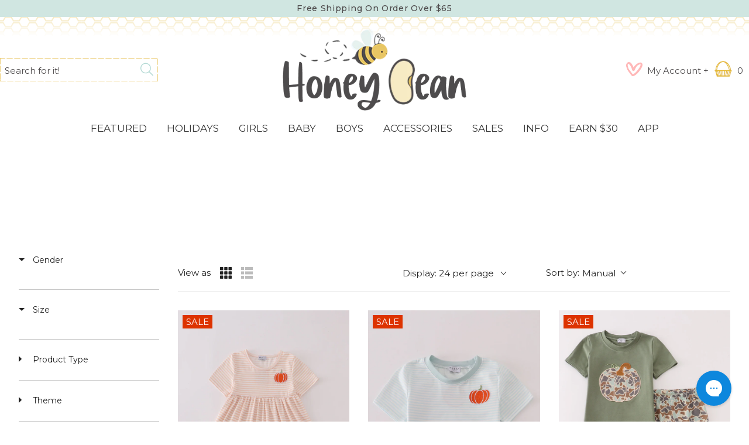

--- FILE ---
content_type: text/css
request_url: https://honeybeankids.com/cdn/shop/t/102/assets/bootstrap.min.css?v=182223301431511403111767844159
body_size: 16738
content:
:root {--blue: #007bff;--indigo: #6610f2;--purple: #6f42c1;--pink: #e83e8c;--red: #dc3545;--orange: #fd7e14;--yellow: #ffc107;--green: #28a745;--teal: #20c997;--cyan: #17a2b8;--white: #fff;--gray: #868e96;--primary: #007bff;--secondary: #868e96;--success: #28a745;--info: #17a2b8;--warning: #ffc107;--danger: #dc3545;--light: #f8f9fa;--dark: #343a40;--breakpoint-xs: 0;--breakpoint-sm: 576px;--breakpoint-md: 768px;--breakpoint-lg: 992px;--breakpoint-xl: 1200px;--font-family-sans-serif: -apple-system, BlinkMacSystemFont, "Segoe UI", Roboto, "Helvetica Neue", Arial, sans-serif, "Apple Color Emoji", "Segoe UI Emoji", "Segoe UI Symbol";--font-family-monospace: "SFMono-Regular", Menlo, Monaco, Consolas, "Liberation Mono", "Courier New", monospace }@media print {*, ::after, ::before {text-shadow: none!important;box-shadow: none!important }a, a:visited {text-decoration: underline }abbr[title]::after {content: " (" attr(title) ")" }pre {white-space: pre-wrap!important }blockquote, pre {border: 1px solid #999;page-break-inside: avoid }thead {display: table-header-group }img, tr {page-break-inside: avoid }h2, h3, p {orphans: 3;widows: 3 }h2, h3 {page-break-after: avoid }.navbar {display: none }.badge {border: 1px solid #000 }.table {border-collapse: collapse!important }.table td, .table th {background-color: #fff!important }.table-bordered td, .table-bordered th {border: 1px solid #ddd!important }}*, ::after, ::before {box-sizing: border-box }html {font-family: sans-serif;line-height: 1.15;-webkit-text-size-adjust: 100%;-ms-text-size-adjust: 100%;-ms-overflow-style: scrollbar;-webkit-tap-highlight-color: transparent;}@-ms-viewport {width: device-width;}article, aside, dialog, figcaption, figure, footer, header, hgroup, main, nav, section {display: block }body {margin: 0;font-family: -apple-system, BlinkMacSystemFont, "Segoe UI", Roboto, "Helvetica Neue", Arial, sans-serif, "Apple Color Emoji", "Segoe UI Emoji", "Segoe UI Symbol";font-size: 1rem;font-weight: 400;line-height: 1.5;color: #212529;text-align: left;background-color: #fff }[tabindex="-1"]:focus {outline: 0!important }hr {box-sizing: content-box;height: 0;overflow: visible }h1, h2, h3, h4, h5, h6 {margin-top: 0;margin-bottom: .5rem }p {margin-top: 0;margin-bottom: 1rem }abbr[data-original-title], abbr[title] {text-decoration: underline;-webkit-text-decoration: underline dotted;text-decoration: underline dotted;cursor: help;border-bottom: 0 }address {margin-bottom: 1rem;font-style: normal;line-height: inherit }dl, ol, ul {margin-top: 0;margin-bottom: 1rem }ol ol, ol ul, ul ol, ul ul {margin-bottom: 0 }dt {font-weight: 700 }dd {margin-bottom: .5rem;margin-left: 0 }blockquote {margin: 0 0 1rem }dfn {font-style: italic }b, strong {font-weight: bolder }small {font-size: 80% }sub, sup {position: relative;font-size: 75%;line-height: 0;vertical-align: baseline }sub {bottom: -.25em }sup {top: -.5em }a {color: #007bff;text-decoration: none;background-color: transparent;-webkit-text-decoration-skip: objects }a:hover {color: #0056b3;text-decoration: underline }a:not([href]):not([tabindex]) {color: inherit;text-decoration: none }a:not([href]):not([tabindex]):focus, a:not([href]):not([tabindex]):hover {color: inherit;text-decoration: none }a:not([href]):not([tabindex]):focus {outline: 0 }code, kbd, pre, samp {font-family: monospace, monospace;font-size: 1em }pre {margin-top: 0;margin-bottom: 1rem;overflow: auto;-ms-overflow-style: scrollbar }figure {margin: 0 0 1rem }img {vertical-align: middle;border-style: none }svg:not(:root) {overflow: hidden }[role=button], a, area, button, input:not([type=range]), label, select, summary, textarea {-ms-touch-action: manipulation;touch-action: manipulation }table {border-collapse: collapse }caption {padding-top: .75rem;padding-bottom: .75rem;color: #868e96;text-align: left;caption-side: bottom }th {text-align: inherit }label {display: inline-block;margin-bottom: .5rem }button {border-radius: 0 }button:focus {outline: 1px dotted;outline: 5px auto -webkit-focus-ring-color }button, input, optgroup, select, textarea {margin: 0;font-family: inherit;font-size: inherit;line-height: inherit }button, input {overflow: visible }button, select {text-transform: none }[type=reset], [type=submit], button, html [type=button] {-webkit-appearance: button }[type=button]::-moz-focus-inner, [type=reset]::-moz-focus-inner, [type=submit]::-moz-focus-inner, button::-moz-focus-inner {padding: 0;border-style: none }input[type=checkbox], input[type=radio] {box-sizing: border-box;padding: 0 }input[type=date], input[type=datetime-local], input[type=month], input[type=time] {-webkit-appearance: listbox }textarea {overflow: auto;resize: vertical }fieldset {min-width: 0;padding: 0;margin: 0;border: 0 }legend {display: block;width: 100%;max-width: 100%;padding: 0;margin-bottom: .5rem;font-size: 1.5rem;line-height: inherit;color: inherit;white-space: normal }progress {vertical-align: baseline }[type=number]::-webkit-inner-spin-button, [type=number]::-webkit-outer-spin-button {height: auto }[type=search] {outline-offset: -2px;-webkit-appearance: none }[type=search]::-webkit-search-cancel-button, [type=search]::-webkit-search-decoration {-webkit-appearance: none }::-webkit-file-upload-button {font: inherit;-webkit-appearance: button }output {display: inline-block }summary {display: list-item }template {display: none }[hidden] {display: none!important }.h1, .h2, .h3, .h4, .h5, .h6, h1, h2, h3, h4, h5, h6 {margin-bottom: .5rem;font-family: inherit;font-weight: 500;line-height: 1.2;color: inherit }.h1, h1 {font-size: 2.5rem }.h2, h2 {font-size: 2rem }.h3, h3 {font-size: 1.75rem }.h4, h4 {font-size: 1.5rem }.h5, h5 {font-size: 1.25rem }.h6, h6 {font-size: 1rem }.lead {font-size: 1.25rem;font-weight: 300 }.display-1 {font-size: 6rem;font-weight: 300;line-height: 1.2 }.display-2 {font-size: 5.5rem;font-weight: 300;line-height: 1.2 }.display-3 {font-size: 4.5rem;font-weight: 300;line-height: 1.2 }.display-4 {font-size: 3.5rem;font-weight: 300;line-height: 1.2 }hr {margin-top: 1rem;margin-bottom: 1rem;border: 0;border-top: 1px solid rgba(0, 0, 0, .1) }.small, small {font-size: 80%;font-weight: 400 }.mark, mark {padding: .2em;background-color: #fcf8e3 }.list-unstyled {padding-left: 0;list-style: none }.list-inline {padding-left: 0;list-style: none }.list-inline-item {display: inline-block }.list-inline-item:not(:last-child) {margin-right: 5px }.initialism {font-size: 90%;text-transform: uppercase }.blockquote {margin-bottom: 1rem;font-size: 1.25rem }.blockquote-footer {display: block;font-size: 80%;color: #868e96 }.blockquote-footer::before {content: "\2014 \00A0" }.img-fluid {max-width: 100%;height: auto }.img-thumbnail {padding: .25rem;background-color: #fff;border: 1px solid #ddd;border-radius: .25rem;transition: all .2s ease-in-out;max-width: 100%;height: auto }.figure {display: inline-block }.figure-img {margin-bottom: .5rem;line-height: 1 }.figure-caption {font-size: 90%;color: #868e96 }code, kbd, pre, samp {font-family: SFMono-Regular, Menlo, Monaco, Consolas, "Liberation Mono", "Courier New", monospace }code {padding: .2rem .4rem;font-size: 90%;color: #bd4147;background-color: #f8f9fa;border-radius: .25rem }a>code {padding: 0;color: inherit;background-color: inherit }kbd {padding: .2rem .4rem;font-size: 90%;color: #fff;background-color: #212529;border-radius: .2rem }kbd kbd {padding: 0;font-size: 100%;font-weight: 700 }pre {display: block;margin-top: 0;margin-bottom: 1rem;font-size: 90%;color: #212529 }pre code {padding: 0;font-size: inherit;color: inherit;background-color: transparent;border-radius: 0 }.pre-scrollable {max-height: 340px;overflow-y: scroll;}.container {width: 100%;padding-right: 10px;padding-left: 10px;margin-right: auto;margin-left: auto;}@media (min-width:576px) {.container {max-width: 560px }}@media (min-width:768px) {.container {max-width: 750px }}@media (min-width:992px) {.container {max-width: 980px }}@media (max-width:1380px) {.container {max-width: 1380px }}@media (min-width:1380px) {.container {max-width: 1380px }}.container-fluid {width: 100%;padding-right: 10px;padding-left: 10px;margin-right: auto;margin-left: auto }.row {display: -webkit-flex;display: -ms-flexbox;display: flex;-webkit-flex-wrap: wrap;-ms-flex-wrap: wrap;flex-wrap: wrap;margin-right: -10px;margin-left: -10px }.no-gutters {margin-right: 0;margin-left: 0 }.no-gutters>.col, .no-gutters>[class*=col-] {padding-right: 0;padding-left: 0 }.col, .col-1, .col-10, .col-11, .col-12, .col-2, .col-3, .col-4, .col-5, .col-6, .col-7, .col-8, .col-9, .col-auto, .col-lg, .col-lg-1, .col-lg-10, .col-lg-11, .col-lg-12, .col-lg-2, .col-lg-3, .col-lg-4, .col-lg-5, .col-lg-6, .col-lg-7, .col-lg-8, .col-lg-9, .col-lg-auto, .col-md, .col-md-1, .col-md-10, .col-md-11, .col-md-12, .col-md-2, .col-md-3, .col-md-4, .col-md-5, .col-md-6, .col-md-7, .col-md-8, .col-md-9, .col-md-auto, .col-sm, .col-sm-1, .col-sm-10, .col-sm-11, .col-sm-12, .col-sm-2, .col-sm-3, .col-sm-4, .col-sm-5, .col-sm-6, .col-sm-7, .col-sm-8, .col-sm-9, .col-sm-auto, .col-xl, .col-xl-1, .col-xl-10, .col-xl-11, .col-xl-12, .col-xl-2, .col-xl-3, .col-xl-4, .col-xl-5, .col-xl-6, .col-xl-7, .col-xl-8, .col-xl-9, .col-xl-auto {position: relative;width: 100%;min-height: 1px;padding-right: 10px;padding-left: 10px }.col {-ms-flex-preferred-size: 0;flex-basis: 0;-ms-flex-positive: 1;flex-grow: 1;max-width: 100% }.col-auto {-webkit-flex: 0 0 auto;-ms-flex: 0 0 auto;flex: 0 0 auto;width: auto;max-width: none }.col-1 {-webkit-flex: 0 0 8.333333%;-ms-flex: 0 0 8.333333%;flex: 0 0 8.333333%;max-width: 8.333333% }.col-2 {-webkit-flex: 0 0 16.666667%;-ms-flex: 0 0 16.666667%;flex: 0 0 16.666667%;max-width: 16.666667% }.col-3 {-webkit-flex: 0 0 25%;-ms-flex: 0 0 25%;flex: 0 0 25%;max-width: 25% }.col-4 {-webkit-flex: 0 0 33.333333%;-ms-flex: 0 0 33.333333%;flex: 0 0 33.333333%;max-width: 33.333333% }.col-5 {-webkit-flex: 0 0 41.666667%;-ms-flex: 0 0 41.666667%;flex: 0 0 41.666667%;max-width: 41.666667% }.col-6 {-webkit-flex: 0 0 50%;-ms-flex: 0 0 50%;flex: 0 0 50%;max-width: 50% }.col-7 {-webkit-flex: 0 0 58.333333%;-ms-flex: 0 0 58.333333%;flex: 0 0 58.333333%;max-width: 58.333333% }.col-8 {-webkit-flex: 0 0 66.666667%;-ms-flex: 0 0 66.666667%;flex: 0 0 66.666667%;max-width: 66.666667% }.col-9 {-webkit-flex: 0 0 75%;-ms-flex: 0 0 75%;flex: 0 0 75%;max-width: 75% }.col-10 {-webkit-flex: 0 0 83.333333%;-ms-flex: 0 0 83.333333%;flex: 0 0 83.333333%;max-width: 83.333333% }.col-11 {-webkit-flex: 0 0 91.666667%;-ms-flex: 0 0 91.666667%;flex: 0 0 91.666667%;max-width: 91.666667% }.col-12 {-webkit-flex: 0 0 100%;-webkit-flex: 0 0 100%;-ms-flex: 0 0 100%;flex: 0 0 100%;max-width: 100% }.order-first {-ms-flex-order: -1;order: -1 }.order-1 {-ms-flex-order: 1;order: 1 }.order-2 {-ms-flex-order: 2;order: 2 }.order-3 {-ms-flex-order: 3;order: 3 }.order-4 {-ms-flex-order: 4;order: 4 }.order-5 {-ms-flex-order: 5;order: 5 }.order-6 {-ms-flex-order: 6;order: 6 }.order-7 {-ms-flex-order: 7;order: 7 }.order-8 {-ms-flex-order: 8;order: 8 }.order-9 {-ms-flex-order: 9;order: 9 }.order-10 {-ms-flex-order: 10;order: 10 }.order-11 {-ms-flex-order: 11;order: 11 }.order-12 {-ms-flex-order: 12;order: 12 }.offset-1 {margin-left: 8.333333% }.offset-2 {margin-left: 16.666667% }.offset-3 {margin-left: 25% }.offset-4 {margin-left: 33.333333% }.offset-5 {margin-left: 41.666667% }.offset-6 {margin-left: 50% }.offset-7 {margin-left: 58.333333% }.offset-8 {margin-left: 66.666667% }.offset-9 {margin-left: 75% }.offset-10 {margin-left: 83.333333% }.offset-11 {margin-left: 91.666667% }@media (min-width:576px) {.col-sm {-ms-flex-preferred-size: 0;flex-basis: 0;-ms-flex-positive: 1;flex-grow: 1;max-width: 100% }.col-sm-auto {-ms-flex: 0 0 auto;flex: 0 0 auto;width: auto;max-width: none }.col-sm-1 {-ms-flex: 0 0 8.333333%;flex: 0 0 8.333333%;max-width: 8.333333% }.col-sm-2 {-ms-flex: 0 0 16.666667%;flex: 0 0 16.666667%;max-width: 16.666667% }.col-sm-3 {-ms-flex: 0 0 25%;flex: 0 0 25%;max-width: 25% }.col-sm-4 {-ms-flex: 0 0 33.333333%;flex: 0 0 33.333333%;max-width: 33.333333% }.col-sm-5 {-ms-flex: 0 0 41.666667%;flex: 0 0 41.666667%;max-width: 41.666667% }.col-sm-6 {-ms-flex: 0 0 50%;flex: 0 0 50%;max-width: 50% }.col-sm-7 {-ms-flex: 0 0 58.333333%;flex: 0 0 58.333333%;max-width: 58.333333% }.col-sm-8 {-ms-flex: 0 0 66.666667%;flex: 0 0 66.666667%;max-width: 66.666667% }.col-sm-9 {-ms-flex: 0 0 75%;flex: 0 0 75%;max-width: 75% }.col-sm-10 {-ms-flex: 0 0 83.333333%;flex: 0 0 83.333333%;max-width: 83.333333% }.col-sm-11 {-ms-flex: 0 0 91.666667%;flex: 0 0 91.666667%;max-width: 91.666667% }.col-sm-12 {-ms-flex: 0 0 100%;flex: 0 0 100%;max-width: 100% }.order-sm-first {-ms-flex-order: -1;order: -1 }.order-sm-1 {-ms-flex-order: 1;order: 1 }.order-sm-2 {-ms-flex-order: 2;order: 2 }.order-sm-3 {-ms-flex-order: 3;order: 3 }.order-sm-4 {-ms-flex-order: 4;order: 4 }.order-sm-5 {-ms-flex-order: 5;order: 5 }.order-sm-6 {-ms-flex-order: 6;order: 6 }.order-sm-7 {-ms-flex-order: 7;order: 7 }.order-sm-8 {-ms-flex-order: 8;order: 8 }.order-sm-9 {-ms-flex-order: 9;order: 9 }.order-sm-10 {-ms-flex-order: 10;order: 10 }.order-sm-11 {-ms-flex-order: 11;order: 11 }.order-sm-12 {-ms-flex-order: 12;order: 12 }.offset-sm-0 {margin-left: 0 }.offset-sm-1 {margin-left: 8.333333% }.offset-sm-2 {margin-left: 16.666667% }.offset-sm-3 {margin-left: 25% }.offset-sm-4 {margin-left: 33.333333% }.offset-sm-5 {margin-left: 41.666667% }.offset-sm-6 {margin-left: 50% }.offset-sm-7 {margin-left: 58.333333% }.offset-sm-8 {margin-left: 66.666667% }.offset-sm-9 {margin-left: 75% }.offset-sm-10 {margin-left: 83.333333% }.offset-sm-11 {margin-left: 91.666667% }}@media (min-width:768px) {.col-md {-ms-flex-preferred-size: 0;flex-basis: 0;-ms-flex-positive: 1;flex-grow: 1;max-width: 100% }.col-md-auto {-ms-flex: 0 0 auto;flex: 0 0 auto;width: auto;max-width: none }.col-md-1 {-webkit-flex: 0 0 8.333333%;-webkit-flex: 0 0 8.333333%;-ms-flex: 0 0 8.333333%;flex: 0 0 8.333333%;max-width: 8.333333% }.col-md-2 {-webkit-flex: 0 0 16.666667%;-ms-flex: 0 0 16.666667%;flex: 0 0 16.666667%;max-width: 16.666667% }.col-md-3 {-ms-flex: 0 0 25%;flex: 0 0 25%;max-width: 25% }.col-md-4 {-ms-flex: 0 0 33.333333%;flex: 0 0 33.333333%;max-width: 33.333333% }.col-md-5 {-ms-flex: 0 0 41.666667%;flex: 0 0 41.666667%;max-width: 41.666667% }.col-md-6 {-ms-flex: 0 0 50%;flex: 0 0 50%;max-width: 50% }.col-md-7 {-ms-flex: 0 0 58.333333%;flex: 0 0 58.333333%;max-width: 58.333333% }.col-md-8 {-ms-flex: 0 0 66.666667%;flex: 0 0 66.666667%;max-width: 66.666667% }.col-md-9 {-ms-flex: 0 0 75%;flex: 0 0 75%;max-width: 75% }.col-md-10 {-ms-flex: 0 0 83.333333%;flex: 0 0 83.333333%;max-width: 83.333333% }.col-md-11 {-ms-flex: 0 0 91.666667%;flex: 0 0 91.666667%;max-width: 91.666667% }.col-md-12 {-ms-flex: 0 0 100%;flex: 0 0 100%;max-width: 100% }.order-md-first {-ms-flex-order: -1;order: -1 }.order-md-1 {-ms-flex-order: 1;order: 1 }.order-md-2 {-ms-flex-order: 2;order: 2 }.order-md-3 {-ms-flex-order: 3;order: 3 }.order-md-4 {-ms-flex-order: 4;order: 4 }.order-md-5 {-ms-flex-order: 5;order: 5 }.order-md-6 {-ms-flex-order: 6;order: 6 }.order-md-7 {-ms-flex-order: 7;order: 7 }.order-md-8 {-ms-flex-order: 8;order: 8 }.order-md-9 {-ms-flex-order: 9;order: 9 }.order-md-10 {-ms-flex-order: 10;order: 10 }.order-md-11 {-ms-flex-order: 11;order: 11 }.order-md-12 {-ms-flex-order: 12;order: 12 }.offset-md-0 {margin-left: 0 }.offset-md-1 {margin-left: 8.333333% }.offset-md-2 {margin-left: 16.666667% }.offset-md-3 {margin-left: 25% }.offset-md-4 {margin-left: 33.333333% }.offset-md-5 {margin-left: 41.666667% }.offset-md-6 {margin-left: 50% }.offset-md-7 {margin-left: 58.333333% }.offset-md-8 {margin-left: 66.666667% }.offset-md-9 {margin-left: 75% }.offset-md-10 {margin-left: 83.333333% }.offset-md-11 {margin-left: 91.666667% }}@media (min-width:992px) {.col-lg {-ms-flex-preferred-size: 0;flex-basis: 0;-ms-flex-positive: 1;flex-grow: 1;max-width: 100% }.col-lg-auto {-ms-flex: 0 0 auto;flex: 0 0 auto;width: auto;max-width: none }.col-lg-1 {-ms-flex: 0 0 8.333333%;flex: 0 0 8.333333%;max-width: 8.333333% }.col-lg-2 {-ms-flex: 0 0 16.666667%;flex: 0 0 16.666667%;max-width: 16.666667% }.col-lg-3 {-ms-flex: 0 0 25%;flex: 0 0 25%;max-width: 25% }.col-lg-4 {-ms-flex: 0 0 33.333333%;flex: 0 0 33.333333%;max-width: 33.333333% }.col-lg-5 {-ms-flex: 0 0 41.666667%;flex: 0 0 41.666667%;max-width: 41.666667% }.col-lg-6 {-ms-flex: 0 0 50%;flex: 0 0 50%;max-width: 50% }.col-lg-7 {-ms-flex: 0 0 58.333333%;flex: 0 0 58.333333%;max-width: 58.333333% }.col-lg-8 {-ms-flex: 0 0 66.666667%;flex: 0 0 66.666667%;max-width: 66.666667% }.col-lg-9 {-ms-flex: 0 0 75%;flex: 0 0 75%;max-width: 75% }.col-lg-10 {-ms-flex: 0 0 83.333333%;flex: 0 0 83.333333%;max-width: 83.333333% }.col-lg-11 {-ms-flex: 0 0 91.666667%;flex: 0 0 91.666667%;max-width: 91.666667% }.col-lg-12 {-ms-flex: 0 0 100%;flex: 0 0 100%;max-width: 100% }.order-lg-first {-ms-flex-order: -1;order: -1 }.order-lg-1 {-ms-flex-order: 1;order: 1 }.order-lg-2 {-ms-flex-order: 2;order: 2 }.order-lg-3 {-ms-flex-order: 3;order: 3 }.order-lg-4 {-ms-flex-order: 4;order: 4 }.order-lg-5 {-ms-flex-order: 5;order: 5 }.order-lg-6 {-ms-flex-order: 6;order: 6 }.order-lg-7 {-ms-flex-order: 7;order: 7 }.order-lg-8 {-ms-flex-order: 8;order: 8 }.order-lg-9 {-ms-flex-order: 9;order: 9 }.order-lg-10 {-ms-flex-order: 10;order: 10 }.order-lg-11 {-ms-flex-order: 11;order: 11 }.order-lg-12 {-ms-flex-order: 12;order: 12 }.offset-lg-0 {margin-left: 0 }.offset-lg-1 {margin-left: 8.333333% }.offset-lg-2 {margin-left: 16.666667% }.offset-lg-3 {margin-left: 25% }.offset-lg-4 {margin-left: 33.333333% }.offset-lg-5 {margin-left: 41.666667% }.offset-lg-6 {margin-left: 50% }.offset-lg-7 {margin-left: 58.333333% }.offset-lg-8 {margin-left: 66.666667% }.offset-lg-9 {margin-left: 75% }.offset-lg-10 {margin-left: 83.333333% }.offset-lg-11 {margin-left: 91.666667% }}@media (min-width:1200px) {.col-xl {-ms-flex-preferred-size: 0;flex-basis: 0;-ms-flex-positive: 1;flex-grow: 1;max-width: 100% }.col-xl-auto {-ms-flex: 0 0 auto;flex: 0 0 auto;width: auto;max-width: none }.col-xl-1 {-ms-flex: 0 0 8.333333%;flex: 0 0 8.333333%;max-width: 8.333333% }.col-xl-2 {-ms-flex: 0 0 16.666667%;flex: 0 0 16.666667%;max-width: 16.666667% }.col-xl-3 {-ms-flex: 0 0 25%;flex: 0 0 25%;max-width: 25% }.col-xl-4 {-ms-flex: 0 0 33.333333%;flex: 0 0 33.333333%;max-width: 33.333333% }.col-xl-5 {-ms-flex: 0 0 41.666667%;flex: 0 0 41.666667%;max-width: 41.666667% }.col-xl-6 {-ms-flex: 0 0 50%;flex: 0 0 50%;max-width: 50% }.col-xl-7 {-ms-flex: 0 0 58.333333%;flex: 0 0 58.333333%;max-width: 58.333333% }.col-xl-8 {-ms-flex: 0 0 66.666667%;flex: 0 0 66.666667%;max-width: 66.666667% }.col-xl-9 {-ms-flex: 0 0 75%;flex: 0 0 75%;max-width: 75% }.col-xl-10 {-ms-flex: 0 0 83.333333%;flex: 0 0 83.333333%;max-width: 83.333333% }.col-xl-11 {-ms-flex: 0 0 91.666667%;flex: 0 0 91.666667%;max-width: 91.666667% }.col-xl-12 {-ms-flex: 0 0 100%;flex: 0 0 100%;max-width: 100% }.order-xl-first {-ms-flex-order: -1;order: -1 }.order-xl-1 {-ms-flex-order: 1;order: 1 }.order-xl-2 {-ms-flex-order: 2;order: 2 }.order-xl-3 {-ms-flex-order: 3;order: 3 }.order-xl-4 {-ms-flex-order: 4;order: 4 }.order-xl-5 {-ms-flex-order: 5;order: 5 }.order-xl-6 {-ms-flex-order: 6;order: 6 }.order-xl-7 {-ms-flex-order: 7;order: 7 }.order-xl-8 {-ms-flex-order: 8;order: 8 }.order-xl-9 {-ms-flex-order: 9;order: 9 }.order-xl-10 {-ms-flex-order: 10;order: 10 }.order-xl-11 {-ms-flex-order: 11;order: 11 }.order-xl-12 {-ms-flex-order: 12;order: 12 }.offset-xl-0 {margin-left: 0 }.offset-xl-1 {margin-left: 8.333333% }.offset-xl-2 {margin-left: 16.666667% }.offset-xl-3 {margin-left: 25% }.offset-xl-4 {margin-left: 33.333333% }.offset-xl-5 {margin-left: 41.666667% }.offset-xl-6 {margin-left: 50% }.offset-xl-7 {margin-left: 58.333333% }.offset-xl-8 {margin-left: 66.666667% }.offset-xl-9 {margin-left: 75% }.offset-xl-10 {margin-left: 83.333333% }.offset-xl-11 {margin-left: 91.666667% }}.table {width: 100%;max-width: 100%;margin-bottom: 1rem;background-color: transparent }.table td, .table th {padding: .75rem;vertical-align: top;border-top: 1px solid #e9ecef }.table thead th {vertical-align: bottom;border-bottom: 2px solid #e9ecef }.table tbody+tbody {border-top: 2px solid #e9ecef }.table .table {background-color: #fff }.table-sm td, .table-sm th {padding: .3rem }.table-bordered {border: 1px solid #e9ecef }.table-bordered td, .table-bordered th {border: 1px solid #e9ecef }.table-bordered thead td, .table-bordered thead th {border-bottom-width: 2px }.table-striped tbody tr:nth-of-type(odd) {background-color: rgba(0, 0, 0, .05) }.table-hover tbody tr:hover {background-color: rgba(0, 0, 0, .075) }.table-primary, .table-primary>td, .table-primary>th {background-color: #b8daff }.table-hover .table-primary:hover {background-color: #9fcdff }.table-hover .table-primary:hover>td, .table-hover .table-primary:hover>th {background-color: #9fcdff }.table-secondary, .table-secondary>td, .table-secondary>th {background-color: #dddfe2 }.table-hover .table-secondary:hover {background-color: #cfd2d6 }.table-hover .table-secondary:hover>td, .table-hover .table-secondary:hover>th {background-color: #cfd2d6 }.table-success, .table-success>td, .table-success>th {background-color: #c3e6cb }.table-hover .table-success:hover {background-color: #b1dfbb }.table-hover .table-success:hover>td, .table-hover .table-success:hover>th {background-color: #b1dfbb }.table-info, .table-info>td, .table-info>th {background-color: #bee5eb }.table-hover .table-info:hover {background-color: #abdde5 }.table-hover .table-info:hover>td, .table-hover .table-info:hover>th {background-color: #abdde5 }.table-warning, .table-warning>td, .table-warning>th {background-color: #ffeeba }.table-hover .table-warning:hover {background-color: #ffe8a1 }.table-hover .table-warning:hover>td, .table-hover .table-warning:hover>th {background-color: #ffe8a1 }.table-danger, .table-danger>td, .table-danger>th {background-color: #f5c6cb }.table-hover .table-danger:hover {background-color: #f1b0b7 }.table-hover .table-danger:hover>td, .table-hover .table-danger:hover>th {background-color: #f1b0b7 }.table-light, .table-light>td, .table-light>th {background-color: #fdfdfe }.table-hover .table-light:hover {background-color: #ececf6 }.table-hover .table-light:hover>td, .table-hover .table-light:hover>th {background-color: #ececf6 }.table-dark, .table-dark>td, .table-dark>th {background-color: #c6c8ca }.table-hover .table-dark:hover {background-color: #b9bbbe }.table-hover .table-dark:hover>td, .table-hover .table-dark:hover>th {background-color: #b9bbbe }.table-active, .table-active>td, .table-active>th {background-color: rgba(0, 0, 0, .075) }.table-hover .table-active:hover {background-color: rgba(0, 0, 0, .075) }.table-hover .table-active:hover>td, .table-hover .table-active:hover>th {background-color: rgba(0, 0, 0, .075) }.table .thead-dark th {color: #fff;background-color: #212529;border-color: #32383e }.table .thead-light th {color: #495057;background-color: #e9ecef;border-color: #e9ecef }.table-dark {color: #fff;background-color: #212529 }.table-dark td, .table-dark th, .table-dark thead th {border-color: #32383e }.table-dark.table-bordered {border: 0 }.table-dark.table-striped tbody tr:nth-of-type(odd) {background-color: rgba(255, 255, 255, .05) }.table-dark.table-hover tbody tr:hover {background-color: rgba(255, 255, 255, .075) }@media (max-width:575px) {.table-responsive-sm {display: block;width: 100%;overflow-x: auto;-webkit-overflow-scrolling: touch;-ms-overflow-style: -ms-autohiding-scrollbar }.table-responsive-sm.table-bordered {border: 0 }}@media (max-width:767px) {.table-responsive-md {display: block;width: 100%;overflow-x: auto;-webkit-overflow-scrolling: touch;-ms-overflow-style: -ms-autohiding-scrollbar }.table-responsive-md.table-bordered {border: 0 }}@media (max-width:991px) {.table-responsive-lg {display: block;width: 100%;overflow-x: auto;-webkit-overflow-scrolling: touch;-ms-overflow-style: -ms-autohiding-scrollbar }.table-responsive-lg.table-bordered {border: 0 }}@media (max-width:1199px) {.table-responsive-xl {display: block;width: 100%;overflow-x: auto;-webkit-overflow-scrolling: touch;-ms-overflow-style: -ms-autohiding-scrollbar }.table-responsive-xl.table-bordered {border: 0 }}.table-responsive {display: block;width: 100%;overflow-x: auto;-webkit-overflow-scrolling: touch;-ms-overflow-style: -ms-autohiding-scrollbar }.table-responsive.table-bordered {border: 0 }.form-control {display: block;width: 100%;padding: .375rem .75rem;font-size: 1rem;line-height: 1.5;color: #495057;background-color: #fff;background-image: none;background-clip: padding-box;border: 1px solid #ced4da;border-radius: .25rem;transition: border-color ease-in-out .15s, box-shadow ease-in-out .15s }.form-control::-ms-expand {background-color: transparent;border: 0 }.form-control:focus {color: #495057;background-color: #fff;border-color: #80bdff;outline: 0;box-shadow: 0 0 0 .2rem rgba(0, 123, 255, .25) }.form-control::-webkit-input-placeholder {color: #868e96;opacity: 1 }.form-control:-ms-input-placeholder {color: #868e96;opacity: 1 }.form-control::-ms-input-placeholder {color: #868e96;opacity: 1 }.form-control::placeholder {color: #868e96;opacity: 1 }.form-control:disabled, .form-control[readonly] {background-color: #e9ecef;opacity: 1 }select.form-control:not([size]):not([multiple]) {height: calc(2.25rem + 2px) }select.form-control:focus::-ms-value {color: #495057;background-color: #fff }.form-control-file, .form-control-range {display: block }.col-form-label {padding-top: calc(.375rem + 1px);padding-bottom: calc(.375rem + 1px);margin-bottom: 0;line-height: 1.5 }.col-form-label-lg {padding-top: calc(.5rem + 1px);padding-bottom: calc(.5rem + 1px);font-size: 1.25rem;line-height: 1.5 }.col-form-label-sm {padding-top: calc(.25rem + 1px);padding-bottom: calc(.25rem + 1px);font-size: .875rem;line-height: 1.5 }.col-form-legend {padding-top: .375rem;padding-bottom: .375rem;margin-bottom: 0;font-size: 1rem }.form-control-plaintext {padding-top: .375rem;padding-bottom: .375rem;margin-bottom: 0;line-height: 1.5;background-color: transparent;border: solid transparent;border-width: 1px 0 }.form-control-plaintext.form-control-lg, .form-control-plaintext.form-control-sm, .input-group-lg>.form-control-plaintext.form-control, .input-group-lg>.form-control-plaintext.input-group-addon, .input-group-lg>.input-group-btn>.form-control-plaintext.btn, .input-group-sm>.form-control-plaintext.form-control, .input-group-sm>.form-control-plaintext.input-group-addon, .input-group-sm>.input-group-btn>.form-control-plaintext.btn {padding-right: 0;padding-left: 0 }.form-control-sm, .input-group-sm>.form-control, .input-group-sm>.input-group-addon, .input-group-sm>.input-group-btn>.btn {padding: .25rem .5rem;font-size: .875rem;line-height: 1.5;border-radius: .2rem }.input-group-sm>.input-group-btn>select.btn:not([size]):not([multiple]), .input-group-sm>select.form-control:not([size]):not([multiple]), .input-group-sm>select.input-group-addon:not([size]):not([multiple]), select.form-control-sm:not([size]):not([multiple]) {height: calc(1.8125rem + 2px) }.form-control-lg, .input-group-lg>.form-control, .input-group-lg>.input-group-addon, .input-group-lg>.input-group-btn>.btn {padding: .5rem 1rem;font-size: 1.25rem;line-height: 1.5;border-radius: .3rem }.input-group-lg>.input-group-btn>select.btn:not([size]):not([multiple]), .input-group-lg>select.form-control:not([size]):not([multiple]), .input-group-lg>select.input-group-addon:not([size]):not([multiple]), select.form-control-lg:not([size]):not([multiple]) {height: calc(2.875rem + 2px) }.form-group {margin-bottom: 1rem }.form-text {display: block;margin-top: .25rem }.form-row {display: -ms-flexbox;display: flex;-ms-flex-wrap: wrap;flex-wrap: wrap;margin-right: -5px;margin-left: -5px }.form-row>.col, .form-row>[class*=col-] {padding-right: 5px;padding-left: 5px }.form-check {position: relative;display: block;margin-bottom: .5rem }.form-check.disabled .form-check-label {color: #868e96 }.form-check-label {padding-left: 1.25rem;margin-bottom: 0 }.form-check-input {position: absolute;margin-top: .25rem;margin-left: -1.25rem }.form-check-inline {display: inline-block;margin-right: .75rem }.form-check-inline .form-check-label {vertical-align: middle }.valid-feedback {display: none;margin-top: .25rem;font-size: .875rem;color: #28a745 }.valid-tooltip {position: absolute;top: 100%;z-index: 5;display: none;width: 250px;padding: .5rem;margin-top: .1rem;font-size: .875rem;line-height: 1;color: #fff;background-color: rgba(40, 167, 69, .8);border-radius: .2rem }.custom-select.is-valid, .form-control.is-valid, .was-validated .custom-select:valid, .was-validated .form-control:valid {border-color: #28a745 }.custom-select.is-valid:focus, .form-control.is-valid:focus, .was-validated .custom-select:valid:focus, .was-validated .form-control:valid:focus {box-shadow: 0 0 0 .2rem rgba(40, 167, 69, .25) }.custom-select.is-valid~.valid-feedback, .custom-select.is-valid~.valid-tooltip, .form-control.is-valid~.valid-feedback, .form-control.is-valid~.valid-tooltip, .was-validated .custom-select:valid~.valid-feedback, .was-validated .custom-select:valid~.valid-tooltip, .was-validated .form-control:valid~.valid-feedback, .was-validated .form-control:valid~.valid-tooltip {display: block }.form-check-input.is-valid+.form-check-label, .was-validated .form-check-input:valid+.form-check-label {color: #28a745 }.custom-control-input.is-valid~.custom-control-indicator, .was-validated .custom-control-input:valid~.custom-control-indicator {background-color: rgba(40, 167, 69, .25) }.custom-control-input.is-valid~.custom-control-description, .was-validated .custom-control-input:valid~.custom-control-description {color: #28a745 }.custom-file-input.is-valid~.custom-file-control, .was-validated .custom-file-input:valid~.custom-file-control {border-color: #28a745 }.custom-file-input.is-valid~.custom-file-control::before, .was-validated .custom-file-input:valid~.custom-file-control::before {border-color: inherit }.custom-file-input.is-valid:focus, .was-validated .custom-file-input:valid:focus {box-shadow: 0 0 0 .2rem rgba(40, 167, 69, .25) }.invalid-feedback {display: none;margin-top: .25rem;font-size: .875rem;color: #dc3545 }.invalid-tooltip {position: absolute;top: 100%;z-index: 5;display: none;width: 250px;padding: .5rem;margin-top: .1rem;font-size: .875rem;line-height: 1;color: #fff;background-color: rgba(220, 53, 69, .8);border-radius: .2rem }.custom-select.is-invalid, .form-control.is-invalid, .was-validated .custom-select:invalid, .was-validated .form-control:invalid {border-color: #dc3545 }.custom-select.is-invalid:focus, .form-control.is-invalid:focus, .was-validated .custom-select:invalid:focus, .was-validated .form-control:invalid:focus {box-shadow: 0 0 0 .2rem rgba(220, 53, 69, .25) }.custom-select.is-invalid~.invalid-feedback, .custom-select.is-invalid~.invalid-tooltip, .form-control.is-invalid~.invalid-feedback, .form-control.is-invalid~.invalid-tooltip, .was-validated .custom-select:invalid~.invalid-feedback, .was-validated .custom-select:invalid~.invalid-tooltip, .was-validated .form-control:invalid~.invalid-feedback, .was-validated .form-control:invalid~.invalid-tooltip {display: block }.form-check-input.is-invalid+.form-check-label, .was-validated .form-check-input:invalid+.form-check-label {color: #dc3545 }.custom-control-input.is-invalid~.custom-control-indicator, .was-validated .custom-control-input:invalid~.custom-control-indicator {background-color: rgba(220, 53, 69, .25) }.custom-control-input.is-invalid~.custom-control-description, .was-validated .custom-control-input:invalid~.custom-control-description {color: #dc3545 }.custom-file-input.is-invalid~.custom-file-control, .was-validated .custom-file-input:invalid~.custom-file-control {border-color: #dc3545 }.custom-file-input.is-invalid~.custom-file-control::before, .was-validated .custom-file-input:invalid~.custom-file-control::before {border-color: inherit }.custom-file-input.is-invalid:focus, .was-validated .custom-file-input:invalid:focus {box-shadow: 0 0 0 .2rem rgba(220, 53, 69, .25) }.form-inline {display: -ms-flexbox;display: flex;-ms-flex-flow: row wrap;flex-flow: row wrap;-ms-flex-align: center;align-items: center }.form-inline .form-check {width: 100% }@media (min-width:576px) {.form-inline label {display: -ms-flexbox;display: flex;-ms-flex-align: center;align-items: center;-ms-flex-pack: center;justify-content: center;margin-bottom: 0 }.form-inline .form-group {display: -ms-flexbox;display: flex;-ms-flex: 0 0 auto;flex: 0 0 auto;-ms-flex-flow: row wrap;flex-flow: row wrap;-ms-flex-align: center;align-items: center;margin-bottom: 0 }.form-inline .form-control {display: inline-block;width: auto;vertical-align: middle }.form-inline .form-control-plaintext {display: inline-block }.form-inline .input-group {width: auto }.form-inline .form-check {display: -ms-flexbox;display: flex;-ms-flex-align: center;align-items: center;-ms-flex-pack: center;justify-content: center;width: auto;margin-top: 0;margin-bottom: 0 }.form-inline .form-check-label {padding-left: 0 }.form-inline .form-check-input {position: relative;margin-top: 0;margin-right: .25rem;margin-left: 0 }.form-inline .custom-control {display: -ms-flexbox;display: flex;-ms-flex-align: center;align-items: center;-ms-flex-pack: center;justify-content: center;padding-left: 0 }.form-inline .custom-control-indicator {position: static;display: inline-block;margin-right: .25rem;vertical-align: text-bottom }.form-inline .has-feedback .form-control-feedback {top: 0 }}.btn {display: inline-block;font-weight: 400;text-align: center;white-space: nowrap;vertical-align: middle;-webkit-user-select: none;-moz-user-select: none;-ms-user-select: none;user-select: none;border: 1px solid transparent;padding: .375rem .75rem;font-size: 1rem;line-height: 1.5;border-radius: .25rem;transition: background-color .15s ease-in-out, border-color .15s ease-in-out, box-shadow .15s ease-in-out }.btn:focus, .btn:hover {text-decoration: none }.btn.focus, .btn:focus {outline: 0;box-shadow: 0 0 0 .2rem rgba(0, 123, 255, .25) }.btn.disabled, .btn:disabled {opacity: .65 }.btn:not([disabled]):not(.disabled).active, .btn:not([disabled]):not(.disabled):active {background-image: none }a.btn.disabled, fieldset[disabled] a.btn {pointer-events: none }.btn-primary {color: #fff;background-color: #007bff;border-color: #007bff }.btn-primary:hover {color: #fff;background-color: #0069d9;border-color: #0062cc }.btn-primary.focus, .btn-primary:focus {box-shadow: 0 0 0 .2rem rgba(0, 123, 255, .5) }.btn-primary.disabled, .btn-primary:disabled {background-color: #007bff;border-color: #007bff }.btn-primary:not([disabled]):not(.disabled).active, .btn-primary:not([disabled]):not(.disabled):active, .show>.btn-primary.dropdown-toggle {color: #fff;background-color: #0062cc;border-color: #005cbf;box-shadow: 0 0 0 .2rem rgba(0, 123, 255, .5) }.btn-secondary {color: #fff;background-color: #868e96;border-color: #868e96 }.btn-secondary:hover {color: #fff;background-color: #727b84;border-color: #6c757d }.btn-secondary.focus, .btn-secondary:focus {box-shadow: 0 0 0 .2rem rgba(134, 142, 150, .5) }.btn-secondary.disabled, .btn-secondary:disabled {background-color: #868e96;border-color: #868e96 }.btn-secondary:not([disabled]):not(.disabled).active, .btn-secondary:not([disabled]):not(.disabled):active, .show>.btn-secondary.dropdown-toggle {color: #fff;background-color: #6c757d;border-color: #666e76;box-shadow: 0 0 0 .2rem rgba(134, 142, 150, .5) }.btn-success {color: #fff;background-color: #28a745;border-color: #28a745 }.btn-success:hover {color: #fff;background-color: #218838;border-color: #1e7e34 }.btn-success.focus, .btn-success:focus {box-shadow: 0 0 0 .2rem rgba(40, 167, 69, .5) }.btn-success.disabled, .btn-success:disabled {background-color: #28a745;border-color: #28a745 }.btn-success:not([disabled]):not(.disabled).active, .btn-success:not([disabled]):not(.disabled):active, .show>.btn-success.dropdown-toggle {color: #fff;background-color: #1e7e34;border-color: #1c7430;box-shadow: 0 0 0 .2rem rgba(40, 167, 69, .5) }.btn-info {color: #fff;background-color: #17a2b8;border-color: #17a2b8 }.btn-info:hover {color: #fff;background-color: #138496;border-color: #117a8b }.btn-info.focus, .btn-info:focus {box-shadow: 0 0 0 .2rem rgba(23, 162, 184, .5) }.btn-info.disabled, .btn-info:disabled {background-color: #17a2b8;border-color: #17a2b8 }.btn-info:not([disabled]):not(.disabled).active, .btn-info:not([disabled]):not(.disabled):active, .show>.btn-info.dropdown-toggle {color: #fff;background-color: #117a8b;border-color: #10707f;box-shadow: 0 0 0 .2rem rgba(23, 162, 184, .5) }.btn-warning {color: #111;background-color: #ffc107;border-color: #ffc107 }.btn-warning:hover {color: #111;background-color: #e0a800;border-color: #d39e00 }.btn-warning.focus, .btn-warning:focus {box-shadow: 0 0 0 .2rem rgba(255, 193, 7, .5) }.btn-warning.disabled, .btn-warning:disabled {background-color: #ffc107;border-color: #ffc107 }.btn-warning:not([disabled]):not(.disabled).active, .btn-warning:not([disabled]):not(.disabled):active, .show>.btn-warning.dropdown-toggle {color: #111;background-color: #d39e00;border-color: #c69500;box-shadow: 0 0 0 .2rem rgba(255, 193, 7, .5) }.btn-danger {color: #fff;background-color: #dc3545;border-color: #dc3545 }.btn-danger:hover {color: #fff;background-color: #c82333;border-color: #bd2130 }.btn-danger.focus, .btn-danger:focus {box-shadow: 0 0 0 .2rem rgba(220, 53, 69, .5) }.btn-danger.disabled, .btn-danger:disabled {background-color: #dc3545;border-color: #dc3545 }.btn-danger:not([disabled]):not(.disabled).active, .btn-danger:not([disabled]):not(.disabled):active, .show>.btn-danger.dropdown-toggle {color: #fff;background-color: #bd2130;border-color: #b21f2d;box-shadow: 0 0 0 .2rem rgba(220, 53, 69, .5) }.btn-light {color: #111;background-color: #f8f9fa;border-color: #f8f9fa }.btn-light:hover {color: #111;background-color: #e2e6ea;border-color: #dae0e5 }.btn-light.focus, .btn-light:focus {box-shadow: 0 0 0 .2rem rgba(248, 249, 250, .5) }.btn-light.disabled, .btn-light:disabled {background-color: #f8f9fa;border-color: #f8f9fa }.btn-light:not([disabled]):not(.disabled).active, .btn-light:not([disabled]):not(.disabled):active, .show>.btn-light.dropdown-toggle {color: #111;background-color: #dae0e5;border-color: #d3d9df;box-shadow: 0 0 0 .2rem rgba(248, 249, 250, .5) }.btn-dark {color: #fff;background-color: #343a40;border-color: #343a40 }.btn-dark:hover {color: #fff;background-color: #23272b;border-color: #1d2124 }.btn-dark.focus, .btn-dark:focus {box-shadow: 0 0 0 .2rem rgba(52, 58, 64, .5) }.btn-dark.disabled, .btn-dark:disabled {background-color: #343a40;border-color: #343a40 }.btn-dark:not([disabled]):not(.disabled).active, .btn-dark:not([disabled]):not(.disabled):active, .show>.btn-dark.dropdown-toggle {color: #fff;background-color: #1d2124;border-color: #171a1d;box-shadow: 0 0 0 .2rem rgba(52, 58, 64, .5) }.btn-outline-primary {color: #007bff;background-color: transparent;background-image: none;border-color: #007bff }.btn-outline-primary:hover {color: #fff;background-color: #007bff;border-color: #007bff }.btn-outline-primary.focus, .btn-outline-primary:focus {box-shadow: 0 0 0 .2rem rgba(0, 123, 255, .5) }.btn-outline-primary.disabled, .btn-outline-primary:disabled {color: #007bff;background-color: transparent }.btn-outline-primary:not([disabled]):not(.disabled).active, .btn-outline-primary:not([disabled]):not(.disabled):active, .show>.btn-outline-primary.dropdown-toggle {color: #fff;background-color: #007bff;border-color: #007bff;box-shadow: 0 0 0 .2rem rgba(0, 123, 255, .5) }.btn-outline-secondary {color: #868e96;background-color: transparent;background-image: none;border-color: #868e96 }.btn-outline-secondary:hover {color: #fff;background-color: #868e96;border-color: #868e96 }.btn-outline-secondary.focus, .btn-outline-secondary:focus {box-shadow: 0 0 0 .2rem rgba(134, 142, 150, .5) }.btn-outline-secondary.disabled, .btn-outline-secondary:disabled {color: #868e96;background-color: transparent }.btn-outline-secondary:not([disabled]):not(.disabled).active, .btn-outline-secondary:not([disabled]):not(.disabled):active, .show>.btn-outline-secondary.dropdown-toggle {color: #fff;background-color: #868e96;border-color: #868e96;box-shadow: 0 0 0 .2rem rgba(134, 142, 150, .5) }.btn-outline-success {color: #28a745;background-color: transparent;background-image: none;border-color: #28a745 }.btn-outline-success:hover {color: #fff;background-color: #28a745;border-color: #28a745 }.btn-outline-success.focus, .btn-outline-success:focus {box-shadow: 0 0 0 .2rem rgba(40, 167, 69, .5) }.btn-outline-success.disabled, .btn-outline-success:disabled {color: #28a745;background-color: transparent }.btn-outline-success:not([disabled]):not(.disabled).active, .btn-outline-success:not([disabled]):not(.disabled):active, .show>.btn-outline-success.dropdown-toggle {color: #fff;background-color: #28a745;border-color: #28a745;box-shadow: 0 0 0 .2rem rgba(40, 167, 69, .5) }.btn-outline-info {color: #17a2b8;background-color: transparent;background-image: none;border-color: #17a2b8 }.btn-outline-info:hover {color: #fff;background-color: #17a2b8;border-color: #17a2b8 }.btn-outline-info.focus, .btn-outline-info:focus {box-shadow: 0 0 0 .2rem rgba(23, 162, 184, .5) }.btn-outline-info.disabled, .btn-outline-info:disabled {color: #17a2b8;background-color: transparent }.btn-outline-info:not([disabled]):not(.disabled).active, .btn-outline-info:not([disabled]):not(.disabled):active, .show>.btn-outline-info.dropdown-toggle {color: #fff;background-color: #17a2b8;border-color: #17a2b8;box-shadow: 0 0 0 .2rem rgba(23, 162, 184, .5) }.btn-outline-warning {color: #ffc107;background-color: transparent;background-image: none;border-color: #ffc107 }.btn-outline-warning:hover {color: #fff;background-color: #ffc107;border-color: #ffc107 }.btn-outline-warning.focus, .btn-outline-warning:focus {box-shadow: 0 0 0 .2rem rgba(255, 193, 7, .5) }.btn-outline-warning.disabled, .btn-outline-warning:disabled {color: #ffc107;background-color: transparent }.btn-outline-warning:not([disabled]):not(.disabled).active, .btn-outline-warning:not([disabled]):not(.disabled):active, .show>.btn-outline-warning.dropdown-toggle {color: #fff;background-color: #ffc107;border-color: #ffc107;box-shadow: 0 0 0 .2rem rgba(255, 193, 7, .5) }.btn-outline-danger {color: #dc3545;background-color: transparent;background-image: none;border-color: #dc3545 }.btn-outline-danger:hover {color: #fff;background-color: #dc3545;border-color: #dc3545 }.btn-outline-danger.focus, .btn-outline-danger:focus {box-shadow: 0 0 0 .2rem rgba(220, 53, 69, .5) }.btn-outline-danger.disabled, .btn-outline-danger:disabled {color: #dc3545;background-color: transparent }.btn-outline-danger:not([disabled]):not(.disabled).active, .btn-outline-danger:not([disabled]):not(.disabled):active, .show>.btn-outline-danger.dropdown-toggle {color: #fff;background-color: #dc3545;border-color: #dc3545;box-shadow: 0 0 0 .2rem rgba(220, 53, 69, .5) }.btn-outline-light {color: #f8f9fa;background-color: transparent;background-image: none;border-color: #f8f9fa }.btn-outline-light:hover {color: #212529;background-color: #f8f9fa;border-color: #f8f9fa }.btn-outline-light.focus, .btn-outline-light:focus {box-shadow: 0 0 0 .2rem rgba(248, 249, 250, .5) }.btn-outline-light.disabled, .btn-outline-light:disabled {color: #f8f9fa;background-color: transparent }.btn-outline-light:not([disabled]):not(.disabled).active, .btn-outline-light:not([disabled]):not(.disabled):active, .show>.btn-outline-light.dropdown-toggle {color: #212529;background-color: #f8f9fa;border-color: #f8f9fa;box-shadow: 0 0 0 .2rem rgba(248, 249, 250, .5) }.btn-outline-dark {color: #343a40;background-color: transparent;background-image: none;border-color: #343a40 }.btn-outline-dark:hover {color: #fff;background-color: #343a40;border-color: #343a40 }.btn-outline-dark.focus, .btn-outline-dark:focus {box-shadow: 0 0 0 .2rem rgba(52, 58, 64, .5) }.btn-outline-dark.disabled, .btn-outline-dark:disabled {color: #343a40;background-color: transparent }.btn-outline-dark:not([disabled]):not(.disabled).active, .btn-outline-dark:not([disabled]):not(.disabled):active, .show>.btn-outline-dark.dropdown-toggle {color: #fff;background-color: #343a40;border-color: #343a40;box-shadow: 0 0 0 .2rem rgba(52, 58, 64, .5) }.btn-link {font-weight: 400;color: #007bff;background-color: transparent }.btn-link:hover {color: #0056b3;text-decoration: underline;background-color: transparent;border-color: transparent }.btn-link.focus, .btn-link:focus {border-color: transparent;box-shadow: none }.btn-link.disabled, .btn-link:disabled {color: #868e96 }.btn-group-lg>.btn, .btn-lg {padding: .5rem 1rem;font-size: 1.25rem;line-height: 1.5;border-radius: .3rem }.btn-group-sm>.btn, .btn-sm {padding: .25rem .5rem;font-size: .875rem;line-height: 1.5;border-radius: .2rem }.btn-block {display: block;width: 100% }.btn-block+.btn-block {margin-top: .5rem }input[type=button].btn-block, input[type=reset].btn-block, input[type=submit].btn-block {width: 100% }.fade {opacity: 0;transition: opacity .15s linear }.fade.show {opacity: 1 }.collapse {display: none }.collapse.show {display: block }tr.collapse.show {display: table-row }tbody.collapse.show {display: table-row-group }.collapsing {position: relative;height: 0;overflow: hidden;transition: height .35s ease }.dropdown, .dropup {position: relative }.dropdown-toggle::after {display: inline-block;width: 0;height: 0;margin-left: .255em;vertical-align: .255em;content: "";border-top: .3em solid;border-right: .3em solid transparent;border-bottom: 0;border-left: .3em solid transparent }.dropdown-toggle:empty::after {margin-left: 0 }.dropdown-menu {position: absolute;top: 100%;left: 0;z-index: 1000;display: none;float: left;min-width: 10rem;padding: .5rem 0;margin: .125rem 0 0;font-size: 1rem;color: #212529;text-align: left;list-style: none;background-color: #fff;background-clip: padding-box;border: 1px solid rgba(0, 0, 0, .15);border-radius: .25rem }.dropup .dropdown-menu {margin-top: 0;margin-bottom: .125rem }.dropup .dropdown-toggle::after {display: inline-block;width: 0;height: 0;margin-left: .255em;vertical-align: .255em;content: "";border-top: 0;border-right: .3em solid transparent;border-bottom: .3em solid;border-left: .3em solid transparent }.dropup .dropdown-toggle:empty::after {margin-left: 0 }.dropdown-divider {height: 0;margin: .5rem 0;overflow: hidden;border-top: 1px solid #e9ecef }.dropdown-item {display: block;width: 100%;padding: .25rem 1.5rem;clear: both;font-weight: 400;color: #212529;text-align: inherit;white-space: nowrap;background: 0 0;border: 0 }.dropdown-item:focus, .dropdown-item:hover {color: #16181b;text-decoration: none;background-color: #f8f9fa }.dropdown-item.active, .dropdown-item:active {color: #fff;text-decoration: none;background-color: #007bff }.dropdown-item.disabled, .dropdown-item:disabled {color: #868e96;background-color: transparent }.dropdown-menu.show {display: block }.dropdown-header {display: block;padding: .5rem 1.5rem;margin-bottom: 0;font-size: .875rem;color: #868e96;white-space: nowrap }.btn-group, .btn-group-vertical {position: relative;display: -ms-inline-flexbox;display: inline-flex;vertical-align: middle }.btn-group-vertical>.btn, .btn-group>.btn {position: relative;-ms-flex: 0 1 auto;flex: 0 1 auto }.btn-group-vertical>.btn:hover, .btn-group>.btn:hover {z-index: 2 }.btn-group-vertical>.btn.active, .btn-group-vertical>.btn:active, .btn-group-vertical>.btn:focus, .btn-group>.btn.active, .btn-group>.btn:active, .btn-group>.btn:focus {z-index: 2 }.btn-group .btn+.btn, .btn-group .btn+.btn-group, .btn-group .btn-group+.btn, .btn-group .btn-group+.btn-group, .btn-group-vertical .btn+.btn, .btn-group-vertical .btn+.btn-group, .btn-group-vertical .btn-group+.btn, .btn-group-vertical .btn-group+.btn-group {margin-left: -1px }.btn-toolbar {display: -ms-flexbox;display: flex;-ms-flex-wrap: wrap;flex-wrap: wrap;-ms-flex-pack: start;justify-content: flex-start }.btn-toolbar .input-group {width: auto }.btn-group>.btn:not(:first-child):not(:last-child):not(.dropdown-toggle) {border-radius: 0 }.btn-group>.btn:first-child {margin-left: 0 }.btn-group>.btn:first-child:not(:last-child):not(.dropdown-toggle) {border-top-right-radius: 0;border-bottom-right-radius: 0 }.btn-group>.btn:last-child:not(:first-child), .btn-group>.dropdown-toggle:not(:first-child) {border-top-left-radius: 0;border-bottom-left-radius: 0 }.btn-group>.btn-group {float: left }.btn-group>.btn-group:not(:first-child):not(:last-child)>.btn {border-radius: 0 }.btn-group>.btn-group:first-child:not(:last-child)>.btn:last-child, .btn-group>.btn-group:first-child:not(:last-child)>.dropdown-toggle {border-top-right-radius: 0;border-bottom-right-radius: 0 }.btn-group>.btn-group:last-child:not(:first-child)>.btn:first-child {border-top-left-radius: 0;border-bottom-left-radius: 0 }.btn+.dropdown-toggle-split {padding-right: .5625rem;padding-left: .5625rem }.btn+.dropdown-toggle-split::after {margin-left: 0 }.btn-group-sm>.btn+.dropdown-toggle-split, .btn-sm+.dropdown-toggle-split {padding-right: .375rem;padding-left: .375rem }.btn-group-lg>.btn+.dropdown-toggle-split, .btn-lg+.dropdown-toggle-split {padding-right: .75rem;padding-left: .75rem }.btn-group-vertical {-ms-flex-direction: column;flex-direction: column;-ms-flex-align: start;align-items: flex-start;-ms-flex-pack: center;justify-content: center }.btn-group-vertical .btn, .btn-group-vertical .btn-group {width: 100% }.btn-group-vertical>.btn+.btn, .btn-group-vertical>.btn+.btn-group, .btn-group-vertical>.btn-group+.btn, .btn-group-vertical>.btn-group+.btn-group {margin-top: -1px;margin-left: 0 }.btn-group-vertical>.btn:not(:first-child):not(:last-child) {border-radius: 0 }.btn-group-vertical>.btn:first-child:not(:last-child) {border-bottom-right-radius: 0;border-bottom-left-radius: 0 }.btn-group-vertical>.btn:last-child:not(:first-child) {border-top-left-radius: 0;border-top-right-radius: 0 }.btn-group-vertical>.btn-group:not(:first-child):not(:last-child)>.btn {border-radius: 0 }.btn-group-vertical>.btn-group:first-child:not(:last-child)>.btn:last-child, .btn-group-vertical>.btn-group:first-child:not(:last-child)>.dropdown-toggle {border-bottom-right-radius: 0;border-bottom-left-radius: 0 }.btn-group-vertical>.btn-group:last-child:not(:first-child)>.btn:first-child {border-top-left-radius: 0;border-top-right-radius: 0 }[data-toggle=buttons]>.btn input[type=checkbox], [data-toggle=buttons]>.btn input[type=radio], [data-toggle=buttons]>.btn-group>.btn input[type=checkbox], [data-toggle=buttons]>.btn-group>.btn input[type=radio] {position: absolute;clip: rect(0, 0, 0, 0);pointer-events: none }.input-group {position: relative;display: -ms-flexbox;display: flex;-ms-flex-align: stretch;align-items: stretch;width: 100% }.input-group .form-control {position: relative;z-index: 2;-ms-flex: 1 1 auto;flex: 1 1 auto;width: 1%;margin-bottom: 0 }.input-group .form-control:active, .input-group .form-control:focus, .input-group .form-control:hover {z-index: 3 }.input-group .form-control, .input-group-addon, .input-group-btn {display: -ms-flexbox;display: flex;-ms-flex-align: center;align-items: center }.input-group .form-control:not(:first-child):not(:last-child), .input-group-addon:not(:first-child):not(:last-child), .input-group-btn:not(:first-child):not(:last-child) {border-radius: 0 }.input-group-addon, .input-group-btn {white-space: nowrap }.input-group-addon {padding: .375rem .75rem;margin-bottom: 0;font-size: 1rem;font-weight: 400;line-height: 1.5;color: #495057;text-align: center;background-color: #e9ecef;border: 1px solid #ced4da;border-radius: .25rem }.input-group-addon.form-control-sm, .input-group-sm>.input-group-addon, .input-group-sm>.input-group-btn>.input-group-addon.btn {padding: .25rem .5rem;font-size: .875rem;border-radius: .2rem }.input-group-addon.form-control-lg, .input-group-lg>.input-group-addon, .input-group-lg>.input-group-btn>.input-group-addon.btn {padding: .5rem 1rem;font-size: 1.25rem;border-radius: .3rem }.input-group-addon input[type=checkbox], .input-group-addon input[type=radio] {margin-top: 0 }.input-group .form-control:not(:last-child), .input-group-addon:not(:last-child), .input-group-btn:not(:first-child)>.btn-group:not(:last-child)>.btn, .input-group-btn:not(:first-child)>.btn:not(:last-child):not(.dropdown-toggle), .input-group-btn:not(:last-child)>.btn, .input-group-btn:not(:last-child)>.btn-group>.btn, .input-group-btn:not(:last-child)>.dropdown-toggle {border-top-right-radius: 0;border-bottom-right-radius: 0 }.input-group-addon:not(:last-child) {border-right: 0 }.input-group .form-control:not(:first-child), .input-group-addon:not(:first-child), .input-group-btn:not(:first-child)>.btn, .input-group-btn:not(:first-child)>.btn-group>.btn, .input-group-btn:not(:first-child)>.dropdown-toggle, .input-group-btn:not(:last-child)>.btn-group:not(:first-child)>.btn, .input-group-btn:not(:last-child)>.btn:not(:first-child) {border-top-left-radius: 0;border-bottom-left-radius: 0 }.form-control+.input-group-addon:not(:first-child) {border-left: 0 }.input-group-btn {position: relative;-ms-flex-align: stretch;align-items: stretch;font-size: 0;white-space: nowrap }.input-group-btn>.btn {position: relative }.input-group-btn>.btn+.btn {margin-left: -1px }.input-group-btn>.btn:active, .input-group-btn>.btn:focus, .input-group-btn>.btn:hover {z-index: 3 }.input-group-btn:first-child>.btn+.btn {margin-left: 0 }.input-group-btn:not(:last-child)>.btn, .input-group-btn:not(:last-child)>.btn-group {margin-right: -1px }.input-group-btn:not(:first-child)>.btn, .input-group-btn:not(:first-child)>.btn-group {z-index: 2;margin-left: 0 }.input-group-btn:not(:first-child)>.btn-group:first-child, .input-group-btn:not(:first-child)>.btn:first-child {margin-left: -1px }.input-group-btn:not(:first-child)>.btn-group:active, .input-group-btn:not(:first-child)>.btn-group:focus, .input-group-btn:not(:first-child)>.btn-group:hover, .input-group-btn:not(:first-child)>.btn:active, .input-group-btn:not(:first-child)>.btn:focus, .input-group-btn:not(:first-child)>.btn:hover {z-index: 3 }.custom-control {position: relative;display: -ms-inline-flexbox;display: inline-flex;min-height: 1.5rem;padding-left: 1.5rem;margin-right: 1rem }.custom-control-input {position: absolute;z-index: -1;opacity: 0 }.custom-control-input:checked~.custom-control-indicator {color: #fff;background-color: #007bff }.custom-control-input:focus~.custom-control-indicator {box-shadow: 0 0 0 1px #fff, 0 0 0 .2rem rgba(0, 123, 255, .25) }.custom-control-input:active~.custom-control-indicator {color: #fff;background-color: #b3d7ff }.custom-control-input:disabled~.custom-control-indicator {background-color: #e9ecef }.custom-control-input:disabled~.custom-control-description {color: #868e96 }.custom-control-indicator {position: absolute;top: .25rem;left: 0;display: block;width: 1rem;height: 1rem;pointer-events: none;-webkit-user-select: none;-moz-user-select: none;-ms-user-select: none;user-select: none;background-color: #ddd;background-repeat: no-repeat;background-position: center center;background-size: 50% 50% }.custom-checkbox .custom-control-indicator {border-radius: .25rem }.custom-checkbox .custom-control-input:checked~.custom-control-indicator {background-image: url("data:image/svg+xml;charset=utf8,%3Csvg xmlns='http://www.w3.org/2000/svg' viewBox='0 0 8 8'%3E%3Cpath fill='%23fff' d='M6.564.75l-3.59 3.612-1.538-1.55L0 4.26 2.974 7.25 8 2.193z'/%3E%3C/svg%3E") }.custom-checkbox .custom-control-input:indeterminate~.custom-control-indicator {background-color: #007bff;background-image: url("data:image/svg+xml;charset=utf8,%3Csvg xmlns='http://www.w3.org/2000/svg' viewBox='0 0 4 4'%3E%3Cpath stroke='%23fff' d='M0 2h4'/%3E%3C/svg%3E") }.custom-radio .custom-control-indicator {border-radius: 50% }.custom-radio .custom-control-input:checked~.custom-control-indicator {background-image: url("data:image/svg+xml;charset=utf8,%3Csvg xmlns='http://www.w3.org/2000/svg' viewBox='-4 -4 8 8'%3E%3Ccircle r='3' fill='%23fff'/%3E%3C/svg%3E") }.custom-controls-stacked {display: -ms-flexbox;display: flex;-ms-flex-direction: column;flex-direction: column }.custom-controls-stacked .custom-control {margin-bottom: .25rem }.custom-controls-stacked .custom-control+.custom-control {margin-left: 0 }.custom-select {display: inline-block;max-width: 100%;height: calc(2.25rem + 2px);padding: .375rem 1.75rem .375rem .75rem;line-height: 1.5;color: #495057;vertical-align: middle;background: #fff url("data:image/svg+xml;charset=utf8,%3Csvg xmlns='http://www.w3.org/2000/svg' viewBox='0 0 4 5'%3E%3Cpath fill='%23333' d='M2 0L0 2h4zm0 5L0 3h4z'/%3E%3C/svg%3E") no-repeat right .75rem center;background-size: 8px 10px;border: 1px solid #ced4da;border-radius: .25rem;-webkit-appearance: none;-moz-appearance: none;appearance: none }.custom-select:focus {border-color: #80bdff;outline: 0 }.custom-select:focus::-ms-value {color: #495057;background-color: #fff }.custom-select[multiple] {height: auto;background-image: none }.custom-select:disabled {color: #868e96;background-color: #e9ecef }.custom-select::-ms-expand {opacity: 0 }.custom-select-sm {height: calc(1.8125rem + 2px);padding-top: .375rem;padding-bottom: .375rem;font-size: 75% }.custom-file {position: relative;display: inline-block;max-width: 100%;height: calc(2.25rem + 2px);margin-bottom: 0 }.custom-file-input {min-width: 14rem;max-width: 100%;height: calc(2.25rem + 2px);margin: 0;opacity: 0 }.custom-file-input:focus~.custom-file-control {box-shadow: 0 0 0 .075rem #fff, 0 0 0 .2rem #007bff }.custom-file-control {position: absolute;top: 0;right: 0;left: 0;z-index: 5;height: calc(2.25rem + 2px);padding: .375rem .75rem;line-height: 1.5;color: #495057;pointer-events: none;-webkit-user-select: none;-moz-user-select: none;-ms-user-select: none;user-select: none;background-color: #fff;border: 1px solid #ced4da;border-radius: .25rem }.custom-file-control:lang(en):empty::after {content: "Choose file..." }.custom-file-control::before {position: absolute;top: -1px;right: -1px;bottom: -1px;z-index: 6;display: block;height: calc(2.25rem + 2px);padding: .375rem .75rem;line-height: 1.5;color: #495057;background-color: #e9ecef;border: 1px solid #ced4da;border-radius: 0 .25rem .25rem 0 }.custom-file-control:lang(en)::before {content: "Browse" }.nav {display: -ms-flexbox;display: flex;-ms-flex-wrap: wrap;flex-wrap: wrap;padding-left: 0;margin-bottom: 0;list-style: none }.nav-link {display: block;padding: .5rem 1rem }.nav-link:focus, .nav-link:hover {text-decoration: none }.nav-link.disabled {color: #868e96 }.nav-tabs {border-bottom: 1px solid #ddd }.nav-tabs .nav-item {margin-bottom: -1px }.nav-tabs .nav-link {border: 1px solid transparent;border-top-left-radius: .25rem;border-top-right-radius: .25rem }.nav-tabs .nav-link:focus, .nav-tabs .nav-link:hover {border-color: #e9ecef #e9ecef #ddd }.nav-tabs .nav-link.disabled {color: #868e96;background-color: transparent;border-color: transparent }.nav-tabs .nav-item.show .nav-link, .nav-tabs .nav-link.active {color: #495057;background-color: #fff;border-color: #ddd #ddd #fff }.nav-tabs .dropdown-menu {margin-top: -1px;border-top-left-radius: 0;border-top-right-radius: 0 }.nav-pills .nav-link {border-radius: .25rem }.nav-pills .nav-link.active, .nav-pills .show>.nav-link {color: #fff;background-color: #007bff }.nav-fill .nav-item {-ms-flex: 1 1 auto;flex: 1 1 auto;text-align: center }.nav-justified .nav-item {-ms-flex-preferred-size: 0;flex-basis: 0;-ms-flex-positive: 1;flex-grow: 1;text-align: center }.tab-content>.tab-pane {display: none }.tab-content>.active {display: block }.navbar {position: relative;display: -ms-flexbox;display: flex;-ms-flex-wrap: wrap;flex-wrap: wrap;-ms-flex-align: center;align-items: center;-ms-flex-pack: justify;justify-content: space-between;padding: .5rem 1rem }.navbar>.container, .navbar>.container-fluid {display: -ms-flexbox;display: flex;-ms-flex-wrap: wrap;flex-wrap: wrap;-ms-flex-align: center;align-items: center;-ms-flex-pack: justify;justify-content: space-between }.navbar-brand {display: inline-block;padding-top: .3125rem;padding-bottom: .3125rem;margin-right: 1rem;font-size: 1.25rem;line-height: inherit;white-space: nowrap }.navbar-brand:focus, .navbar-brand:hover {text-decoration: none }.navbar-nav {display: -ms-flexbox;display: flex;-ms-flex-direction: column;flex-direction: column;padding-left: 0;margin-bottom: 0;list-style: none }.navbar-nav .nav-link {padding-right: 0;padding-left: 0 }.navbar-nav .dropdown-menu {position: static;float: none }.navbar-text {display: inline-block;padding-top: .5rem;padding-bottom: .5rem }.navbar-collapse {-ms-flex-preferred-size: 100%;flex-basis: 100%;-ms-flex-positive: 1;flex-grow: 1;-ms-flex-align: center;align-items: center }.navbar-toggler {padding: .25rem .75rem;font-size: 1.25rem;line-height: 1;background: 0 0;border: 1px solid transparent;border-radius: .25rem }.navbar-toggler:focus, .navbar-toggler:hover {text-decoration: none }.navbar-toggler-icon {display: inline-block;width: 1.5em;height: 1.5em;vertical-align: middle;content: "";background: no-repeat center center;background-size: 100% 100% }@media (max-width:575px) {.navbar-expand-sm>.container, .navbar-expand-sm>.container-fluid {padding-right: 0;padding-left: 0 }}@media (min-width:576px) {.navbar-expand-sm {-ms-flex-flow: row nowrap;flex-flow: row nowrap;-ms-flex-pack: start;justify-content: flex-start }.navbar-expand-sm .navbar-nav {-ms-flex-direction: row;flex-direction: row }.navbar-expand-sm .navbar-nav .dropdown-menu {position: absolute }.navbar-expand-sm .navbar-nav .dropdown-menu-right {right: 0;left: auto }.navbar-expand-sm .navbar-nav .nav-link {padding-right: .5rem;padding-left: .5rem }.navbar-expand-sm>.container, .navbar-expand-sm>.container-fluid {-ms-flex-wrap: nowrap;flex-wrap: nowrap }.navbar-expand-sm .navbar-collapse {display: -ms-flexbox!important;display: flex!important;-ms-flex-preferred-size: auto;flex-basis: auto }.navbar-expand-sm .navbar-toggler {display: none }.navbar-expand-sm .dropup .dropdown-menu {top: auto;bottom: 100% }}@media (max-width:767px) {.navbar-expand-md>.container, .navbar-expand-md>.container-fluid {padding-right: 0;padding-left: 0 }}@media (min-width:768px) {.navbar-expand-md {-ms-flex-flow: row nowrap;flex-flow: row nowrap;-ms-flex-pack: start;justify-content: flex-start }.navbar-expand-md .navbar-nav {-ms-flex-direction: row;flex-direction: row }.navbar-expand-md .navbar-nav .dropdown-menu {position: absolute }.navbar-expand-md .navbar-nav .dropdown-menu-right {right: 0;left: auto }.navbar-expand-md .navbar-nav .nav-link {padding-right: .5rem;padding-left: .5rem }.navbar-expand-md>.container, .navbar-expand-md>.container-fluid {-ms-flex-wrap: nowrap;flex-wrap: nowrap }.navbar-expand-md .navbar-collapse {display: -ms-flexbox!important;display: flex!important;-ms-flex-preferred-size: auto;flex-basis: auto }.navbar-expand-md .navbar-toggler {display: none }.navbar-expand-md .dropup .dropdown-menu {top: auto;bottom: 100% }}@media (max-width:991px) {.navbar-expand-lg>.container, .navbar-expand-lg>.container-fluid {padding-right: 0;padding-left: 0 }}@media (min-width:992px) {.navbar-expand-lg {-ms-flex-flow: row nowrap;flex-flow: row nowrap;-ms-flex-pack: start;justify-content: flex-start }.navbar-expand-lg .navbar-nav {-ms-flex-direction: row;flex-direction: row }.navbar-expand-lg .navbar-nav .dropdown-menu {position: absolute }.navbar-expand-lg .navbar-nav .dropdown-menu-right {right: 0;left: auto }.navbar-expand-lg .navbar-nav .nav-link {padding-right: .5rem;padding-left: .5rem }.navbar-expand-lg>.container, .navbar-expand-lg>.container-fluid {-ms-flex-wrap: nowrap;flex-wrap: nowrap }.navbar-expand-lg .navbar-collapse {display: -ms-flexbox!important;display: flex!important;-ms-flex-preferred-size: auto;flex-basis: auto }.navbar-expand-lg .navbar-toggler {display: none }.navbar-expand-lg .dropup .dropdown-menu {top: auto;bottom: 100% }}@media (max-width:1199px) {.navbar-expand-xl>.container, .navbar-expand-xl>.container-fluid {padding-right: 0;padding-left: 0 }}@media (min-width:1200px) {.navbar-expand-xl {-ms-flex-flow: row nowrap;flex-flow: row nowrap;-ms-flex-pack: start;justify-content: flex-start }.navbar-expand-xl .navbar-nav {-ms-flex-direction: row;flex-direction: row }.navbar-expand-xl .navbar-nav .dropdown-menu {position: absolute }.navbar-expand-xl .navbar-nav .dropdown-menu-right {right: 0;left: auto }.navbar-expand-xl .navbar-nav .nav-link {padding-right: .5rem;padding-left: .5rem }.navbar-expand-xl>.container, .navbar-expand-xl>.container-fluid {-ms-flex-wrap: nowrap;flex-wrap: nowrap }.navbar-expand-xl .navbar-collapse {display: -ms-flexbox!important;display: flex!important;-ms-flex-preferred-size: auto;flex-basis: auto }.navbar-expand-xl .navbar-toggler {display: none }.navbar-expand-xl .dropup .dropdown-menu {top: auto;bottom: 100% }}.navbar-expand {-ms-flex-flow: row nowrap;flex-flow: row nowrap;-ms-flex-pack: start;justify-content: flex-start }.navbar-expand>.container, .navbar-expand>.container-fluid {padding-right: 0;padding-left: 0 }.navbar-expand .navbar-nav {-ms-flex-direction: row;flex-direction: row }.navbar-expand .navbar-nav .dropdown-menu {position: absolute }.navbar-expand .navbar-nav .dropdown-menu-right {right: 0;left: auto }.navbar-expand .navbar-nav .nav-link {padding-right: .5rem;padding-left: .5rem }.navbar-expand>.container, .navbar-expand>.container-fluid {-ms-flex-wrap: nowrap;flex-wrap: nowrap }.navbar-expand .navbar-collapse {display: -ms-flexbox!important;display: flex!important;-ms-flex-preferred-size: auto;flex-basis: auto }.navbar-expand .navbar-toggler {display: none }.navbar-expand .dropup .dropdown-menu {top: auto;bottom: 100% }.navbar-light .navbar-brand {color: rgba(0, 0, 0, .9) }.navbar-light .navbar-brand:focus, .navbar-light .navbar-brand:hover {color: rgba(0, 0, 0, .9) }.navbar-light .navbar-nav .nav-link {color: rgba(0, 0, 0, .5) }.navbar-light .navbar-nav .nav-link:focus, .navbar-light .navbar-nav .nav-link:hover {color: rgba(0, 0, 0, .7) }.navbar-light .navbar-nav .nav-link.disabled {color: rgba(0, 0, 0, .3) }.navbar-light .navbar-nav .active>.nav-link, .navbar-light .navbar-nav .nav-link.active, .navbar-light .navbar-nav .nav-link.show, .navbar-light .navbar-nav .show>.nav-link {color: rgba(0, 0, 0, .9) }.navbar-light .navbar-toggler {color: rgba(0, 0, 0, .5);border-color: rgba(0, 0, 0, .1) }.navbar-light .navbar-toggler-icon {background-image: url("data:image/svg+xml;charset=utf8,%3Csvg viewBox='0 0 30 30' xmlns='http://www.w3.org/2000/svg'%3E%3Cpath stroke='rgba(0, 0, 0, 0.5)' stroke-width='2' stroke-linecap='round' stroke-miterlimit='10' d='M4 7h22M4 15h22M4 23h22'/%3E%3C/svg%3E") }.navbar-light .navbar-text {color: rgba(0, 0, 0, .5) }.navbar-light .navbar-text a {color: rgba(0, 0, 0, .9) }.navbar-light .navbar-text a:focus, .navbar-light .navbar-text a:hover {color: rgba(0, 0, 0, .9) }.navbar-dark .navbar-brand {color: #fff }.navbar-dark .navbar-brand:focus, .navbar-dark .navbar-brand:hover {color: #fff }.navbar-dark .navbar-nav .nav-link {color: rgba(255, 255, 255, .5) }.navbar-dark .navbar-nav .nav-link:focus, .navbar-dark .navbar-nav .nav-link:hover {color: rgba(255, 255, 255, .75) }.navbar-dark .navbar-nav .nav-link.disabled {color: rgba(255, 255, 255, .25) }.navbar-dark .navbar-nav .active>.nav-link, .navbar-dark .navbar-nav .nav-link.active, .navbar-dark .navbar-nav .nav-link.show, .navbar-dark .navbar-nav .show>.nav-link {color: #fff }.navbar-dark .navbar-toggler {color: rgba(255, 255, 255, .5);border-color: rgba(255, 255, 255, .1) }.navbar-dark .navbar-toggler-icon {background-image: url("data:image/svg+xml;charset=utf8,%3Csvg viewBox='0 0 30 30' xmlns='http://www.w3.org/2000/svg'%3E%3Cpath stroke='rgba(255, 255, 255, 0.5)' stroke-width='2' stroke-linecap='round' stroke-miterlimit='10' d='M4 7h22M4 15h22M4 23h22'/%3E%3C/svg%3E") }.navbar-dark .navbar-text {color: rgba(255, 255, 255, .5) }.navbar-dark .navbar-text a {color: #fff }.navbar-dark .navbar-text a:focus, .navbar-dark .navbar-text a:hover {color: #fff }.card {position: relative;display: -ms-flexbox;display: flex;-ms-flex-direction: column;flex-direction: column;min-width: 0;word-wrap: break-word;background-color: #fff;background-clip: border-box;border: 1px solid rgba(0, 0, 0, .125);border-radius: .25rem }.card>hr {margin-right: 0;margin-left: 0 }.card>.list-group:first-child .list-group-item:first-child {border-top-left-radius: .25rem;border-top-right-radius: .25rem }.card>.list-group:last-child .list-group-item:last-child {border-bottom-right-radius: .25rem;border-bottom-left-radius: .25rem }.card-body {-ms-flex: 1 1 auto;flex: 1 1 auto;padding: 1.25rem }.card-title {margin-bottom: .75rem }.card-subtitle {margin-top: -.375rem;margin-bottom: 0 }.card-text:last-child {margin-bottom: 0 }.card-link:hover {text-decoration: none }.card-link+.card-link {margin-left: 1.25rem }.card-header {padding: .75rem 1.25rem;margin-bottom: 0;background-color: rgba(0, 0, 0, .03);border-bottom: 1px solid rgba(0, 0, 0, .125) }.card-header:first-child {border-radius: calc(.25rem - 1px) calc(.25rem - 1px) 0 0 }.card-header+.list-group .list-group-item:first-child {border-top: 0 }.card-footer {padding: .75rem 1.25rem;background-color: rgba(0, 0, 0, .03);border-top: 1px solid rgba(0, 0, 0, .125) }.card-footer:last-child {border-radius: 0 0 calc(.25rem - 1px) calc(.25rem - 1px) }.card-header-tabs {margin-right: -.625rem;margin-bottom: -.75rem;margin-left: -.625rem;border-bottom: 0 }.card-header-pills {margin-right: -.625rem;margin-left: -.625rem }.card-img-overlay {position: absolute;top: 0;right: 0;bottom: 0;left: 0;padding: 1.25rem }.card-img {width: 100%;border-radius: calc(.25rem - 1px) }.card-img-top {width: 100%;border-top-left-radius: calc(.25rem - 1px);border-top-right-radius: calc(.25rem - 1px) }.card-img-bottom {width: 100%;border-bottom-right-radius: calc(.25rem - 1px);border-bottom-left-radius: calc(.25rem - 1px) }.card-deck {display: -ms-flexbox;display: flex;-ms-flex-direction: column;flex-direction: column }.card-deck .card {margin-bottom: 15px }@media (min-width:576px) {.card-deck {-ms-flex-flow: row wrap;flex-flow: row wrap;margin-right: -15px;margin-left: -15px }.card-deck .card {display: -ms-flexbox;display: flex;-ms-flex: 1 0 0%;flex: 1 0 0%;-ms-flex-direction: column;flex-direction: column;margin-right: 15px;margin-bottom: 0;margin-left: 15px }}.card-group {display: -ms-flexbox;display: flex;-ms-flex-direction: column;flex-direction: column }.card-group .card {margin-bottom: 15px }@media (min-width:576px) {.card-group {-ms-flex-flow: row wrap;flex-flow: row wrap }.card-group .card {-ms-flex: 1 0 0%;flex: 1 0 0%;margin-bottom: 0 }.card-group .card+.card {margin-left: 0;border-left: 0 }.card-group .card:first-child {border-top-right-radius: 0;border-bottom-right-radius: 0 }.card-group .card:first-child .card-img-top {border-top-right-radius: 0 }.card-group .card:first-child .card-img-bottom {border-bottom-right-radius: 0 }.card-group .card:last-child {border-top-left-radius: 0;border-bottom-left-radius: 0 }.card-group .card:last-child .card-img-top {border-top-left-radius: 0 }.card-group .card:last-child .card-img-bottom {border-bottom-left-radius: 0 }.card-group .card:only-child {border-radius: .25rem }.card-group .card:only-child .card-img-top {border-top-left-radius: .25rem;border-top-right-radius: .25rem }.card-group .card:only-child .card-img-bottom {border-bottom-right-radius: .25rem;border-bottom-left-radius: .25rem }.card-group .card:not(:first-child):not(:last-child):not(:only-child) {border-radius: 0 }.card-group .card:not(:first-child):not(:last-child):not(:only-child) .card-img-bottom, .card-group .card:not(:first-child):not(:last-child):not(:only-child) .card-img-top {border-radius: 0 }}.card-columns .card {margin-bottom: .75rem }@media (min-width:576px) {.card-columns {-webkit-column-count: 3;column-count: 3;-webkit-column-gap: 1.25rem;column-gap: 1.25rem }.card-columns .card {display: inline-block;width: 100% }}.breadcrumb {display: -ms-flexbox;display: flex;-ms-flex-wrap: wrap;flex-wrap: wrap;padding: .75rem 1rem;margin-bottom: 1rem;list-style: none;background-color: #e9ecef;border-radius: .25rem }.breadcrumb-item+.breadcrumb-item::before {display: inline-block;padding-right: .5rem;padding-left: .5rem;color: #868e96;content: "/" }.breadcrumb-item+.breadcrumb-item:hover::before {text-decoration: underline }.breadcrumb-item+.breadcrumb-item:hover::before {text-decoration: none }.breadcrumb-item.active {color: #868e96 }.pagination {display: -ms-flexbox;display: flex;padding-left: 0;list-style: none;border-radius: .25rem }.page-item:first-child .page-link {margin-left: 0;border-top-left-radius: .25rem;border-bottom-left-radius: .25rem }.page-item:last-child .page-link {border-top-right-radius: .25rem;border-bottom-right-radius: .25rem }.page-item.active .page-link {z-index: 2;color: #fff;background-color: #007bff;border-color: #007bff }.page-item.disabled .page-link {color: #868e96;pointer-events: none;background-color: #fff;border-color: #ddd }.page-link {position: relative;display: block;padding: .5rem .75rem;margin-left: -1px;line-height: 1.25;color: #007bff;background-color: #fff;border: 1px solid #ddd }.page-link:focus, .page-link:hover {color: #0056b3;text-decoration: none;background-color: #e9ecef;border-color: #ddd }.pagination-lg .page-link {padding: .75rem 1.5rem;font-size: 1.25rem;line-height: 1.5 }.pagination-lg .page-item:first-child .page-link {border-top-left-radius: .3rem;border-bottom-left-radius: .3rem }.pagination-lg .page-item:last-child .page-link {border-top-right-radius: .3rem;border-bottom-right-radius: .3rem }.pagination-sm .page-link {padding: .25rem .5rem;font-size: .875rem;line-height: 1.5 }.pagination-sm .page-item:first-child .page-link {border-top-left-radius: .2rem;border-bottom-left-radius: .2rem }.pagination-sm .page-item:last-child .page-link {border-top-right-radius: .2rem;border-bottom-right-radius: .2rem }.badge {display: inline-block;padding: .25em .4em;font-size: 75%;font-weight: 700;line-height: 1;text-align: center;white-space: nowrap;vertical-align: baseline;border-radius: .25rem }.badge:empty {display: none }.btn .badge {position: relative;top: -1px }.badge-pill {padding-right: .6em;padding-left: .6em;border-radius: 10rem }.badge-primary {color: #fff;background-color: #007bff }.badge-primary[href]:focus, .badge-primary[href]:hover {color: #fff;text-decoration: none;background-color: #0062cc }.badge-secondary {color: #fff;background-color: #868e96 }.badge-secondary[href]:focus, .badge-secondary[href]:hover {color: #fff;text-decoration: none;background-color: #6c757d }.badge-success {color: #fff;background-color: #28a745 }.badge-success[href]:focus, .badge-success[href]:hover {color: #fff;text-decoration: none;background-color: #1e7e34 }.badge-info {color: #fff;background-color: #17a2b8 }.badge-info[href]:focus, .badge-info[href]:hover {color: #fff;text-decoration: none;background-color: #117a8b }.badge-warning {color: #111;background-color: #ffc107 }.badge-warning[href]:focus, .badge-warning[href]:hover {color: #111;text-decoration: none;background-color: #d39e00 }.badge-danger {color: #fff;background-color: #dc3545 }.badge-danger[href]:focus, .badge-danger[href]:hover {color: #fff;text-decoration: none;background-color: #bd2130 }.badge-light {color: #111;background-color: #f8f9fa }.badge-light[href]:focus, .badge-light[href]:hover {color: #111;text-decoration: none;background-color: #dae0e5 }.badge-dark {color: #fff;background-color: #343a40 }.badge-dark[href]:focus, .badge-dark[href]:hover {color: #fff;text-decoration: none;background-color: #1d2124 }.jumbotron {padding: 2rem 1rem;margin-bottom: 2rem;background-color: #e9ecef;border-radius: .3rem }@media (min-width:576px) {.jumbotron {padding: 4rem 2rem }}.jumbotron-fluid {padding-right: 0;padding-left: 0;border-radius: 0 }.alert {position: relative;padding: .75rem 1.25rem;margin-bottom: 1rem;border: 1px solid transparent;border-radius: .25rem }.alert-heading {color: inherit }.alert-link {font-weight: 700 }.alert-dismissible .close {position: absolute;top: 0;right: 0;padding: .75rem 1.25rem;color: inherit }.alert-primary {color: #004085;background-color: #cce5ff;border-color: #b8daff }.alert-primary hr {border-top-color: #9fcdff }.alert-primary .alert-link {color: #002752 }.alert-secondary {color: #464a4e;background-color: #e7e8ea;border-color: #dddfe2 }.alert-secondary hr {border-top-color: #cfd2d6 }.alert-secondary .alert-link {color: #2e3133 }.alert-success {color: #155724;background-color: #d4edda;border-color: #c3e6cb }.alert-success hr {border-top-color: #b1dfbb }.alert-success .alert-link {color: #0b2e13 }.alert-info {color: #0c5460;background-color: #d1ecf1;border-color: #bee5eb }.alert-info hr {border-top-color: #abdde5 }.alert-info .alert-link {color: #062c33 }.alert-warning {color: #856404;background-color: #fff3cd;border-color: #ffeeba }.alert-warning hr {border-top-color: #ffe8a1 }.alert-warning .alert-link {color: #533f03 }.alert-danger {color: #721c24;background-color: #f8d7da;border-color: #f5c6cb }.alert-danger hr {border-top-color: #f1b0b7 }.alert-danger .alert-link {color: #491217 }.alert-light {color: #818182;background-color: #fefefe;border-color: #fdfdfe }.alert-light hr {border-top-color: #ececf6 }.alert-light .alert-link {color: #686868 }.alert-dark {color: #1b1e21;background-color: #d6d8d9;border-color: #c6c8ca }.alert-dark hr {border-top-color: #b9bbbe }.alert-dark .alert-link {color: #040505 }@-webkit-keyframes progress-bar-stripes {from {background-position: 1rem 0 }to {background-position: 0 0 }}@keyframes progress-bar-stripes {from {background-position: 1rem 0 }to {background-position: 0 0 }}.progress {display: -ms-flexbox;display: flex;height: 1rem;overflow: hidden;font-size: .75rem;background-color: #e9ecef;border-radius: .25rem }.progress-bar {display: -ms-flexbox;display: flex;-ms-flex-align: center;align-items: center;-ms-flex-pack: center;justify-content: center;color: #fff;background-color: #007bff }.progress-bar-striped {background-image: linear-gradient(45deg, rgba(255, 255, 255, .15) 25%, transparent 25%, transparent 50%, rgba(255, 255, 255, .15) 50%, rgba(255, 255, 255, .15) 75%, transparent 75%, transparent);background-size: 1rem 1rem }.progress-bar-animated {-webkit-animation: progress-bar-stripes 1s linear infinite;animation: progress-bar-stripes 1s linear infinite }.media {display: -ms-flexbox;display: flex;-ms-flex-align: start;align-items: flex-start }.media-body {-ms-flex: 1;flex: 1 }.list-group {display: -ms-flexbox;display: flex;-ms-flex-direction: column;flex-direction: column;padding-left: 0;margin-bottom: 0 }.list-group-item-action {width: 100%;color: #495057;text-align: inherit }.list-group-item-action:focus, .list-group-item-action:hover {color: #495057;text-decoration: none;background-color: #f8f9fa }.list-group-item-action:active {color: #212529;background-color: #e9ecef }.list-group-item {position: relative;display: block;padding: .75rem 1.25rem;margin-bottom: -1px;background-color: #fff;border: 1px solid rgba(0, 0, 0, .125) }.list-group-item:first-child {border-top-left-radius: .25rem;border-top-right-radius: .25rem }.list-group-item:last-child {margin-bottom: 0;border-bottom-right-radius: .25rem;border-bottom-left-radius: .25rem }.list-group-item:focus, .list-group-item:hover {text-decoration: none }.list-group-item.disabled, .list-group-item:disabled {color: #868e96;background-color: #fff }.list-group-item.active {z-index: 2;color: #fff;background-color: #007bff;border-color: #007bff }.list-group-flush .list-group-item {border-right: 0;border-left: 0;border-radius: 0 }.list-group-flush:first-child .list-group-item:first-child {border-top: 0 }.list-group-flush:last-child .list-group-item:last-child {border-bottom: 0 }.list-group-item-primary {color: #004085;background-color: #b8daff }a.list-group-item-primary, button.list-group-item-primary {color: #004085 }a.list-group-item-primary:focus, a.list-group-item-primary:hover, button.list-group-item-primary:focus, button.list-group-item-primary:hover {color: #004085;background-color: #9fcdff }a.list-group-item-primary.active, button.list-group-item-primary.active {color: #fff;background-color: #004085;border-color: #004085 }.list-group-item-secondary {color: #464a4e;background-color: #dddfe2 }a.list-group-item-secondary, button.list-group-item-secondary {color: #464a4e }a.list-group-item-secondary:focus, a.list-group-item-secondary:hover, button.list-group-item-secondary:focus, button.list-group-item-secondary:hover {color: #464a4e;background-color: #cfd2d6 }a.list-group-item-secondary.active, button.list-group-item-secondary.active {color: #fff;background-color: #464a4e;border-color: #464a4e }.list-group-item-success {color: #155724;background-color: #c3e6cb }a.list-group-item-success, button.list-group-item-success {color: #155724 }a.list-group-item-success:focus, a.list-group-item-success:hover, button.list-group-item-success:focus, button.list-group-item-success:hover {color: #155724;background-color: #b1dfbb }a.list-group-item-success.active, button.list-group-item-success.active {color: #fff;background-color: #155724;border-color: #155724 }.list-group-item-info {color: #0c5460;background-color: #bee5eb }a.list-group-item-info, button.list-group-item-info {color: #0c5460 }a.list-group-item-info:focus, a.list-group-item-info:hover, button.list-group-item-info:focus, button.list-group-item-info:hover {color: #0c5460;background-color: #abdde5 }a.list-group-item-info.active, button.list-group-item-info.active {color: #fff;background-color: #0c5460;border-color: #0c5460 }.list-group-item-warning {color: #856404;background-color: #ffeeba }a.list-group-item-warning, button.list-group-item-warning {color: #856404 }a.list-group-item-warning:focus, a.list-group-item-warning:hover, button.list-group-item-warning:focus, button.list-group-item-warning:hover {color: #856404;background-color: #ffe8a1 }a.list-group-item-warning.active, button.list-group-item-warning.active {color: #fff;background-color: #856404;border-color: #856404 }.list-group-item-danger {color: #721c24;background-color: #f5c6cb }a.list-group-item-danger, button.list-group-item-danger {color: #721c24 }a.list-group-item-danger:focus, a.list-group-item-danger:hover, button.list-group-item-danger:focus, button.list-group-item-danger:hover {color: #721c24;background-color: #f1b0b7 }a.list-group-item-danger.active, button.list-group-item-danger.active {color: #fff;background-color: #721c24;border-color: #721c24 }.list-group-item-light {color: #818182;background-color: #fdfdfe }a.list-group-item-light, button.list-group-item-light {color: #818182 }a.list-group-item-light:focus, a.list-group-item-light:hover, button.list-group-item-light:focus, button.list-group-item-light:hover {color: #818182;background-color: #ececf6 }a.list-group-item-light.active, button.list-group-item-light.active {color: #fff;background-color: #818182;border-color: #818182 }.list-group-item-dark {color: #1b1e21;background-color: #c6c8ca }a.list-group-item-dark, button.list-group-item-dark {color: #1b1e21 }a.list-group-item-dark:focus, a.list-group-item-dark:hover, button.list-group-item-dark:focus, button.list-group-item-dark:hover {color: #1b1e21;background-color: #b9bbbe }a.list-group-item-dark.active, button.list-group-item-dark.active {color: #fff;background-color: #1b1e21;border-color: #1b1e21 }.close {float: right;font-size: 1.5rem;font-weight: 700;line-height: 1;color: #000;text-shadow: 0 1px 0 #fff;opacity: .5 }.close:focus, .close:hover {color: #000;text-decoration: none;opacity: .75 }button.close {padding: 0;background: 0 0;border: 0;-webkit-appearance: none }.modal-open {overflow: hidden }.modal {position: fixed;top: 0;right: 0;bottom: 0;left: 0;z-index: 1050;display: none;overflow: hidden;outline: 0 }.modal.fade .modal-dialog {transition: -webkit-transform .3s ease-out;transition: transform .3s ease-out;transition: transform .3s ease-out, -webkit-transform .3s ease-out;-webkit-transform: translate(0, -25%);transform: translate(0, -25%) }.modal.show .modal-dialog {-webkit-transform: translate(0, 0);transform: translate(0, 0) }.modal-open .modal {overflow-x: hidden;overflow-y: auto }.modal-dialog {position: relative;width: auto;margin: 10px;pointer-events: none }.modal-content {position: relative;display: -ms-flexbox;display: flex;-ms-flex-direction: column;flex-direction: column;pointer-events: auto;background-color: #fff;background-clip: padding-box;border: 1px solid rgba(0, 0, 0, .2);border-radius: .3rem;outline: 0 }.modal-backdrop {position: fixed;top: 0;right: 0;bottom: 0;left: 0;z-index: 1040;background-color: #000 }.modal-backdrop.fade {opacity: 0 }.modal-backdrop.show {opacity: .5 }.modal-header {display: -ms-flexbox;display: flex;-ms-flex-align: start;align-items: flex-start;-ms-flex-pack: justify;justify-content: space-between;padding: 15px;border-bottom: 1px solid #e9ecef;border-top-left-radius: .3rem;border-top-right-radius: .3rem }.modal-header .close {padding: 15px;margin: -15px -15px -15px auto }.modal-title {margin-bottom: 0;line-height: 1.5 }.modal-body {position: relative;-ms-flex: 1 1 auto;flex: 1 1 auto;padding: 15px }.modal-footer {display: -ms-flexbox;display: flex;-ms-flex-align: center;align-items: center;-ms-flex-pack: end;justify-content: flex-end;padding: 15px;border-top: 1px solid #e9ecef }.modal-footer>:not(:first-child) {margin-left: .25rem }.modal-footer>:not(:last-child) {margin-right: .25rem }.modal-scrollbar-measure {position: absolute;top: -9999px;width: 50px;height: 50px;overflow: scroll }@media (min-width:576px) {.modal-dialog {max-width: 500px;margin: 30px auto }.modal-sm {max-width: 300px }}@media (min-width:992px) {.modal-lg {max-width: 800px }}.tooltip {position: absolute;z-index: 1070;display: block;margin: 0;font-family: -apple-system, BlinkMacSystemFont, "Segoe UI", Roboto, "Helvetica Neue", Arial, sans-serif, "Apple Color Emoji", "Segoe UI Emoji", "Segoe UI Symbol";font-style: normal;font-weight: 400;line-height: 1.5;text-align: left;text-align: start;text-decoration: none;text-shadow: none;text-transform: none;letter-spacing: normal;word-break: normal;word-spacing: normal;white-space: normal;line-break: auto;font-size: .875rem;word-wrap: break-word;opacity: 0 }.tooltip.show {opacity: .9 }.tooltip .arrow {position: absolute;display: block;width: 5px;height: 5px }.tooltip .arrow::before {position: absolute;border-color: transparent;border-style: solid }.tooltip.bs-tooltip-auto[x-placement^=top], .tooltip.bs-tooltip-top {padding: 5px 0 }.tooltip.bs-tooltip-auto[x-placement^=top] .arrow, .tooltip.bs-tooltip-top .arrow {bottom: 0 }.tooltip.bs-tooltip-auto[x-placement^=top] .arrow::before, .tooltip.bs-tooltip-top .arrow::before {margin-left: -3px;content: "";border-width: 5px 5px 0;border-top-color: #000 }.tooltip.bs-tooltip-auto[x-placement^=right], .tooltip.bs-tooltip-right {padding: 0 5px }.tooltip.bs-tooltip-auto[x-placement^=right] .arrow, .tooltip.bs-tooltip-right .arrow {left: 0 }.tooltip.bs-tooltip-auto[x-placement^=right] .arrow::before, .tooltip.bs-tooltip-right .arrow::before {margin-top: -3px;content: "";border-width: 5px 5px 5px 0;border-right-color: #000 }.tooltip.bs-tooltip-auto[x-placement^=bottom], .tooltip.bs-tooltip-bottom {padding: 5px 0 }.tooltip.bs-tooltip-auto[x-placement^=bottom] .arrow, .tooltip.bs-tooltip-bottom .arrow {top: 0 }.tooltip.bs-tooltip-auto[x-placement^=bottom] .arrow::before, .tooltip.bs-tooltip-bottom .arrow::before {margin-left: -3px;content: "";border-width: 0 5px 5px;border-bottom-color: #000 }.tooltip.bs-tooltip-auto[x-placement^=left], .tooltip.bs-tooltip-left {padding: 0 5px }.tooltip.bs-tooltip-auto[x-placement^=left] .arrow, .tooltip.bs-tooltip-left .arrow {right: 0 }.tooltip.bs-tooltip-auto[x-placement^=left] .arrow::before, .tooltip.bs-tooltip-left .arrow::before {right: 0;margin-top: -3px;content: "";border-width: 5px 0 5px 5px;border-left-color: #000 }.tooltip-inner {max-width: 200px;padding: 3px 8px;color: #fff;text-align: center;background-color: #000;border-radius: .25rem }.popover {position: absolute;top: 0;left: 0;z-index: 1060;display: block;max-width: 276px;font-family: -apple-system, BlinkMacSystemFont, "Segoe UI", Roboto, "Helvetica Neue", Arial, sans-serif, "Apple Color Emoji", "Segoe UI Emoji", "Segoe UI Symbol";font-style: normal;font-weight: 400;line-height: 1.5;text-align: left;text-align: start;text-decoration: none;text-shadow: none;text-transform: none;letter-spacing: normal;word-break: normal;word-spacing: normal;white-space: normal;line-break: auto;font-size: .875rem;word-wrap: break-word;background-color: #fff;background-clip: padding-box;border: 1px solid rgba(0, 0, 0, .2);border-radius: .3rem }.popover .arrow {position: absolute;display: block;width: .8rem;height: .4rem }.popover .arrow::after, .popover .arrow::before {position: absolute;display: block;border-color: transparent;border-style: solid }.popover .arrow::before {content: "";border-width: .8rem }.popover .arrow::after {content: "";border-width: .8rem }.popover.bs-popover-auto[x-placement^=top], .popover.bs-popover-top {margin-bottom: .8rem }.popover.bs-popover-auto[x-placement^=top] .arrow, .popover.bs-popover-top .arrow {bottom: 0 }.popover.bs-popover-auto[x-placement^=top] .arrow::after, .popover.bs-popover-auto[x-placement^=top] .arrow::before, .popover.bs-popover-top .arrow::after, .popover.bs-popover-top .arrow::before {border-bottom-width: 0 }.popover.bs-popover-auto[x-placement^=top] .arrow::before, .popover.bs-popover-top .arrow::before {bottom: -.8rem;margin-left: -.8rem;border-top-color: rgba(0, 0, 0, .25) }.popover.bs-popover-auto[x-placement^=top] .arrow::after, .popover.bs-popover-top .arrow::after {bottom: calc((.8rem - 1px) * -1);margin-left: -.8rem;border-top-color: #fff }.popover.bs-popover-auto[x-placement^=right], .popover.bs-popover-right {margin-left: .8rem }.popover.bs-popover-auto[x-placement^=right] .arrow, .popover.bs-popover-right .arrow {left: 0 }.popover.bs-popover-auto[x-placement^=right] .arrow::after, .popover.bs-popover-auto[x-placement^=right] .arrow::before, .popover.bs-popover-right .arrow::after, .popover.bs-popover-right .arrow::before {margin-top: -.8rem;border-left-width: 0 }.popover.bs-popover-auto[x-placement^=right] .arrow::before, .popover.bs-popover-right .arrow::before {left: -.8rem;border-right-color: rgba(0, 0, 0, .25) }.popover.bs-popover-auto[x-placement^=right] .arrow::after, .popover.bs-popover-right .arrow::after {left: calc((.8rem - 1px) * -1);border-right-color: #fff }.popover.bs-popover-auto[x-placement^=bottom], .popover.bs-popover-bottom {margin-top: .8rem }.popover.bs-popover-auto[x-placement^=bottom] .arrow, .popover.bs-popover-bottom .arrow {top: 0 }.popover.bs-popover-auto[x-placement^=bottom] .arrow::after, .popover.bs-popover-auto[x-placement^=bottom] .arrow::before, .popover.bs-popover-bottom .arrow::after, .popover.bs-popover-bottom .arrow::before {margin-left: -.8rem;border-top-width: 0 }.popover.bs-popover-auto[x-placement^=bottom] .arrow::before, .popover.bs-popover-bottom .arrow::before {top: -.8rem;border-bottom-color: rgba(0, 0, 0, .25) }.popover.bs-popover-auto[x-placement^=bottom] .arrow::after, .popover.bs-popover-bottom .arrow::after {top: calc((.8rem - 1px) * -1);border-bottom-color: #fff }.popover.bs-popover-auto[x-placement^=bottom] .popover-header::before, .popover.bs-popover-bottom .popover-header::before {position: absolute;top: 0;left: 50%;display: block;width: 20px;margin-left: -10px;content: "";border-bottom: 1px solid #f7f7f7 }.popover.bs-popover-auto[x-placement^=left], .popover.bs-popover-left {margin-right: .8rem }.popover.bs-popover-auto[x-placement^=left] .arrow, .popover.bs-popover-left .arrow {right: 0 }.popover.bs-popover-auto[x-placement^=left] .arrow::after, .popover.bs-popover-auto[x-placement^=left] .arrow::before, .popover.bs-popover-left .arrow::after, .popover.bs-popover-left .arrow::before {margin-top: -.8rem;border-right-width: 0 }.popover.bs-popover-auto[x-placement^=left] .arrow::before, .popover.bs-popover-left .arrow::before {right: -.8rem;border-left-color: rgba(0, 0, 0, .25) }.popover.bs-popover-auto[x-placement^=left] .arrow::after, .popover.bs-popover-left .arrow::after {right: calc((.8rem - 1px) * -1);border-left-color: #fff }.popover-header {padding: .5rem .75rem;margin-bottom: 0;font-size: 1rem;color: inherit;background-color: #f7f7f7;border-bottom: 1px solid #ebebeb;border-top-left-radius: calc(.3rem - 1px);border-top-right-radius: calc(.3rem - 1px) }.popover-header:empty {display: none }.popover-body {padding: .5rem .75rem;color: #212529 }.carousel {position: relative }.carousel-inner {position: relative;width: 100%;overflow: hidden }.carousel-item {position: relative;display: none;-ms-flex-align: center;align-items: center;width: 100%;transition: -webkit-transform .6s ease;transition: transform .6s ease;transition: transform .6s ease, -webkit-transform .6s ease;-webkit-backface-visibility: hidden;backface-visibility: hidden;-webkit-perspective: 1000px;perspective: 1000px }.carousel-item-next, .carousel-item-prev, .carousel-item.active {display: block }.carousel-item-next, .carousel-item-prev {position: absolute;top: 0 }.carousel-item-next.carousel-item-left, .carousel-item-prev.carousel-item-right {-webkit-transform: translateX(0);transform: translateX(0) }@supports ((-webkit-transform-style:preserve-3d) or (transform-style:preserve-3d)) {.carousel-item-next.carousel-item-left, .carousel-item-prev.carousel-item-right {-webkit-transform: translate3d(0, 0, 0);transform: translate3d(0, 0, 0) }}.active.carousel-item-right, .carousel-item-next {-webkit-transform: translateX(100%);transform: translateX(100%) }@supports ((-webkit-transform-style:preserve-3d) or (transform-style:preserve-3d)) {.active.carousel-item-right, .carousel-item-next {-webkit-transform: translate3d(100%, 0, 0);transform: translate3d(100%, 0, 0) }}.active.carousel-item-left, .carousel-item-prev {-webkit-transform: translateX(-100%);transform: translateX(-100%) }@supports ((-webkit-transform-style:preserve-3d) or (transform-style:preserve-3d)) {.active.carousel-item-left, .carousel-item-prev {-webkit-transform: translate3d(-100%, 0, 0);transform: translate3d(-100%, 0, 0) }}.carousel-control-next, .carousel-control-prev {position: absolute;top: 0;bottom: 0;display: -ms-flexbox;display: flex;-ms-flex-align: center;align-items: center;-ms-flex-pack: center;justify-content: center;width: 15%;color: #fff;text-align: center;opacity: .5 }.carousel-control-next:focus, .carousel-control-next:hover, .carousel-control-prev:focus, .carousel-control-prev:hover {color: #fff;text-decoration: none;outline: 0;opacity: .9 }.carousel-control-prev {left: 0 }.carousel-control-next {right: 0 }.carousel-control-next-icon, .carousel-control-prev-icon {display: inline-block;width: 20px;height: 20px;background: transparent no-repeat center center;background-size: 100% 100% }.carousel-control-prev-icon {background-image: url("data:image/svg+xml;charset=utf8,%3Csvg xmlns='http://www.w3.org/2000/svg' fill='%23fff' viewBox='0 0 8 8'%3E%3Cpath d='M5.25 0l-4 4 4 4 1.5-1.5-2.5-2.5 2.5-2.5-1.5-1.5z'/%3E%3C/svg%3E") }.carousel-control-next-icon {background-image: url("data:image/svg+xml;charset=utf8,%3Csvg xmlns='http://www.w3.org/2000/svg' fill='%23fff' viewBox='0 0 8 8'%3E%3Cpath d='M2.75 0l-1.5 1.5 2.5 2.5-2.5 2.5 1.5 1.5 4-4-4-4z'/%3E%3C/svg%3E") }.carousel-indicators {position: absolute;right: 0;bottom: 10px;left: 0;z-index: 15;display: -ms-flexbox;display: flex;-ms-flex-pack: center;justify-content: center;padding-left: 0;margin-right: 15%;margin-left: 15%;list-style: none }.carousel-indicators li {position: relative;-ms-flex: 0 1 auto;flex: 0 1 auto;width: 30px;height: 3px;margin-right: 3px;margin-left: 3px;text-indent: -999px;background-color: rgba(255, 255, 255, .5) }.carousel-indicators li::before {position: absolute;top: -10px;left: 0;display: inline-block;width: 100%;height: 10px;content: "" }.carousel-indicators li::after {position: absolute;bottom: -10px;left: 0;display: inline-block;width: 100%;height: 10px;content: "" }.carousel-indicators .active {background-color: #fff }.carousel-caption {position: absolute;right: 15%;bottom: 20px;left: 15%;z-index: 10;padding-top: 20px;padding-bottom: 20px;color: #fff;text-align: center }.align-baseline {vertical-align: baseline!important }.align-top {vertical-align: top!important }.align-middle {vertical-align: middle!important }.align-bottom {vertical-align: bottom!important }.align-text-bottom {vertical-align: text-bottom!important }.align-text-top {vertical-align: text-top!important }.bg-primary {background-color: #007bff!important }a.bg-primary:focus, a.bg-primary:hover {background-color: #0062cc!important }.bg-secondary {background-color: #868e96!important }a.bg-secondary:focus, a.bg-secondary:hover {background-color: #6c757d!important }.bg-success {background-color: #28a745!important }a.bg-success:focus, a.bg-success:hover {background-color: #1e7e34!important }.bg-info {background-color: #17a2b8!important }a.bg-info:focus, a.bg-info:hover {background-color: #117a8b!important }.bg-warning {background-color: #ffc107!important }a.bg-warning:focus, a.bg-warning:hover {background-color: #d39e00!important }.bg-danger {background-color: #dc3545!important }a.bg-danger:focus, a.bg-danger:hover {background-color: #bd2130!important }.bg-light {background-color: #f8f9fa!important }a.bg-light:focus, a.bg-light:hover {background-color: #dae0e5!important }.bg-dark {background-color: #343a40!important }a.bg-dark:focus, a.bg-dark:hover {background-color: #1d2124!important }.bg-white {background-color: #fff!important }.bg-transparent {background-color: transparent!important }.border {border: 1px solid #e9ecef!important }.border-0 {border: 0!important }.border-top-0 {border-top: 0!important }.border-right-0 {border-right: 0!important }.border-bottom-0 {border-bottom: 0!important }.border-left-0 {border-left: 0!important }.border-primary {border-color: #007bff!important }.border-secondary {border-color: #868e96!important }.border-success {border-color: #28a745!important }.border-info {border-color: #17a2b8!important }.border-warning {border-color: #ffc107!important }.border-danger {border-color: #dc3545!important }.border-light {border-color: #f8f9fa!important }.border-dark {border-color: #343a40!important }.border-white {border-color: #fff!important }.rounded {border-radius: .25rem!important }.rounded-top {border-top-left-radius: .25rem!important;border-top-right-radius: .25rem!important }.rounded-right {border-top-right-radius: .25rem!important;border-bottom-right-radius: .25rem!important }.rounded-bottom {border-bottom-right-radius: .25rem!important;border-bottom-left-radius: .25rem!important }.rounded-left {border-top-left-radius: .25rem!important;border-bottom-left-radius: .25rem!important }.rounded-circle {border-radius: 50%!important }.rounded-0 {border-radius: 0!important }.clearfix::after {display: block;clear: both;content: "" }.d-none {display: none!important }.d-inline {display: inline!important }.d-inline-block {display: inline-block!important }.d-block {display: block!important }.d-table {display: table!important }.d-table-row {display: table-row!important }.d-table-cell {display: table-cell!important }.d-flex {display: -ms-flexbox!important;display: flex!important }.d-inline-flex {display: -ms-inline-flexbox!important;display: inline-flex!important }@media (min-width:576px) {.d-sm-none {display: none!important }.d-sm-inline {display: inline!important }.d-sm-inline-block {display: inline-block!important }.d-sm-block {display: block!important }.d-sm-table {display: table!important }.d-sm-table-row {display: table-row!important }.d-sm-table-cell {display: table-cell!important }.d-sm-flex {display: -ms-flexbox!important;display: flex!important }.d-sm-inline-flex {display: -ms-inline-flexbox!important;display: inline-flex!important }}@media (min-width:768px) {.d-md-none {display: none!important }.d-md-inline {display: inline!important }.d-md-inline-block {display: inline-block!important }.d-md-block {display: block!important }.d-md-table {display: table!important }.d-md-table-row {display: table-row!important }.d-md-table-cell {display: table-cell!important }.d-md-flex {display: -ms-flexbox!important;display: flex!important }.d-md-inline-flex {display: -ms-inline-flexbox!important;display: inline-flex!important }}@media (min-width:992px) {.d-lg-none {display: none!important }.d-lg-inline {display: inline!important }.d-lg-inline-block {display: inline-block!important }.d-lg-block {display: block!important }.d-lg-table {display: table!important }.d-lg-table-row {display: table-row!important }.d-lg-table-cell {display: table-cell!important }.d-lg-flex {display: -ms-flexbox!important;display: flex!important }.d-lg-inline-flex {display: -ms-inline-flexbox!important;display: inline-flex!important }}@media (min-width:1200px) {.d-xl-none {display: none!important }.d-xl-inline {display: inline!important }.d-xl-inline-block {display: inline-block!important }.d-xl-block {display: block!important }.d-xl-table {display: table!important }.d-xl-table-row {display: table-row!important }.d-xl-table-cell {display: table-cell!important }.d-xl-flex {display: -ms-flexbox!important;display: flex!important }.d-xl-inline-flex {display: -ms-inline-flexbox!important;display: inline-flex!important }}.d-print-block {display: none!important }@media print {.d-print-block {display: block!important }}.d-print-inline {display: none!important }@media print {.d-print-inline {display: inline!important }}.d-print-inline-block {display: none!important }@media print {.d-print-inline-block {display: inline-block!important }}@media print {.d-print-none {display: none!important }}.embed-responsive {position: relative;display: block;width: 100%;padding: 0;overflow: hidden }.embed-responsive::before {display: block;content: "" }.embed-responsive .embed-responsive-item, .embed-responsive embed, .embed-responsive iframe, .embed-responsive object, .embed-responsive video {position: absolute;top: 0;bottom: 0;left: 0;width: 100%;height: 100%;border: 0 }.embed-responsive-21by9::before {padding-top: 42.857143% }.embed-responsive-16by9::before {padding-top: 56.25% }.embed-responsive-4by3::before {padding-top: 75% }.embed-responsive-1by1::before {padding-top: 100% }.flex-row {-ms-flex-direction: row!important;flex-direction: row!important }.flex-column {-ms-flex-direction: column!important;flex-direction: column!important }.flex-row-reverse {-ms-flex-direction: row-reverse!important;flex-direction: row-reverse!important }.flex-column-reverse {-ms-flex-direction: column-reverse!important;flex-direction: column-reverse!important }.flex-wrap {-ms-flex-wrap: wrap!important;flex-wrap: wrap!important }.flex-nowrap {-ms-flex-wrap: nowrap!important;flex-wrap: nowrap!important }.flex-wrap-reverse {-ms-flex-wrap: wrap-reverse!important;flex-wrap: wrap-reverse!important }.justify-content-start {-ms-flex-pack: start!important;justify-content: flex-start!important }.justify-content-end {-ms-flex-pack: end!important;justify-content: flex-end!important }.justify-content-center {-ms-flex-pack: center!important;justify-content: center!important }.justify-content-between {-ms-flex-pack: justify!important;justify-content: space-between!important }.justify-content-around {-ms-flex-pack: distribute!important;justify-content: space-around!important }.align-items-start {-ms-flex-align: start!important;align-items: flex-start!important }.align-items-end {-ms-flex-align: end!important;align-items: flex-end!important }.align-items-center {-ms-flex-align: center!important;align-items: center!important }.align-items-baseline {-ms-flex-align: baseline!important;align-items: baseline!important }.align-items-stretch {-ms-flex-align: stretch!important;align-items: stretch!important }.align-content-start {-ms-flex-line-pack: start!important;align-content: flex-start!important }.align-content-end {-ms-flex-line-pack: end!important;align-content: flex-end!important }.align-content-center {-ms-flex-line-pack: center!important;align-content: center!important }.align-content-between {-ms-flex-line-pack: justify!important;align-content: space-between!important }.align-content-around {-ms-flex-line-pack: distribute!important;align-content: space-around!important }.align-content-stretch {-ms-flex-line-pack: stretch!important;align-content: stretch!important }.align-self-auto {-ms-flex-item-align: auto!important;align-self: auto!important }.align-self-start {-ms-flex-item-align: start!important;align-self: flex-start!important }.align-self-end {-ms-flex-item-align: end!important;align-self: flex-end!important }.align-self-center {-ms-flex-item-align: center!important;align-self: center!important }.align-self-baseline {-ms-flex-item-align: baseline!important;align-self: baseline!important }.align-self-stretch {-ms-flex-item-align: stretch!important;align-self: stretch!important }@media (min-width:576px) {.flex-sm-row {-ms-flex-direction: row!important;flex-direction: row!important }.flex-sm-column {-ms-flex-direction: column!important;flex-direction: column!important }.flex-sm-row-reverse {-ms-flex-direction: row-reverse!important;flex-direction: row-reverse!important }.flex-sm-column-reverse {-ms-flex-direction: column-reverse!important;flex-direction: column-reverse!important }.flex-sm-wrap {-ms-flex-wrap: wrap!important;flex-wrap: wrap!important }.flex-sm-nowrap {-ms-flex-wrap: nowrap!important;flex-wrap: nowrap!important }.flex-sm-wrap-reverse {-ms-flex-wrap: wrap-reverse!important;flex-wrap: wrap-reverse!important }.justify-content-sm-start {-ms-flex-pack: start!important;justify-content: flex-start!important }.justify-content-sm-end {-ms-flex-pack: end!important;justify-content: flex-end!important }.justify-content-sm-center {-ms-flex-pack: center!important;justify-content: center!important }.justify-content-sm-between {-ms-flex-pack: justify!important;justify-content: space-between!important }.justify-content-sm-around {-ms-flex-pack: distribute!important;justify-content: space-around!important }.align-items-sm-start {-ms-flex-align: start!important;align-items: flex-start!important }.align-items-sm-end {-ms-flex-align: end!important;align-items: flex-end!important }.align-items-sm-center {-ms-flex-align: center!important;align-items: center!important }.align-items-sm-baseline {-ms-flex-align: baseline!important;align-items: baseline!important }.align-items-sm-stretch {-ms-flex-align: stretch!important;align-items: stretch!important }.align-content-sm-start {-ms-flex-line-pack: start!important;align-content: flex-start!important }.align-content-sm-end {-ms-flex-line-pack: end!important;align-content: flex-end!important }.align-content-sm-center {-ms-flex-line-pack: center!important;align-content: center!important }.align-content-sm-between {-ms-flex-line-pack: justify!important;align-content: space-between!important }.align-content-sm-around {-ms-flex-line-pack: distribute!important;align-content: space-around!important }.align-content-sm-stretch {-ms-flex-line-pack: stretch!important;align-content: stretch!important }.align-self-sm-auto {-ms-flex-item-align: auto!important;align-self: auto!important }.align-self-sm-start {-ms-flex-item-align: start!important;align-self: flex-start!important }.align-self-sm-end {-ms-flex-item-align: end!important;align-self: flex-end!important }.align-self-sm-center {-ms-flex-item-align: center!important;align-self: center!important }.align-self-sm-baseline {-ms-flex-item-align: baseline!important;align-self: baseline!important }.align-self-sm-stretch {-ms-flex-item-align: stretch!important;align-self: stretch!important }}@media (min-width:768px) {.flex-md-row {-ms-flex-direction: row!important;flex-direction: row!important }.flex-md-column {-ms-flex-direction: column!important;flex-direction: column!important }.flex-md-row-reverse {-ms-flex-direction: row-reverse!important;flex-direction: row-reverse!important }.flex-md-column-reverse {-ms-flex-direction: column-reverse!important;flex-direction: column-reverse!important }.flex-md-wrap {-ms-flex-wrap: wrap!important;flex-wrap: wrap!important }.flex-md-nowrap {-ms-flex-wrap: nowrap!important;flex-wrap: nowrap!important }.flex-md-wrap-reverse {-ms-flex-wrap: wrap-reverse!important;flex-wrap: wrap-reverse!important }.justify-content-md-start {-ms-flex-pack: start!important;justify-content: flex-start!important }.justify-content-md-end {-ms-flex-pack: end!important;justify-content: flex-end!important }.justify-content-md-center {-ms-flex-pack: center!important;justify-content: center!important }.justify-content-md-between {-ms-flex-pack: justify!important;justify-content: space-between!important }.justify-content-md-around {-ms-flex-pack: distribute!important;justify-content: space-around!important }.align-items-md-start {-ms-flex-align: start!important;align-items: flex-start!important }.align-items-md-end {-ms-flex-align: end!important;align-items: flex-end!important }.align-items-md-center {-ms-flex-align: center!important;align-items: center!important }.align-items-md-baseline {-ms-flex-align: baseline!important;align-items: baseline!important }.align-items-md-stretch {-ms-flex-align: stretch!important;align-items: stretch!important }.align-content-md-start {-ms-flex-line-pack: start!important;align-content: flex-start!important }.align-content-md-end {-ms-flex-line-pack: end!important;align-content: flex-end!important }.align-content-md-center {-ms-flex-line-pack: center!important;align-content: center!important }.align-content-md-between {-ms-flex-line-pack: justify!important;align-content: space-between!important }.align-content-md-around {-ms-flex-line-pack: distribute!important;align-content: space-around!important }.align-content-md-stretch {-ms-flex-line-pack: stretch!important;align-content: stretch!important }.align-self-md-auto {-ms-flex-item-align: auto!important;align-self: auto!important }.align-self-md-start {-ms-flex-item-align: start!important;align-self: flex-start!important }.align-self-md-end {-ms-flex-item-align: end!important;align-self: flex-end!important }.align-self-md-center {-ms-flex-item-align: center!important;align-self: center!important }.align-self-md-baseline {-ms-flex-item-align: baseline!important;align-self: baseline!important }.align-self-md-stretch {-ms-flex-item-align: stretch!important;align-self: stretch!important }}@media (min-width:992px) {.flex-lg-row {-ms-flex-direction: row!important;flex-direction: row!important }.flex-lg-column {-ms-flex-direction: column!important;flex-direction: column!important }.flex-lg-row-reverse {-ms-flex-direction: row-reverse!important;flex-direction: row-reverse!important }.flex-lg-column-reverse {-ms-flex-direction: column-reverse!important;flex-direction: column-reverse!important }.flex-lg-wrap {-ms-flex-wrap: wrap!important;flex-wrap: wrap!important }.flex-lg-nowrap {-ms-flex-wrap: nowrap!important;flex-wrap: nowrap!important }.flex-lg-wrap-reverse {-ms-flex-wrap: wrap-reverse!important;flex-wrap: wrap-reverse!important }.justify-content-lg-start {-ms-flex-pack: start!important;justify-content: flex-start!important }.justify-content-lg-end {-ms-flex-pack: end!important;justify-content: flex-end!important }.justify-content-lg-center {-ms-flex-pack: center!important;justify-content: center!important }.justify-content-lg-between {-ms-flex-pack: justify!important;justify-content: space-between!important }.justify-content-lg-around {-ms-flex-pack: distribute!important;justify-content: space-around!important }.align-items-lg-start {-ms-flex-align: start!important;align-items: flex-start!important }.align-items-lg-end {-ms-flex-align: end!important;align-items: flex-end!important }.align-items-lg-center {-ms-flex-align: center!important;align-items: center!important }.align-items-lg-baseline {-ms-flex-align: baseline!important;align-items: baseline!important }.align-items-lg-stretch {-ms-flex-align: stretch!important;align-items: stretch!important }.align-content-lg-start {-ms-flex-line-pack: start!important;align-content: flex-start!important }.align-content-lg-end {-ms-flex-line-pack: end!important;align-content: flex-end!important }.align-content-lg-center {-ms-flex-line-pack: center!important;align-content: center!important }.align-content-lg-between {-ms-flex-line-pack: justify!important;align-content: space-between!important }.align-content-lg-around {-ms-flex-line-pack: distribute!important;align-content: space-around!important }.align-content-lg-stretch {-ms-flex-line-pack: stretch!important;align-content: stretch!important }.align-self-lg-auto {-ms-flex-item-align: auto!important;align-self: auto!important }.align-self-lg-start {-ms-flex-item-align: start!important;align-self: flex-start!important }.align-self-lg-end {-ms-flex-item-align: end!important;align-self: flex-end!important }.align-self-lg-center {-ms-flex-item-align: center!important;align-self: center!important }.align-self-lg-baseline {-ms-flex-item-align: baseline!important;align-self: baseline!important }.align-self-lg-stretch {-ms-flex-item-align: stretch!important;align-self: stretch!important }}@media (min-width:1200px) {.flex-xl-row {-ms-flex-direction: row!important;flex-direction: row!important }.flex-xl-column {-ms-flex-direction: column!important;flex-direction: column!important }.flex-xl-row-reverse {-ms-flex-direction: row-reverse!important;flex-direction: row-reverse!important }.flex-xl-column-reverse {-ms-flex-direction: column-reverse!important;flex-direction: column-reverse!important }.flex-xl-wrap {-ms-flex-wrap: wrap!important;flex-wrap: wrap!important }.flex-xl-nowrap {-ms-flex-wrap: nowrap!important;flex-wrap: nowrap!important }.flex-xl-wrap-reverse {-ms-flex-wrap: wrap-reverse!important;flex-wrap: wrap-reverse!important }.justify-content-xl-start {-ms-flex-pack: start!important;justify-content: flex-start!important }.justify-content-xl-end {-ms-flex-pack: end!important;justify-content: flex-end!important }.justify-content-xl-center {-ms-flex-pack: center!important;justify-content: center!important }.justify-content-xl-between {-ms-flex-pack: justify!important;justify-content: space-between!important }.justify-content-xl-around {-ms-flex-pack: distribute!important;justify-content: space-around!important }.align-items-xl-start {-ms-flex-align: start!important;align-items: flex-start!important }.align-items-xl-end {-ms-flex-align: end!important;align-items: flex-end!important }.align-items-xl-center {-ms-flex-align: center!important;align-items: center!important }.align-items-xl-baseline {-ms-flex-align: baseline!important;align-items: baseline!important }.align-items-xl-stretch {-ms-flex-align: stretch!important;align-items: stretch!important }.align-content-xl-start {-ms-flex-line-pack: start!important;align-content: flex-start!important }.align-content-xl-end {-ms-flex-line-pack: end!important;align-content: flex-end!important }.align-content-xl-center {-ms-flex-line-pack: center!important;align-content: center!important }.align-content-xl-between {-ms-flex-line-pack: justify!important;align-content: space-between!important }.align-content-xl-around {-ms-flex-line-pack: distribute!important;align-content: space-around!important }.align-content-xl-stretch {-ms-flex-line-pack: stretch!important;align-content: stretch!important }.align-self-xl-auto {-ms-flex-item-align: auto!important;align-self: auto!important }.align-self-xl-start {-ms-flex-item-align: start!important;align-self: flex-start!important }.align-self-xl-end {-ms-flex-item-align: end!important;align-self: flex-end!important }.align-self-xl-center {-ms-flex-item-align: center!important;align-self: center!important }.align-self-xl-baseline {-ms-flex-item-align: baseline!important;align-self: baseline!important }.align-self-xl-stretch {-ms-flex-item-align: stretch!important;align-self: stretch!important }}.float-left {float: left!important }.float-right {float: right!important }.float-none {float: none!important }@media (min-width:576px) {.float-sm-left {float: left!important }.float-sm-right {float: right!important }.float-sm-none {float: none!important }}@media (min-width:768px) {.float-md-left {float: left!important }.float-md-right {float: right!important }.float-md-none {float: none!important }}@media (min-width:992px) {.float-lg-left {float: left!important }.float-lg-right {float: right!important }.float-lg-none {float: none!important }}@media (min-width:1200px) {.float-xl-left {float: left!important }.float-xl-right {float: right!important }.float-xl-none {float: none!important }}.position-static {position: static!important }.position-relative {position: relative!important }.position-absolute {position: absolute!important }.position-fixed {position: fixed!important }.position-sticky {position: -webkit-sticky!important;position: sticky!important }.fixed-top {position: fixed;top: 0;right: 0;left: 0;z-index: 1030 }.fixed-bottom {position: fixed;right: 0;bottom: 0;left: 0;z-index: 1030 }@supports ((position:-webkit-sticky) or (position:sticky)) {.sticky-top {position: -webkit-sticky;position: sticky;top: 0;z-index: 1020 }}.sr-only {position: absolute;width: 1px;height: 1px;padding: 0;overflow: hidden;clip: rect(0, 0, 0, 0);white-space: nowrap;-webkit-clip-path: inset(50%);clip-path: inset(50%);border: 0 }.sr-only-focusable:active, .sr-only-focusable:focus {position: static;width: auto;height: auto;overflow: visible;clip: auto;white-space: normal;-webkit-clip-path: none;clip-path: none }.w-25 {width: 25%!important }.w-50 {width: 50%!important }.w-75 {width: 75%!important }.w-100 {width: 100%!important }.h-25 {height: 25%!important }.h-50 {height: 50%!important }.h-75 {height: 75%!important }.h-100 {height: 100%!important }.mw-100 {max-width: 100%!important }.mh-100 {max-height: 100%!important }.m-0 {margin: 0!important }.mt-0, .my-0 {margin-top: 0!important }.mr-0, .mx-0 {margin-right: 0!important }.mb-0, .my-0 {margin-bottom: 0!important }.ml-0, .mx-0 {margin-left: 0!important }.m-1 {margin: .25rem!important }.mt-1, .my-1 {margin-top: .25rem!important }.mr-1, .mx-1 {margin-right: .25rem!important }.mb-1, .my-1 {margin-bottom: .25rem!important }.ml-1, .mx-1 {margin-left: .25rem!important }.m-2 {margin: .5rem!important }.mt-2, .my-2 {margin-top: .5rem!important }.mr-2, .mx-2 {margin-right: .5rem!important }.mb-2, .my-2 {margin-bottom: .5rem!important }.ml-2, .mx-2 {margin-left: .5rem!important }.m-3 {margin: 1rem!important }.mt-3, .my-3 {margin-top: 1rem!important }.mr-3, .mx-3 {margin-right: 1rem!important }.mb-3, .my-3 {margin-bottom: 1rem!important }.ml-3, .mx-3 {margin-left: 1rem!important }.m-4 {margin: 1.5rem!important }.mt-4, .my-4 {margin-top: 1.5rem!important }.mr-4, .mx-4 {margin-right: 1.5rem!important }.mb-4, .my-4 {margin-bottom: 1.5rem!important }.ml-4, .mx-4 {margin-left: 1.5rem!important }.m-5 {margin: 3rem!important }.mt-5, .my-5 {margin-top: 3rem!important }.mr-5, .mx-5 {margin-right: 3rem!important }.mb-5, .my-5 {margin-bottom: 3rem!important }.ml-5, .mx-5 {margin-left: 3rem!important }.p-0 {padding: 0!important }.pt-0, .py-0 {padding-top: 0!important }.pr-0, .px-0 {padding-right: 0!important }.pb-0, .py-0 {padding-bottom: 0!important }.pl-0, .px-0 {padding-left: 0!important }.p-1 {padding: .25rem!important }.pt-1, .py-1 {padding-top: .25rem!important }.pr-1, .px-1 {padding-right: .25rem!important }.pb-1, .py-1 {padding-bottom: .25rem!important }.pl-1, .px-1 {padding-left: .25rem!important }.p-2 {padding: .5rem!important }.pt-2, .py-2 {padding-top: .5rem!important }.pr-2, .px-2 {padding-right: .5rem!important }.pb-2, .py-2 {padding-bottom: .5rem!important }.pl-2, .px-2 {padding-left: .5rem!important }.p-3 {padding: 1rem!important }.pt-3, .py-3 {padding-top: 1rem!important }.pr-3, .px-3 {padding-right: 1rem!important }.pb-3, .py-3 {padding-bottom: 1rem!important }.pl-3, .px-3 {padding-left: 1rem!important }.p-4 {padding: 1.5rem!important }.pt-4, .py-4 {padding-top: 1.5rem!important }.pr-4, .px-4 {padding-right: 1.5rem!important }.pb-4, .py-4 {padding-bottom: 1.5rem!important }.pl-4, .px-4 {padding-left: 1.5rem!important }.p-5 {padding: 3rem!important }.pt-5, .py-5 {padding-top: 3rem!important }.pr-5, .px-5 {padding-right: 3rem!important }.pb-5, .py-5 {padding-bottom: 3rem!important }.pl-5, .px-5 {padding-left: 3rem!important }.m-auto {margin: auto!important }.mt-auto, .my-auto {margin-top: auto!important }.mr-auto, .mx-auto {margin-right: auto!important }.mb-auto, .my-auto {margin-bottom: auto!important }.ml-auto, .mx-auto {margin-left: auto!important }@media (min-width:576px) {.m-sm-0 {margin: 0!important }.mt-sm-0, .my-sm-0 {margin-top: 0!important }.mr-sm-0, .mx-sm-0 {margin-right: 0!important }.mb-sm-0, .my-sm-0 {margin-bottom: 0!important }.ml-sm-0, .mx-sm-0 {margin-left: 0!important }.m-sm-1 {margin: .25rem!important }.mt-sm-1, .my-sm-1 {margin-top: .25rem!important }.mr-sm-1, .mx-sm-1 {margin-right: .25rem!important }.mb-sm-1, .my-sm-1 {margin-bottom: .25rem!important }.ml-sm-1, .mx-sm-1 {margin-left: .25rem!important }.m-sm-2 {margin: .5rem!important }.mt-sm-2, .my-sm-2 {margin-top: .5rem!important }.mr-sm-2, .mx-sm-2 {margin-right: .5rem!important }.mb-sm-2, .my-sm-2 {margin-bottom: .5rem!important }.ml-sm-2, .mx-sm-2 {margin-left: .5rem!important }.m-sm-3 {margin: 1rem!important }.mt-sm-3, .my-sm-3 {margin-top: 1rem!important }.mr-sm-3, .mx-sm-3 {margin-right: 1rem!important }.mb-sm-3, .my-sm-3 {margin-bottom: 1rem!important }.ml-sm-3, .mx-sm-3 {margin-left: 1rem!important }.m-sm-4 {margin: 1.5rem!important }.mt-sm-4, .my-sm-4 {margin-top: 1.5rem!important }.mr-sm-4, .mx-sm-4 {margin-right: 1.5rem!important }.mb-sm-4, .my-sm-4 {margin-bottom: 1.5rem!important }.ml-sm-4, .mx-sm-4 {margin-left: 1.5rem!important }.m-sm-5 {margin: 3rem!important }.mt-sm-5, .my-sm-5 {margin-top: 3rem!important }.mr-sm-5, .mx-sm-5 {margin-right: 3rem!important }.mb-sm-5, .my-sm-5 {margin-bottom: 3rem!important }.ml-sm-5, .mx-sm-5 {margin-left: 3rem!important }.p-sm-0 {padding: 0!important }.pt-sm-0, .py-sm-0 {padding-top: 0!important }.pr-sm-0, .px-sm-0 {padding-right: 0!important }.pb-sm-0, .py-sm-0 {padding-bottom: 0!important }.pl-sm-0, .px-sm-0 {padding-left: 0!important }.p-sm-1 {padding: .25rem!important }.pt-sm-1, .py-sm-1 {padding-top: .25rem!important }.pr-sm-1, .px-sm-1 {padding-right: .25rem!important }.pb-sm-1, .py-sm-1 {padding-bottom: .25rem!important }.pl-sm-1, .px-sm-1 {padding-left: .25rem!important }.p-sm-2 {padding: .5rem!important }.pt-sm-2, .py-sm-2 {padding-top: .5rem!important }.pr-sm-2, .px-sm-2 {padding-right: .5rem!important }.pb-sm-2, .py-sm-2 {padding-bottom: .5rem!important }.pl-sm-2, .px-sm-2 {padding-left: .5rem!important }.p-sm-3 {padding: 1rem!important }.pt-sm-3, .py-sm-3 {padding-top: 1rem!important }.pr-sm-3, .px-sm-3 {padding-right: 1rem!important }.pb-sm-3, .py-sm-3 {padding-bottom: 1rem!important }.pl-sm-3, .px-sm-3 {padding-left: 1rem!important }.p-sm-4 {padding: 1.5rem!important }.pt-sm-4, .py-sm-4 {padding-top: 1.5rem!important }.pr-sm-4, .px-sm-4 {padding-right: 1.5rem!important }.pb-sm-4, .py-sm-4 {padding-bottom: 1.5rem!important }.pl-sm-4, .px-sm-4 {padding-left: 1.5rem!important }.p-sm-5 {padding: 3rem!important }.pt-sm-5, .py-sm-5 {padding-top: 3rem!important }.pr-sm-5, .px-sm-5 {padding-right: 3rem!important }.pb-sm-5, .py-sm-5 {padding-bottom: 3rem!important }.pl-sm-5, .px-sm-5 {padding-left: 3rem!important }.m-sm-auto {margin: auto!important }.mt-sm-auto, .my-sm-auto {margin-top: auto!important }.mr-sm-auto, .mx-sm-auto {margin-right: auto!important }.mb-sm-auto, .my-sm-auto {margin-bottom: auto!important }.ml-sm-auto, .mx-sm-auto {margin-left: auto!important }}@media (min-width:768px) {.m-md-0 {margin: 0!important }.mt-md-0, .my-md-0 {margin-top: 0!important }.mr-md-0, .mx-md-0 {margin-right: 0!important }.mb-md-0, .my-md-0 {margin-bottom: 0!important }.ml-md-0, .mx-md-0 {margin-left: 0!important }.m-md-1 {margin: .25rem!important }.mt-md-1, .my-md-1 {margin-top: .25rem!important }.mr-md-1, .mx-md-1 {margin-right: .25rem!important }.mb-md-1, .my-md-1 {margin-bottom: .25rem!important }.ml-md-1, .mx-md-1 {margin-left: .25rem!important }.m-md-2 {margin: .5rem!important }.mt-md-2, .my-md-2 {margin-top: .5rem!important }.mr-md-2, .mx-md-2 {margin-right: .5rem!important }.mb-md-2, .my-md-2 {margin-bottom: .5rem!important }.ml-md-2, .mx-md-2 {margin-left: .5rem!important }.m-md-3 {margin: 1rem!important }.mt-md-3, .my-md-3 {margin-top: 1rem!important }.mr-md-3, .mx-md-3 {margin-right: 1rem!important }.mb-md-3, .my-md-3 {margin-bottom: 1rem!important }.ml-md-3, .mx-md-3 {margin-left: 1rem!important }.m-md-4 {margin: 1.5rem!important }.mt-md-4, .my-md-4 {margin-top: 1.5rem!important }.mr-md-4, .mx-md-4 {margin-right: 1.5rem!important }.mb-md-4, .my-md-4 {margin-bottom: 1.5rem!important }.ml-md-4, .mx-md-4 {margin-left: 1.5rem!important }.m-md-5 {margin: 3rem!important }.mt-md-5, .my-md-5 {margin-top: 3rem!important }.mr-md-5, .mx-md-5 {margin-right: 3rem!important }.mb-md-5, .my-md-5 {margin-bottom: 3rem!important }.ml-md-5, .mx-md-5 {margin-left: 3rem!important }.p-md-0 {padding: 0!important }.pt-md-0, .py-md-0 {padding-top: 0!important }.pr-md-0, .px-md-0 {padding-right: 0!important }.pb-md-0, .py-md-0 {padding-bottom: 0!important }.pl-md-0, .px-md-0 {padding-left: 0!important }.p-md-1 {padding: .25rem!important }.pt-md-1, .py-md-1 {padding-top: .25rem!important }.pr-md-1, .px-md-1 {padding-right: .25rem!important }.pb-md-1, .py-md-1 {padding-bottom: .25rem!important }.pl-md-1, .px-md-1 {padding-left: .25rem!important }.p-md-2 {padding: .5rem!important }.pt-md-2, .py-md-2 {padding-top: .5rem!important }.pr-md-2, .px-md-2 {padding-right: .5rem!important }.pb-md-2, .py-md-2 {padding-bottom: .5rem!important }.pl-md-2, .px-md-2 {padding-left: .5rem!important }.p-md-3 {padding: 1rem!important }.pt-md-3, .py-md-3 {padding-top: 1rem!important }.pr-md-3, .px-md-3 {padding-right: 1rem!important }.pb-md-3, .py-md-3 {padding-bottom: 1rem!important }.pl-md-3, .px-md-3 {padding-left: 1rem!important }.p-md-4 {padding: 1.5rem!important }.pt-md-4, .py-md-4 {padding-top: 1.5rem!important }.pr-md-4, .px-md-4 {padding-right: 1.5rem!important }.pb-md-4, .py-md-4 {padding-bottom: 1.5rem!important }.pl-md-4, .px-md-4 {padding-left: 1.5rem!important }.p-md-5 {padding: 3rem!important }.pt-md-5, .py-md-5 {padding-top: 3rem!important }.pr-md-5, .px-md-5 {padding-right: 3rem!important }.pb-md-5, .py-md-5 {padding-bottom: 3rem!important }.pl-md-5, .px-md-5 {padding-left: 3rem!important }.m-md-auto {margin: auto!important }.mt-md-auto, .my-md-auto {margin-top: auto!important }.mr-md-auto, .mx-md-auto {margin-right: auto!important }.mb-md-auto, .my-md-auto {margin-bottom: auto!important }.ml-md-auto, .mx-md-auto {margin-left: auto!important }}@media (min-width:992px) {.m-lg-0 {margin: 0!important }.mt-lg-0, .my-lg-0 {margin-top: 0!important }.mr-lg-0, .mx-lg-0 {margin-right: 0!important }.mb-lg-0, .my-lg-0 {margin-bottom: 0!important }.ml-lg-0, .mx-lg-0 {margin-left: 0!important }.m-lg-1 {margin: .25rem!important }.mt-lg-1, .my-lg-1 {margin-top: .25rem!important }.mr-lg-1, .mx-lg-1 {margin-right: .25rem!important }.mb-lg-1, .my-lg-1 {margin-bottom: .25rem!important }.ml-lg-1, .mx-lg-1 {margin-left: .25rem!important }.m-lg-2 {margin: .5rem!important }.mt-lg-2, .my-lg-2 {margin-top: .5rem!important }.mr-lg-2, .mx-lg-2 {margin-right: .5rem!important }.mb-lg-2, .my-lg-2 {margin-bottom: .5rem!important }.ml-lg-2, .mx-lg-2 {margin-left: .5rem!important }.m-lg-3 {margin: 1rem!important }.mt-lg-3, .my-lg-3 {margin-top: 1rem!important }.mr-lg-3, .mx-lg-3 {margin-right: 1rem!important }.mb-lg-3, .my-lg-3 {margin-bottom: 1rem!important }.ml-lg-3, .mx-lg-3 {margin-left: 1rem!important }.m-lg-4 {margin: 1.5rem!important }.mt-lg-4, .my-lg-4 {margin-top: 1.5rem!important }.mr-lg-4, .mx-lg-4 {margin-right: 1.5rem!important }.mb-lg-4, .my-lg-4 {margin-bottom: 1.5rem!important }.ml-lg-4, .mx-lg-4 {margin-left: 1.5rem!important }.m-lg-5 {margin: 3rem!important }.mt-lg-5, .my-lg-5 {margin-top: 3rem!important }.mr-lg-5, .mx-lg-5 {margin-right: 3rem!important }.mb-lg-5, .my-lg-5 {margin-bottom: 3rem!important }.ml-lg-5, .mx-lg-5 {margin-left: 3rem!important }.p-lg-0 {padding: 0!important }.pt-lg-0, .py-lg-0 {padding-top: 0!important }.pr-lg-0, .px-lg-0 {padding-right: 0!important }.pb-lg-0, .py-lg-0 {padding-bottom: 0!important }.pl-lg-0, .px-lg-0 {padding-left: 0!important }.p-lg-1 {padding: .25rem!important }.pt-lg-1, .py-lg-1 {padding-top: .25rem!important }.pr-lg-1, .px-lg-1 {padding-right: .25rem!important }.pb-lg-1, .py-lg-1 {padding-bottom: .25rem!important }.pl-lg-1, .px-lg-1 {padding-left: .25rem!important }.p-lg-2 {padding: .5rem!important }.pt-lg-2, .py-lg-2 {padding-top: .5rem!important }.pr-lg-2, .px-lg-2 {padding-right: .5rem!important }.pb-lg-2, .py-lg-2 {padding-bottom: .5rem!important }.pl-lg-2, .px-lg-2 {padding-left: .5rem!important }.p-lg-3 {padding: 1rem!important }.pt-lg-3, .py-lg-3 {padding-top: 1rem!important }.pr-lg-3, .px-lg-3 {padding-right: 1rem!important }.pb-lg-3, .py-lg-3 {padding-bottom: 1rem!important }.pl-lg-3, .px-lg-3 {padding-left: 1rem!important }.p-lg-4 {padding: 1.5rem!important }.pt-lg-4, .py-lg-4 {padding-top: 1.5rem!important }.pr-lg-4, .px-lg-4 {padding-right: 1.5rem!important }.pb-lg-4, .py-lg-4 {padding-bottom: 1.5rem!important }.pl-lg-4, .px-lg-4 {padding-left: 1.5rem!important }.p-lg-5 {padding: 3rem!important }.pt-lg-5, .py-lg-5 {padding-top: 3rem!important }.pr-lg-5, .px-lg-5 {padding-right: 3rem!important }.pb-lg-5, .py-lg-5 {padding-bottom: 3rem!important }.pl-lg-5, .px-lg-5 {padding-left: 3rem!important }.m-lg-auto {margin: auto!important }.mt-lg-auto, .my-lg-auto {margin-top: auto!important }.mr-lg-auto, .mx-lg-auto {margin-right: auto!important }.mb-lg-auto, .my-lg-auto {margin-bottom: auto!important }.ml-lg-auto, .mx-lg-auto {margin-left: auto!important }}@media (min-width:1200px) {.m-xl-0 {margin: 0!important }.mt-xl-0, .my-xl-0 {margin-top: 0!important }.mr-xl-0, .mx-xl-0 {margin-right: 0!important }.mb-xl-0, .my-xl-0 {margin-bottom: 0!important }.ml-xl-0, .mx-xl-0 {margin-left: 0!important }.m-xl-1 {margin: .25rem!important }.mt-xl-1, .my-xl-1 {margin-top: .25rem!important }.mr-xl-1, .mx-xl-1 {margin-right: .25rem!important }.mb-xl-1, .my-xl-1 {margin-bottom: .25rem!important }.ml-xl-1, .mx-xl-1 {margin-left: .25rem!important }.m-xl-2 {margin: .5rem!important }.mt-xl-2, .my-xl-2 {margin-top: .5rem!important }.mr-xl-2, .mx-xl-2 {margin-right: .5rem!important }.mb-xl-2, .my-xl-2 {margin-bottom: .5rem!important }.ml-xl-2, .mx-xl-2 {margin-left: .5rem!important }.m-xl-3 {margin: 1rem!important }.mt-xl-3, .my-xl-3 {margin-top: 1rem!important }.mr-xl-3, .mx-xl-3 {margin-right: 1rem!important }.mb-xl-3, .my-xl-3 {margin-bottom: 1rem!important }.ml-xl-3, .mx-xl-3 {margin-left: 1rem!important }.m-xl-4 {margin: 1.5rem!important }.mt-xl-4, .my-xl-4 {margin-top: 1.5rem!important }.mr-xl-4, .mx-xl-4 {margin-right: 1.5rem!important }.mb-xl-4, .my-xl-4 {margin-bottom: 1.5rem!important }.ml-xl-4, .mx-xl-4 {margin-left: 1.5rem!important }.m-xl-5 {margin: 3rem!important }.mt-xl-5, .my-xl-5 {margin-top: 3rem!important }.mr-xl-5, .mx-xl-5 {margin-right: 3rem!important }.mb-xl-5, .my-xl-5 {margin-bottom: 3rem!important }.ml-xl-5, .mx-xl-5 {margin-left: 3rem!important }.p-xl-0 {padding: 0!important }.pt-xl-0, .py-xl-0 {padding-top: 0!important }.pr-xl-0, .px-xl-0 {padding-right: 0!important }.pb-xl-0, .py-xl-0 {padding-bottom: 0!important }.pl-xl-0, .px-xl-0 {padding-left: 0!important }.p-xl-1 {padding: .25rem!important }.pt-xl-1, .py-xl-1 {padding-top: .25rem!important }.pr-xl-1, .px-xl-1 {padding-right: .25rem!important }.pb-xl-1, .py-xl-1 {padding-bottom: .25rem!important }.pl-xl-1, .px-xl-1 {padding-left: .25rem!important }.p-xl-2 {padding: .5rem!important }.pt-xl-2, .py-xl-2 {padding-top: .5rem!important }.pr-xl-2, .px-xl-2 {padding-right: .5rem!important }.pb-xl-2, .py-xl-2 {padding-bottom: .5rem!important }.pl-xl-2, .px-xl-2 {padding-left: .5rem!important }.p-xl-3 {padding: 1rem!important }.pt-xl-3, .py-xl-3 {padding-top: 1rem!important }.pr-xl-3, .px-xl-3 {padding-right: 1rem!important }.pb-xl-3, .py-xl-3 {padding-bottom: 1rem!important }.pl-xl-3, .px-xl-3 {padding-left: 1rem!important }.p-xl-4 {padding: 1.5rem!important }.pt-xl-4, .py-xl-4 {padding-top: 1.5rem!important }.pr-xl-4, .px-xl-4 {padding-right: 1.5rem!important }.pb-xl-4, .py-xl-4 {padding-bottom: 1.5rem!important }.pl-xl-4, .px-xl-4 {padding-left: 1.5rem!important }.p-xl-5 {padding: 3rem!important }.pt-xl-5, .py-xl-5 {padding-top: 3rem!important }.pr-xl-5, .px-xl-5 {padding-right: 3rem!important }.pb-xl-5, .py-xl-5 {padding-bottom: 3rem!important }.pl-xl-5, .px-xl-5 {padding-left: 3rem!important }.m-xl-auto {margin: auto!important }.mt-xl-auto, .my-xl-auto {margin-top: auto!important }.mr-xl-auto, .mx-xl-auto {margin-right: auto!important }.mb-xl-auto, .my-xl-auto {margin-bottom: auto!important }.ml-xl-auto, .mx-xl-auto {margin-left: auto!important }}.text-justify {text-align: justify!important }.text-nowrap {white-space: nowrap!important }.text-truncate {overflow: hidden;text-overflow: ellipsis;white-space: nowrap }.text-left {text-align: left!important }.text-right {text-align: right!important }.text-center {text-align: center!important }@media (min-width:576px) {.text-sm-left {text-align: left!important }.text-sm-right {text-align: right!important }.text-sm-center {text-align: center!important }}@media (min-width:768px) {.text-md-left {text-align: left!important }.text-md-right {text-align: right!important }.text-md-center {text-align: center!important }}@media (min-width:992px) {.text-lg-left {text-align: left!important }.text-lg-right {text-align: right!important }.text-lg-center {text-align: center!important }}@media (min-width:1200px) {.text-xl-left {text-align: left!important }.text-xl-right {text-align: right!important }.text-xl-center {text-align: center!important }}.text-lowercase {text-transform: lowercase!important }.text-uppercase {text-transform: uppercase!important }.text-capitalize {text-transform: capitalize!important }.font-weight-light {font-weight: 300!important }.font-weight-normal {font-weight: 400!important }.font-weight-bold {font-weight: 700!important }.font-italic {font-style: italic!important }.text-white {color: #fff!important }.text-primary {color: #007bff!important }a.text-primary:focus, a.text-primary:hover {color: #0062cc!important }.text-secondary {color: #868e96!important }a.text-secondary:focus, a.text-secondary:hover {color: #6c757d!important }.text-success {color: #28a745!important }a.text-success:focus, a.text-success:hover {color: #1e7e34!important }.text-info {color: #17a2b8!important }a.text-info:focus, a.text-info:hover {color: #117a8b!important }.text-warning {color: #ffc107!important }a.text-warning:focus, a.text-warning:hover {color: #d39e00!important }.text-danger {color: #dc3545!important }a.text-danger:focus, a.text-danger:hover {color: #bd2130!important }.text-light {color: #f8f9fa!important }a.text-light:focus, a.text-light:hover {color: #dae0e5!important }.text-dark {color: #343a40!important }a.text-dark:focus, a.text-dark:hover {color: #1d2124!important }.text-muted {color: #868e96!important }.text-hide {font: 0/0 a;color: transparent;text-shadow: none;background-color: transparent;border: 0 }.visible {visibility: visible!important }.invisible {visibility: hidden!important }

--- FILE ---
content_type: text/css
request_url: https://honeybeankids.com/cdn/shop/t/102/assets/custom.css?v=7435901410122966201767844159
body_size: 8365
content:
@font-face{font-family:Chin up Buttercup;src:url(ChinupButtercup.eot);src:url(ChinupButtercup.eot?#iefix) format("embedded-opentype"),url(ChinupButtercup.woff2) format("woff2"),url(ChinupButtercup.woff) format("woff"),url(ChinupButtercup.ttf) format("truetype");font-weight:400;font-style:normal;font-display:swap}body{font-family:Montserrat;color:#4f4c4d;font-weight:400}.clearboth{width:100%;height:1px;clear:both;display:block}a{color:#4f4c4d}a:hover{color:#e3b83d}button{cursor:pointer}input.btn{cursor:pointer;background-color:#ebcd72;color:#fff;text-transform:uppercase;font-size:16px;font-weight:400;letter-spacing:.05em}input.btn:hover{background-color:#fbc3b5}span.pink{color:#fbc3b5}span.gold{color:#e3b83d}span.mint{color:#8cb9b2}h1.boost-pfs-search-result-header,ul.boost-pfs-search-result-panel-controls li.boost-pfs-search-result-panel-item.boost-active button{color:#4f4c4d}#shopify-section-search-template-boost-pfs-filter.shopify-section .boost-pfs-filter-collection-header-wrapper .boost-pfs-search-container form.boost-pfs-search-form button.boost-pfs-search-btn{background-color:#fbc3b5}#shopify-section-search-template-boost-pfs-filter.shopify-section .boost-pfs-filter-collection-header-wrapper .boost-pfs-search-container form.boost-pfs-search-form input{border-color:#fbc3b5}#shopify-section-search-template-boost-pfs-filter.shopify-section .boost-pfs-filter-collection-header-wrapper .boost-pfs-search-container form.boost-pfs-search-form button.boost-pfs-search-btn:hover{background-color:#e3b83d}.top-header{padding:0;min-height:28px}.header-text{font-size:14px;font-weight:500;text-align:center;padding:7px 0;line-height:110%;letter-spacing:.05em}.header-text>span{text-align:center}.header-text a:hover{color:#e3b83d}header.header .bottom-header{background-color:#fff;background-image:url(bk-top.png);background-repeat:repeat-x;background-position:center top}header.header .bottom-header .container .row{padding:20px 0 10px}.hd-items.column-left{flex-direction:column;align-items:flex-start}.header-search.mobile-items{float:left;padding-left:0;margin-left:0;position:relative}.header-search.mobile-items>.search-form>form.input-group.search-bar{width:270px;right:auto;position:relative;float:left;height:40px;border:none;background-image:url(divider-search.png);background-position:center top}.header-search.mobile-items>div.search-form>form.input-group.search-bar>input.input-group-field{background-image:url(divider-search.png);background-repeat:no-repeat;background-position:center bottom;background-size:100% 3px;width:270px;height:40px;float:left;color:#4f4c4d;font-size:15px;font-weight:400;padding-top:3px;background-color:transparent;text-transform:none;padding-left:8px}.header-search.mobile-items>div.search-form>form.input-group.search-bar>input.input-group-field:focus{background-color:transparent}button.btn.btn-search2{float:left;text-align:center;background-color:transparent;line-height:45px;padding:0;cursor:pointer;width:30px;height:40px;position:absolute;right:5px;top:2px}.top-cart.items{padding:0;float:right}.shopping-bags{display:inline-block;text-align:none;padding:0;position:relative;margin:5px auto}.shopping-bag{text-align:right;float:right;width:auto;height:40px;padding:0}.top-cart.items a.cartToggle .shopping-bag .cartCount{background-color:transparent;display:inline-block;position:relative;vertical-align:top;height:30px;font-size:15px;line-height:43px;text-align:left;text-transform:uppercase;padding:0 0 0 5px;margin-top:0}.top-cart.items a.cartToggle .shopping-bag .cartCount:hover{color:#e3b83d}.input-group.search-bar>input.input-group-field::-webkit-input-placeholder,input.input-group-field2::-webkit-input-placeholder,input#k_id_email::-webkit-input-placeholder{color:#4f4c4d;opacity:1;filter:alpha(opacity=1)}.input-group.search-bar>input.input-group-field:-moz-placeholder,input.input-group-field2:-moz-placeholder,input#k_id_email:-moz-placeholder{color:#4f4c4d;opacity:1;filter:alpha(opacity=1)}.input-group.search-bar>input.input-group-field::-moz-placeholder,input.input-group-field2::-moz-placeholder,input#k_id_email::-moz-placeholder{color:#4f4c4d;opacity:1;filter:alpha(opacity=1)}.input-group.search-bar>input.input-group-field:-ms-input-placeholder,input.input-group-field2:-ms-input-placeholder,input#k_id_email:-ms-input-placeholder{color:#4f4c4d;opacity:1;filter:alpha(opacity=1)}.wishlist-items svg,.wishlist-items svg path{width:28px;height:24px;fill:#ffb8b8;margin-top:3px;margin-right:8px}.wishlist-items:hover svg,.wishlist-items:hover svg path,a.btn:hover .icon-arrow svg,a.btn:hover .icon-arrow svg path,.header-search.mobile-items>.searchToggle>.search-h svg:hover{fill:#e3b83d}a.wishlist-btn svg,a.wishlist-btn svg path{height:24px;width:22px;fill:#ffb8b8;margin-right:10px;margin-top:0}.btn.btn-search-mobile svg,.btn.btn-search-mobile svg path,.btn.btn-search2 svg,.btn.btn-search2 svg path{fill:#b5dad5;width:22px;height:23px}.btn.btn-search-mobile:hover svg,.btn.btn-search-mobile:hover svg path,.btn.btn-search2:hover svg,.btn.btn-search2:hover svg path{fill:#e3b83d}a.nav_up svg,a.nav_up svg path,button#search_button.btn svg,button#search_button.btn svg path{width:22px;height:22px;fill:#fff}ul.social-sharing li a.social-sharing svg,ul.social-sharing li a.social-sharing svg path{height:20px;width:20px;fill:#ffb8b8;margin-top:3px}ul.social-sharing li a.social-sharing.btn-facebook svg,ul.social-sharing li a.social-sharing.btn-facebook svg path{height:20px;width:20px;fill:#fbc3b5;margin-top:2px}ul.social-sharing li a.social-sharing.btn-twitter svg,ul.social-sharing li a.social-sharing.btn-twitter svg path{height:20px;width:20px;fill:#b1d2cc;margin-top:2px}ul.social-sharing li a.social-sharing.btn-pinterest svg,ul.social-sharing li a.social-sharing.btn-pinterest svg path{height:20px;width:20px;fill:#e3ba45;margin-top:2px}ul.social-sharing li a.social-sharing:hover svg,ul.social-sharing li a.social-sharing:hover svg path{fill:#4f4c4d}.dropbtn.account{background-color:transparent;padding:0 0 5px;color:#4f4c4d;font-size:15px;font-weight:400;border:none;cursor:pointer;float:right;display:inline-block;height:35px;min-width:100px;margin-top:8px;margin-left:0;text-align:left;z-index:999;position:relative}.dropbtn.account>a,.hd-items.column-right .customer-links .dropdown a{color:#4f4c4d;font-size:15px}.dropbtn.account>a,.hd-items.column-right .customer-links .dropdown-content a{font-size:15px}.dropbtn.account>a:hover,.dropdown.account:hover .dropbtn.account,.dropdown-content a:hover,.dropdown.account a:hover,.hd-items.column-right .customer-links .dropdown.account a:hover{color:#e3b83d}.dropdown.account{position:relative;display:inline-block;float:right;z-index:999}.dropdown-content{display:none;left:0;position:absolute;background-color:#fff;top:40px;padding:8px;min-width:160px;z-index:999;font-size:14px;border:1px solid #eee;border-bottom:2px solid #D0E6E1}.dropdown-content a{color:#4f4c4d;font-size:15px;padding:6px 10px;text-decoration:none;display:block;text-align:left}.dropdown.account:hover .dropdown-content{display:block}.container.main-menu{padding-top:0;padding-bottom:6px}ul.site-nav li.item a{font-size:17px;padding-left:17px;padding-right:17px;font-weight:400;letter-spacing:0em;margin-left:0;margin-right:0;text-transform:uppercase}.container.main-menu div.row ul.site-nav li.item.dropdown ul.site-nav-dropdown,.site-nav-dropdown{padding:10px 20px;box-shadow:0 0 4px #ccc6;border-bottom:2px solid #D0E6E1}ul.site-nav li.item.dropdown:hover ul.site-nav-dropdown li a{border:none}.m-moby,.mobile-display{display:none}ul.site-nav>li.item:hover>a{background-image:url(bk-nav.png);background-repeat:no-repeat;background-position:left 12px;background-size:14px 14px}ul.site-nav>li.item:hover>a:after{content:" ";display:inline-block;position:absolute;line-height:30px;width:14px;height:30px;overflow:visible;margin-right:0;top:12px;right:0;background-position:right 0px;background-image:url(bk-nav.png);background-repeat:no-repeat;background-size:14px 14px}ul.site-nav>li.item:nth-child(3n+2):hover>a{background-image:url(bk-nav-2.png);background-repeat:no-repeat;background-position:left 12px;background-size:13px 16px}ul.site-nav>li.item:nth-child(3n+2):hover>a:after{content:" ";display:inline-block;position:absolute;line-height:30px;width:13px;height:30px;overflow:visible;margin-right:0;top:12px;right:0;background-position:right 0px;background-image:url(bk-nav-2.png);background-repeat:no-repeat;background-size:13px 16px}ul.site-nav>li.item:nth-child(3n+3):hover>a{background-image:url(bk-nav-3.png);background-repeat:no-repeat;background-position:2px 10px;background-size:11px 17px}ul.site-nav>li.item:nth-child(3n+3):hover>a:after{content:"";display:inline-block;position:absolute;line-height:30px;width:11px;height:30px;overflow:visible;margin-right:0;top:10px;right:4px;background-position:right 0px;background-image:url(bk-nav-3B.png);background-repeat:no-repeat;background-size:11px 17px}@media (max-width:1025px){ul.site-nav>li.item:hover>a,ul.site-nav>li.item:hover>a:after,ul.site-nav>li.item:nth-child(3n+2):hover>a,ul.site-nav>li.item:nth-child(3n+2):hover>a:after,ul.site-nav>li.item:nth-child(3n+3):hover>a,ul.site-nav>li.item:nth-child(3n+3):hover>a:after{background-image:none}}.spacer-fifty{height:50px;width:100%;clear:both;display:block;float:none}.footer-logo{background-image:url(footer-logo.png);background-repeat:repeat-x;background-position:center top;background-color:#fff;width:100%;height:67px;position:relative;z-index:9;float:none;margin:0 auto 30px}.shopify-section-footer{position:relative;clear:both;display:block;float:none}footer.footer.footer-default{padding-top:15px;position:relative;clear:both;display:block;float:none}.column-footer{float:left;clear:none;display:inline-block;position:relative;margin-top:0}.footer-top{min-height:320px;padding-bottom:0;display:block}h3.footer-hd{padding:0;font-family:Chin up Buttercup;display:inline-block;color:#4f4c4d;letter-spacing:0;text-transform:lowercase;font-size:65px;text-shadow:1px 1px #B9D6D1;letter-spacing:0em;font-weight:400;line-height:120%;position:relative;margin-bottom:15px}h3.footer-hd.center{padding:0;display:block;text-align:center}@media (max-width:767px){h3.footer-hd{font-size:55px}}.column-footer ul.linky{margin-top:0;margin-bottom:30px}.column-footer ul.linky li a span{padding:0;margin:0;color:#4f4c4d;text-transform:uppercase}.column-footer ul.linky li{padding:0;font-size:16px;margin:0;height:32px;color:#4f4c4d}.column-footer ul.linky li a{line-height:200%;letter-spacing:.03em;padding:0;font-weight:400;text-transform:uppercase;font-size:16px;margin:0;color:#4f4c4d}.column-footer ul.linky li:hover a span,.store-addy a:hover{color:#e3ba45}#klavy{max-width:350px;min-height:110px;margin:15px auto 10px;float:none;display:block}#klavy>form#email_signup.klaviyo_styling>.klaviyo_field_group>input#k_id_email{border:none;float:none;display:block;padding-top:2px;padding-left:5px;margin-left:auto;margin-right:auto;width:350px;height:45px;background-image:url(subscribe-input.png);background-repeat:no-repeat;background-size:100% 45px;max-width:100%;text-align:left;color:#4f4c4d;letter-spacing:.02em;font-size:15px;line-height:44px;position:relative;z-index:9}div#klavy>form#email_signup.klaviyo_styling>div.klaviyo_form_actions>button.klaviyo_submit_button{margin:-29px 10px 0 0;background-image:url(subscribe-bt.png);background-repeat:no-repeat;border:none;line-height:40px;position:relative;z-index:99;padding:0;background-color:transparent;width:42px;max-width:100%;height:14px;float:right;display:inline-block;cursor:pointer}#klavy>form#email_signup.klaviyo_styling>div.klaviyo_form_actions>button.klaviyo_submit_button:hover{opacity:.8}.text-signup{width:100%;padding:0;margin:0 auto 15px;float:none;text-transform:uppercase;line-height:120%;font-weight:400;text-align:center;font-size:16px}.ft-social>ul.social-i{list-style:none;padding:0;margin:10px auto 20px;display:block;float:none;text-align:center;width:100%}.ft-social>ul.social-i>li{display:inline-block;margin-right:8px;width:50px;height:50px;vertical-align:text-top;position:relative;text-align:center;line-height:50px;float:none;padding:0}.ft-social>ul.social-i>li:hover{opacity:.8}.ft-social-mobile{display:none}ul.social-icons li a span.numb{font-size:20px;letter-spacing:.04em;padding-left:10px;font-weight:500;line-height:30px;padding-top:5px}.footer-bk{background-image:url(bk-bottom.png);background-repeat:repeat-x;background-position:center bottom;margin-top:0;padding-top:0;height:35px;width:100%;position:relative;z-index:9}.copyright{background-color:transparent;clear:both;display:block;float:none;margin:0 auto}.footer-social{display:block}.footer_copy{font-family:Montserrat;font-size:12px;color:#ccc;width:100%;letter-spacing:.05em;padding:0;text-align:center;text-transform:uppercase;clear:both}.footer_copy a{color:#ccc}.footer_copy a:hover{color:#e3ba45}.paint-left{background-image:url(bk-accent-left.png);background-repeat:no-repeat;background-position:center center;width:56px;height:172px;position:absolute;left:0;top:0}.paint-right{background-image:url(bk-accent-right.png);background-repeat:no-repeat;background-position:center center;width:45px;height:164px;position:absolute;right:0;bottom:0}.collection-shop-style{background-image:url(bk-honey.png);padding:40px 0 30px}.style-title{font-size:16px;text-transform:uppercase;letter-spacing:.1em;max-width:200px;float:none;font-weight:400;margin:10px auto}.collecty2 .items-block{text-align:center}.collection-triple-slider .row .items-block .photo-wrap{text-align:center;margin:0 auto;float:none;display:block;background-color:#fff;padding:0;width:400px;height:400px;z-index:6;position:relative}.collection-triple-slider .row .items-block .photo-wrap:before{content:"";border:2px solid #393A3B;position:absolute;width:400px;height:400px;top:-5px;left:-5px;z-index:5}.collection-triple-slider .row .items-block .photo-wrap img{z-index:7;position:relative}.collection-triple-slider button.slick-prev.slick-arrow,.collection-shop-style button.slick-prev.slick-arrow{left:0;width:30px;margin-left:0;right:auto;position:absolute;top:45%;background-color:transparent;border:none}.collection-triple-slider button.slick-next.slick-arrow,.collection-shop-style button.slick-next.slick-arrow{right:0;width:30px;left:auto;position:absolute;top:45%;background-color:transparent;border:none}.collection-triple-slider .items-block .photo-wrap .caption{z-index:9;width:100%;position:relative;text-align:center;padding:0;height:55px;float:left;display:block;background-repeat:no-repeat;background-size:100% 55px;background-position:center center;margin-top:5px;margin-bottom:50px}.collection-triple-slider .items-block .photo-wrap .caption.pink{background-image:url(item_pink.png)}.collection-triple-slider .items-block .photo-wrap .caption.gold{background-image:url(item_gold.png)}.collection-triple-slider .items-block .photo-wrap .caption.blue{background-image:url(item_blue.png)}.collection-triple-slider .items-block .photo-wrap .caption.light_pink{background-image:url(item_light_pink.png)}.collection-triple-slider .items-block .photo-wrap .caption.light_gold{background-image:url(item_light_gold.png)}.collection-triple-slider .items-block .photo-wrap .caption.light_blue{background-image:url(item_light_blue.png)}.shopit{float:none;margin:auto;display:inline-block;height:46px;position:relative}.collection-triple-slider .container .row .items-block .photo-wrap .shopit img{border:none}.caption .main-title a img{margin-top:-17px}.caption .main-title a span.col-style-text{font-size:23px;letter-spacing:0em;color:#393939;height:45px;margin-top:5px;font-weight:400}span.col-style-text{position:relative;height:45px;line-height:50px;font-weight:400;float:none;display:inline-block;clear:none}.caption .main-title a:hover span.col-style-text{color:#fff}@media (max-width:1250px){.collection-triple-slider .row .items-block .photo-wrap,.collection-triple-slider .row .items-block .photo-wrap:before{width:320px;height:320px}.caption .main-title a span.col-style-text{font-size:18px}}@media (max-width:660px){.collection-triple-slider .row .items-block .photo-wrap,.collection-triple-slider .row .items-block .photo-wrap:before{width:280px;height:280px}.caption .main-title a span.col-style-text{font-size:18px}.collection-triple-slider .container .row .items-block .photo-wrap .shopit img{border:none;display:none}.caption .main-title a span.col-style-text{height:35px;line-height:100%;margin-top:24px}span.col-style-text{position:relative;height:45px;line-height:40px}.shopit{display:none}}.flex-container{float:left;display:inline-block;clear:none;max-width:1350px;padding:0}h2.collection-header a{font-family:Chin up Buttercup}section.featured-product{padding:0 10px}h2.review-block,h2.related-products{font-size:30px;letter-spacing:.1em;line-height:120%;color:#4f4c4d;text-align:center;font-weight:500;background-image:url(divider-2.png);background-repeat:no-repeat;background-position:center bottom;padding-bottom:10px;margin-bottom:30px}.recently-viewed-products{clear:both;display:block;float:none;margin:0 auto}h3.recently-viewed{background-image:url(recently-viewed.png);background-repeat:no-repeat;background-position:top center;height:91px;width:100%;background-size:408px 91px;text-align:center;margin-bottom:20px}@media (max-width:480px){h3.recently-viewed{height:70px;background-size:300px 67px}}.collection-header-image{margin-bottom:35px}.collection-shop-style button.slick-prev.slick-arrow svg,.collection-shop-style button.slick-next.slick-arrow svg,.slider-review-wrapper button.slick-prev.slick-arrow svg,.slider-review-wrapper button.slick-next.slick-arrow svg,.featured-product button.slick-prev.slick-arrow svg,.featured-product button.slick-next.slick-arrow svg,.collection-triple-slider button.slick-prev.slick-arrow svg,.collection-triple-slider button.slick-next.slick-arrow svg{display:none}.featured-product button.slick-prev.slick-arrow{left:-30px;width:30px;margin-left:0;right:auto;position:absolute}.featured-product button.slick-next.slick-arrow{right:-30px;width:30px;left:auto;position:absolute}.collection-shop-style .slick-prev:after,.featured-product .slick-prev:after,.collection-four .slick-prev:after,.slider-review-wrapper .slick-prev:after,.collection-triple-slider .slick-prev:after{content:url(arrow-left.png);left:0;background-color:transparent;border:none}.collection-shop-style .slick-next:after,.featured-product .slick-next:after,.collection-four .slick-next:after,.slider-review-wrapper .slick-next:after,.collection-triple-slider .slick-next:after{content:url(arrow-right.png);right:0;background-color:transparent;border:none}.viewing-all a.btn{border:2px solid #4F4C4D;height:45px;font-size:15px;letter-spacing:.1em;border-radius:0;padding:5px 30px 0;margin-top:20px}.icon-arrow svg,.icon-arrow svg path{height:21px;width:32px;top:4px;position:relative;fill:#4f4c4d}.slider-review-wrapper{padding:60px 0;background-image:url(bk-teal.png)}.review.item{font-size:18px;padding:0 25px 10px;line-height:120%;text-align:center;font-weight:400}.quote-snip{font-size:22px;color:#8cbcb2;font-weight:500;padding-bottom:20px}.quote-author{padding-bottom:20px;font-size:16px;font-weight:400;letter-spacing:.05em}.quote-stars{background-image:url(stars.png);background-repeat:no-repeat;background-position:center top;background-size:98px 16px;width:100%;height:20px;margin-bottom:20px;text-align:center}.bn-title{font-family:Chin up Buttercup;font-size:70px;font-weight:400;letter-spacing:0em;text-align:center;margin-bottom:25px;color:#4f4c4d;text-transform:lowercase;padding-bottom:0;line-height:100%}.bn-text{font-size:16px;letter-spacing:.02em;text-align:center;line-height:125%;margin-bottom:25px}.bn-viewing-all a.btn{min-width:260px;height:45px;font-size:16px;font-weight:500;letter-spacing:.1em;text-align:center;text-transform:uppercase;color:#fff;border-radius:0;line-height:45px;padding:0}@media (max-width:767px){.home-info-image{margin-bottom:30px}}.index-section-slideshow .flex-direction-nav a:before{background-image:url(arrow-left.png);background-position:center bottom;content:"";text-shadow:none;text-align:center;top:0;opacity:1;width:100%;height:50px;background-repeat:no-repeat}.index-section-slideshow .flex-direction-nav a.flex-next:before{background-image:url(arrow-right.png);background-position:center bottom;content:"";font-size:30px;height:50px;bottom:0;width:100%;background-repeat:no-repeat;opacity:1}.insta-link{width:100%;font-weight:500;text-align:center;font-size:20px;color:#4f4c4d;padding-top:30px;letter-spacing:.05em}.missing-text{text-align:center;padding:20px;font-size:16px}.missing-text>p>a{color:#4f4c4d;border-bottom:1px solid #4F4C4D}.missing-text>p>a:hover{color:#e3b83d}.missing-header-image{width:100%;text-align:center;margin-top:30px}.template-collection .page-header h1.custom{margin-top:35px;font-size:90px;font-family:Chin up Buttercup;text-transform:lowercase;line-height:120%;letter-spacing:0em;color:#4f4c4d;text-align:center;font-weight:400;margin-bottom:5px}h1 span{background-image:url(divider.png);background-repeat:no-repeat;background-position:center 70px;background-size:100% 10px;padding:0 5px 5px}.cat-desi{text-align:center;font-size:15px;padding:10px 0 30px;font-weight:400}.cat-content{margin-top:10px}a.df-fillter{display:none}.collection-filters-container{max-width:280px;float:left;display:inline-block}select.cf-select{min-width:200px;background-color:#eee;height:34px;padding:2px 5px;border:none;border-radius:0;background-image:url(arrow-selected.png);background-repeat:no-repeat;background-position:right center;-webkit-appearance:none}select{width:100%;height:42px;color:#545454;@include border-radius(0px);border:1px solid #ddd;cursor:pointer;background:url(arrow-selected.png) no-repeat top right;padding:4px 36px 4px 10px;-webkit-border-radius:0px;-webkit-appearance:none;-moz-appearance:none}h3.collections-title{font-size:16px;text-align:center;margin-top:15px;text-transform:uppercase;letter-spacing:.08em;margin-bottom:20px;font-weight:500}h3.collections-title a{position:relative;padding:0 11px 0 18px;background-position:left 2px;background-image:url(bk-nav-2.png);background-repeat:no-repeat;background-size:13px 16px}h3.collections-title a:hover{color:#e3b83d}h3.collections-title a:after{content:" ";display:inline-block;position:absolute;line-height:30px;width:16px;height:30px;overflow:visible;margin-right:0;top:2px;right:0;background-position:right 0px;background-image:url(bk-nav-2.png);background-repeat:no-repeat;background-size:13px 16px}.collections-content>.products-count{display:none}.cf-label.cf-title{font-size:20px;letter-spacing:.05em;padding-right:10px}.bg-breadcrumb{background-color:#fff}nav.breadcrumb{font-size:14px;color:#4f4c4d}.breadcrumb>a{color:#4f4c4d;text-decoration:underline;padding:0 5px}.breadcrumb>a:hover{text-decoration:underline;color:#e3b83d}span.bgy{height:25px;font-size:14px;padding-top:0}.collections-content-product>.toolbar>.filter-sortby.btn-group{max-width:250px;float:right;position:relative}.filter-sortby.btn-group>label,.df-fillter .filter-label,.view-label{font-weight:500;font-size:14px;float:left;color:#4f4c4d;display:inline-block}.filter-sortby.btn-group>button.btn.btn-2{font-size:14px;font-weight:400;background-color:#fff}.product-top .product-image,.recently-viewed-product-grid-template .product-top{position:relative;z-index:8}#recently-viewed-products-grid .product-label{width:65px;height:65px;position:absolute;left:0;top:0;z-index:99}.label.label-sale,#shopify-section-collection-template-boost-pfs-filter.shopify-section .boost-pfs-filter-wrapper .boost-pfs-container-default-box .boost-pfs-filter-product-item-label span.sale.boost-pfs-filter-label{background-image:url(sale.png);background-size:60px 60px;background-repeat:no-repeat;width:60px;height:60px;position:absolute;left:10px;top:10px;background-color:transparent;z-index:93;font-size:0}.label.label-preorder{background-image:url(pre-order.png);background-size:60px 60px;background-repeat:no-repeat;width:60px;height:60px;position:absolute;left:10px;top:10px;background-color:transparent;z-index:92}.label.label-new{background-image:url(new.png);background-size:60px 60px;background-repeat:no-repeat;width:60px;height:60px;position:absolute;left:10px;top:10px;background-color:transparent;z-index:91}@media (max-width:575px){.label.label-sale,.label.label-preorder,.label.label-new{background-size:40px 40px}}div#recently-viewed-products-grid .grid-item .product-item .inner-top .label.label-sale,.pricing-none{display:none}.soldy-out{width:100%;height:36px;position:relative;background-image:url(sold-out-bt.png);background-repeat:no-repeat;background-position:center top;background-size:85px 36px;z-index:9;text-align:center;background-color:transparent;margin-top:15px}.quick-view header.product-title h2{margin-bottom:10px;line-height:100%}.quick-view header.product-title h2 a{font-size:22px;text-transform:none;font-weight:500}.quick-view .product-shop .product-item .prices span.price{font-weight:500;font-size:17px;color:#e3b83d}.quick-view .btn.add-to-cart-btn{margin-left:-5px;font-size:20px;font-weight:500;letter-spacing:.15em;min-width:100%;width:100%;height:55px;background-color:#b9d6d1;border:none;padding-top:10px;margin-top:20px;margin-bottom:0;border-bottom:3px solid #8CBCB2}.quick-view .btn.add-to-cart-btn:hover{background-color:#e3b83d;border-bottom:3px solid #B9D6D1}.quickview-button.soldy{display:none}.shopify-section .jdgm-prev-badge{text-align:center}.product-bottom>a.product-title,.shopify-section .boost-pfs-filter-product-item-title{font-size:14px;text-transform:uppercase;font-weight:500;width:100%;letter-spacing:0em;padding:0 0 10px;margin-left:auto;letter-spacing:.02em;margin-right:auto;margin-bottom:10px;line-height:110%;text-align:center;background-image:url(divider-product.png);background-repeat:no-repeat;background-position:center bottom}.shopify-section .boost-pfs-filter-product-item-vendor{display:none}.inner-top>.product-bottom>.price-box,.shopify-section .boost-pfs-filter-product-item-price{font-size:14px;color:#4f4c4d;letter-spacing:.04em;text-align:center;font-weight:500;width:100%;padding-top:0;padding-bottom:0}.old-price{text-decoration:line-through;padding-right:4px;margin-right:0;color:#4f4c4d}.inner-top>.product-bottom>.price-box>p.sale>.special-price{color:#e3b83d}.toolbar-bottom>ul.pagination-page{float:none;margin-left:auto;margin-right:auto;display:block;font-size:24px;height:40px;line-height:40px}.toolbar-bottom>ul.pagination-page>li{border:1px solid #B9D6D1;color:#4f4c4d;background-color:#fff;margin-left:0;margin-right:0;padding:10px}.toolbar-bottom>ul.pagination-page>li.active,.toolbar-bottom>ul.pagination-page>li:hover{background-color:#d5e6e2;color:#4f4c4d;text-decoration:none}.toolbar-bottom>ul.pagination-page>li:hover>a{text-decoration:none;color:#4f4c4d}.toolbar-bottom>ul.pagination-page>li.text{border:none}.inner-top>.cat-reviews{display:block;margin-left:auto;margin-right:auto;float:none;text-align:center;font-size:13px}span.spr-badge-caption{display:none}.sidebar-links,.sidebar-block,.refined-widgets{max-width:95%}.sidebar-links .widget-header h4,.sidebar-block .widget-header h4,.refined-widgets .widget-header h4,.blog-sidebar h4{font-size:16px;letter-spacing:.02em;font-weight:500;text-transform:uppercase}.widget-content ul li a,a.clear-all.font{font-size:13px;text-transform:none}.widget-content ul li a:hover,.sidebar .widget-header h4 a.clear-all:hover{color:#e3b83d}.sidebar-block .widget-content ul li label{font-size:14px}.product-page .cbb-frequently-bought-container.cbb-desktop-view{height:auto;float:none;display:block;position:relative;margin:0 auto 30px;clear:both;text-align:center}.product-page .container-fluid{padding-left:0;padding-right:0}.row.product-detail.flex-direction{padding-top:35px}.product-title>h1.product-custom{font-size:22px;margin-bottom:15px}.product-title>h1.product-custom span{background-image:none;padding-left:0;padding-right:0}.product-page .group-prices{display:none}.product-shop{padding-left:40px}.swatch .header{font-size:12px}.product-shop.vertical{border-bottom:0}.product-shop .prices.pro{font-size:20px;color:#e3b83d;max-width:50%;display:inline-block}.spr-badge-caption{font-size:13px}.variant-sku,i.spr-icon.spr-icon-star{color:#4f4c4d}.group_item{max-width:49%;float:right;text-align:right;display:inline-block}.product-wrap{background-color:#fff;margin-bottom:20px}#product-variants .swatch.clearfix .header{display:none}form#add-to-cart-form.shopify-product-form>.groups-btn{width:100%;display:block;clear:both}form#add-to-cart-form.shopify-product-form .groups-btn #product-add-to-cart.btn{font-size:20px;font-weight:500;letter-spacing:.15em;min-width:100%;width:100%;height:55px;background-color:#b9d6d1;border:none;padding-top:10px;margin-top:20px;margin-bottom:0;border-bottom:3px solid #8CBCB2}form#add-to-cart-form.shopify-product-form .groups-btn.disabled #product-add-to-cart.btn,form#add-to-cart-form.shopify-product-form>.groups-btn.disabled{font-size:20px;font-weight:500;letter-spacing:.15em;width:320px;height:45px;background-color:#4f4c4d;border:none;margin-top:5px;margin-bottom:10px;color:#fff}form#add-to-cart-form.shopify-product-form .groups-btn #product-add-to-cart.btn:hover{background-color:#e3b83d;border-bottom:3px solid #B9D6D1}form#add-to-cart-form.shopify-product-form>.groups-btn{margin-top:0;float:left;display:inline-block;max-width:320px}.extra.qty-group{background-color:#fff}.groups-btn.disabled{background-color:#4f4c4d;max-width:320px;margin-bottom:15px;opacity:1}.spaccing{width:100%;height:2px;margin-bottom:15px}.notify-wrapped{padding:20px;border:1px solid #ddd}.product-d{width:100%;height:1px;clear:both;display:block}.product-c{width:100%;display:block;height:1px;background-color:#eee;clear:both;margin-top:10px;margin-bottom:25px}.w-share{width:100%;min-height:40px;clear:both;display:block;padding-top:18px;margin-bottom:25px}.wishlist-header .row .item{font-size:13px}.wishlist-content a.product-title{font-size:16px;background-image:none}.addwishlist{max-width:260px;height:30px;float:left;margin-top:0;margin-left:5px;display:inline-block;padding:0}.wishlist-btn{border:none;margin:0;font-weight:400;font-size:45px;height:40px;font-family:Chin up Buttercup;float:left;display:inline-block;cursor:pointer;padding:0;vertical-align:text-top;color:#4f4c4d}.wishlist-btn:hover{color:#e3b83d}.wishlist-btn .hearty{width:30px;height:30px}.wishlist-btn .wishlist_text{padding-top:4px;height:30px;text-transform:lowercase;display:inline-block;float:right}a.size-chart-open-popup{font-size:22px}.wishlist-btn .wishlist_text{margin-top:0;display:inline-block;border-bottom:none}.socialsharing_product{display:inline-block;margin-left:auto;margin-right:auto;float:right;width:180px;height:30px;margin-top:3px}ul.social-sharing li.sharey{font-size:45px;margin-top:1px;text-transform:lowercase;font-family:Chin up Buttercup;color:#4f4c4d}ul.social-sharing{float:right;display:inline-block;padding:0}ul.social-sharing>li{float:left;display:inline-block;padding:0;margin-right:10px;margin-top:0;border-radius:0;min-width:25px}ul.social-sharing>li:last-child{margin-right:0}#accordion.panel-group.product-tab.vertical>div.panel>.panel-heading>h4.panel-title>a{font-size:16px;font-weight:500;letter-spacing:.04em}.panel-group.product-tab ul.nav.nav-tabs li a{font-size:16px;letter-spacing:.02em}.icon-dropdown>.fa.fa-angle-down{font-size:18px}#accordion.panel-group.product-tab.vertical{margin-top:0;padding-top:0}.panel.rte .panel-collapse.collapse .panel-body,.panel-group.product-tab .rte{font-size:15px;padding-left:0}h2.related-products{background-image:url(love-notes.png);background-position:top center;background-repeat:no-repeat;width:100%;height:70px;background-size:325px 68px;margin-bottom:35px}section.related-products2{max-width:100%;padding:25px 0;margin-bottom:40px}.customer-re{font-size:24px;width:100%;line-height:140%;text-align:center}h3.custom-reviews{background-image:url(hd-sweet-notes.png);background-position:top center;background-repeat:no-repeat;width:100%;height:90px;background-size:368px 90px;margin-bottom:35px}@media (max-width:575px){h3.custom-reviews{width:100%;height:90px;max-width:368px;background-size:95% auto;margin-bottom:35px}h2.related-products{height:70px;background-size:325px 68px;margin-bottom:35px}}.pretty-page{background-color:#fff;border:2px solid #B9D6D1;padding:30px;font-size:16px;margin:0 auto 30px;text-align:center;line-height:140%}.pretty-page.ingredients{border:none}.pretty-page h3{text-transform:uppercase;letter-spacing:.08em;font-size:25px;color:#faaa96;padding-bottom:0}.pretty-page p{padding-bottom:10px}.pretty-page p:last-child{background-image:none;padding-bottom:0}.wrapper-container>main.main-content>header.page-header{background-color:#fff}h3.title_contact{font-size:24px;text-transform:none;color:#4f4c4d}.location,.contact-des{color:#4f4c4d;text-align:center}#contactFormWrapper .contact-content .form-group,#contactFormWrapper .contact-content .form-group textarea,#contactFormWrapper .contact-content .form-group input{width:100%;max-width:600px;float:none;margin-left:auto;margin-right:auto;display:block}#contactFormWrapper .contact-content input.btn.center{float:none;margin-left:auto;margin-right:auto;display:block;font-weight:500;font-size:18px;letter-spacing:.1em}header.page-header>h1,header.page-header>h2{margin-top:0;font-size:90px;font-family:Chin up Buttercup;text-transform:lowercase;line-height:120%;letter-spacing:0em;color:#4f4c4d;text-align:center;font-weight:400;margin-bottom:5px}header.page-header>h1.pagey{margin-top:35px;font-size:90px;font-family:Chin up Buttercup;text-transform:lowercase;line-height:120%;letter-spacing:0em;color:#4f4c4d;text-align:center;font-weight:400;margin-bottom:5px}.page-header>h1.blog{margin-top:0;font-size:90px;font-family:Chin up Buttercup;text-transform:lowercase;line-height:120%;letter-spacing:0em;color:#4f4c4d;text-align:center;font-weight:400;margin-bottom:5px}h1.article{background-image:none;text-align:center;font-weight:500}div.df-blog-page.halo-article-page .blog_author{text-align:center}div.df-blog-page.halo-article-page .socialsharing_product{float:none;clear:both;display:block;margin:20px auto}h3.article-title{font-size:18px;text-transform:uppercase;font-weight:500;color:#4f4c4d}h3.article-title>a{color:#4f4c4d;font-size:18px;background-image:none}.blog_author{font-size:13px}.shopify-section .boost-pfs-filter-collection-header-wrapper{background-color:#fff;padding-top:0;padding-bottom:0}div#shopify-section-product-template.shopify-section .jdgm-rev-widg__title,h2.search-header,h1.fouroh,.shopify-section .boost-pfs-filter-collection-header-wrapper .boost-pfs-container-default-box .boost-pfs-section-header h1.boost-pfs-filter-collection-header{margin-top:35px;font-size:90px;font-family:Chin up Buttercup;text-transform:lowercase;line-height:120%;letter-spacing:0em;color:#4f4c4d;text-align:center;font-weight:400;margin-bottom:5px}form.input-group.search-page{max-width:950px;float:none;margin-left:auto;margin-right:auto;display:block}form.input-group.search-page>input.input-group-field2{width:800px;float:left;height:50px;border:1px solid #ddd;padding-left:5px;font-size:16px}form.input-group.search-page>span.input-group-btn>.btn.btn-search3{background-color:#b5dad5;height:50px;line-height:50px;text-transform:uppercase;width:150px;cursor:pointer;color:#fff;font-size:16px;letter-spacing:.15em;padding:0;border-radius:0}form.input-group.search-page>span.input-group-btn>.btn.btn-search3:hover{background-color:#e3b83d}p.note.form-success{background-color:#f4e7df;width:100%;min-height:30px;padding:6px 0;text-align:center;text-transform:uppercase;color:#4f4c4d;max-width:600px;float:none;margin:0 auto;display:block}h2.header-cart>span{font-size:18px;text-transform:uppercase;font-weight:500;color:#e3b83d}h2.header-cart{padding-top:0}.shopping_cart_footer>.actions>button{background-color:#4f4c4d;font-size:16px;font-weight:400}.hd-mobile{padding-top:10px;padding-bottom:5px;margin-top:25px;margin-bottom:0;font-size:18px;text-transform:uppercase;color:#e3b83d;text-align:left;clear:both;letter-spacing:.05em;height:40px;padding-left:15px;border-bottom:1px solid #eee;font-weight:500}.hd-mobile2{line-height:35px;padding-top:5px;padding-bottom:5px;font-size:18px;text-transform:uppercase;text-align:left;color:#e3b83d;padding-left:10px;margin-bottom:0;height:40px;letter-spacing:.05em;border-bottom:none;font-weight:500}li.item>a{color:#4f4c4d;text-transform:uppercase}li.item>a:hover{color:#e3b83d}#search_block_top2{width:270px;height:40px;margin-left:15px;margin-top:20px;padding-right:4px;background-color:#fff}#search_block_top2>form#searchbox.popup-content>input#search_query_top,div.desk-none div#search_block_top2 form#searchbox.popup-content #boost-pfs-search-box-1{border:1px solid #FFB8B8;color:#4f4c4d;height:40px;width:220px;letter-spacing:.4px;font-size:17px;background-color:#fff;padding-left:5px;padding-top:5px;padding-bottom:4px;margin:0;font-weight:400;line-height:30px;float:left;display:inline-block}#search_block_top2>form#searchbox.popup-content>button#search_button.btn.btn-sm{width:40px;height:40px;margin-top:0;background-color:#ffb8b8;border:none;float:right;color:#fff;font-size:16px;line-height:20px;display:inline-block}#search_block_top2>form#searchbox.popup-content>button#search_button.btn.btn-sm:hover{background-color:#4f4c4d}.hd-items.column-left>.menu-mobile>.menuToggle svg{width:35px;height:35px;color:#faaa96}.header-search.mobile-items>.searchToggle>.search-h svg{width:23px;height:23px;margin-top:6px;margin-left:0;fill:#b5dad5}h3.title_2{color:#4f4c4d;font-size:30px;border-bottom:1px solid #4F4C4D}.errors ul{padding:5px;background:#e3b83d;color:#fff;text-align:center;min-width:100%}.note.form-error{border:3px solid #E3B83D;background-color:#f9eeee;padding:5px;text-align:center}.note.form-error ul{padding:0}.note.form-error ul li{padding:0;list-style:none;text-indent:0}.errors ul li{font-weight:500;color:#fff;list-style:none}.create-an-account{max-width:650px;float:none;margin-left:auto;margin-right:auto;display:block}h4.ordery,h4.order{color:#e3b83d;font-size:20px;text-transform:uppercase;margin-top:0;padding-top:0}form#create_customer{max-width:475px;float:none;margin-left:auto;margin-right:auto;display:block}form#create_customer>.action-btn>input.btn,form#customer_login>.action-btn>input.btn{float:none;margin-left:auto;margin-right:auto;display:block;text-align:center;font-size:16px;letter-spacing:.1em;border:none;font-weight:500;background-color:#b9d6d1}form#create_customer .action-btn input.btn:hover,form#customer_login .action-btn input.btn:hover,#recover_password .action-btn a.cancel_text:hover,#recover_password form .action-btn input.btn:hover{background-color:#fbc3b5}#recover_password form .action-btn input.btn{background-color:#b9d6d1;font-weight:500;border:none}#recover_password form .action-btn input.btn:hover,#recover_password .action-btn a.cancel_text{border:none;color:#fff}.action-btn .recover-pass a{background-color:transparent;font-size:13px;text-align:center;color:#393939}.action-btn input.btn.alternate,.action-btn a.alt,.action-btn .btn-fix{font-weight:400;letter-spacing:.08em;font-size:16px}.account-main .grid-item .large--right a.btn.alternate{font-weight:400;letter-spacing:.08em;font-size:16px;min-width:250px}.action-btn a,.btn-secondary,.grid-item.acc-detail .action-btn a.btn.alt{text-align:center;font-size:16px;font-weight:500;letter-spacing:.1em;background-color:#b5dad5;text-transform:uppercase;padding:8px 15px 6px;margin-bottom:15px;border:none;color:#fff}.action-btn .btn-fix2,a.btn.btn-read-more{float:none;margin-left:auto;margin-right:auto;display:inline-block;text-align:center;font-size:16px;font-weight:500;letter-spacing:.1em;background-color:#b5dad5;text-transform:uppercase;padding:8px 15px 6px;margin-bottom:15px;border:none;color:#fff}.action-btn .btn-fix2 a{color:#fff}.action-btn>a.btn2{float:none;margin-left:auto;margin-right:auto;display:block;text-align:center;font-size:16px;font-weight:500;letter-spacing:.1em;background-color:#b5dad5;text-transform:uppercase;padding:10px 15px;margin-bottom:15px;border:none;color:#fff;width:250px;cursor:pointer}a.btn.alternate{float:left;margin-left:auto;margin-right:auto;display:block;text-align:center;font-size:16px;font-weight:500;letter-spacing:.1em;background-color:#b5dad5;text-transform:uppercase;padding:10px 15px;margin-bottom:15px;border:none;color:#fff;cursor:pointer}.action-btn>a.btn2:hover,a.btn.alternate:hover,.grid-item.acc-detail .action-btn a.btn.alt:hover{background-color:#fbc3b5}form#customer_login,#recover_password{max-width:450px;margin-left:auto;margin-right:auto;display:block;float:none}#recover_password header.page-header{font-size:22px;text-align:center;letter-spacing:.09em;background-image:none}h3.custom-log{font-size:22px;text-align:center;letter-spacing:.03em;text-transform:uppercase;background-image:url(divider-product.png);background-repeat:no-repeat;background-position:center bottom;padding-bottom:10px}.log-page{float:left;display:inline-block;outline-width:2px;outline-style:solid;outline-color:#eee;outline-offset:-25px;padding:70px 50px}.login-info{line-height:150%;padding:20px;text-align:center}.df-container .container .cat-des{font-size:16px;line-height:120%}.container.account{padding-bottom:40px;min-height:500px}.grid-item .large--right .btn{font-size:16px;font-weight:400}h2.accounty{color:#e3b83d;font-size:20px;text-transform:uppercase;font-weight:500;margin-top:4px;padding-bottom:10px;margin-bottom:10px}ul.account{padding:0}ul.account li{padding:0;font-weight:400;font-size:17px;margin:0;list-style:none}ul.account li a{font-weight:400;font-size:15px;margin:0;color:#4f4c4d;line-height:190%}ul.account li:hover a{color:#e3b83d;padding-left:18px;background-image:url(bk-nav-2.png);background-repeat:no-repeat;background-position:left 0px;background-size:13px 16px}.account-left,.account-main{float:left;display:inline-block;display:relative}.btn.btn-2 .arrowy{text-align:right;margin-top:2px}.desk-none,.top-mm{display:none}.icon-dropdown{min-width:60px;text-align:center}.arrowy svg,.arrowy svg path{width:15px;height:15px}.content-popup>div>h2.title{font-size:30px;font-weight:400;letter-spacing:.08em;padding-bottom:15px}.content-popup>div>p.subtitle{line-height:140%}.content-popup>div>.show_popup{max-width:145px;float:none;margin-left:auto;margin-right:auto;display:block}#more_view.slider-nav{align-items:stretch}.slider-nav .item{min-height:90px}@media (max-width:1024px){header.header .bottom-header .container .row .column-middle{padding:0}header.header .bottom-header .container .row{padding:10px 0}.hd-items.column-left{padding:0;flex-direction:row;align-items:center}.hd-items.column-left>.header-search.mobile-items{display:inline-block;position:static}.search-form{-webkit-animation-name:fade 5s;animation-name:fade 5s;-moz-animation:fade 5s;-o-animation:fade 5s;position:absolute;left:0;right:0;display:block;width:100vw;min-width:100vw;min-height:100vw;padding-left:20px;padding-right:20px;float:none;padding-top:40px}.header-search.mobile-items>.search-form>form.input-group.search-bar{width:99%;max-width:100%;min-width:100%;margin-left:auto;margin-right:auto;float:none;display:block;border-bottom:none;height:40px;background-image:none;border:1px solid #E9C664}.header-search.mobile-items>.search-form>form.input-group.search-bar>input.input-group-field{border-top:none;border-bottom:none;min-width:100%;height:40px;float:left;color:#4f4c4d;font-size:16px;padding-left:5px}button.btn.btn-search2{float:right;text-align:center;min-width:44px;height:40px;margin-left:-50px;margin-top:0;fill:#fff}}@media (max-width:991px){form.input-group.search-page>input.input-group-field2{width:90%;float:none;text-align:center;margin-left:auto;margin-right:auto;display:block;padding-left:0;margin-bottom:15px}form.input-group.search-page>span.input-group-btn>.btn.btn-search3{float:none;margin-left:auto;margin-right:auto;display:block;clear:both;width:90%}}@media (max-width:767px){.row.product-detail.flex-direction{padding-top:5px}.des-text{padding-top:20px}section.two-block-image .two-bl:first-child{margin-bottom:35px}.slider-review-wrapper{padding:50px 20px}.m-moby{display:inline-block}.mobile-display{display:block}.moby,.hidden-sm{display:none}.ft-social-mobile{display:block}.account-left,.account-main{clear:both;display:block;float:none;margin:0 auto;width:100%;min-height:150px}.header-search.mobile-items>.search-form>form.input-group.search-bar{width:100%}.header-search.mobile-items>.search-form>form.input-group.search-bar>input.input-group-field{min-width:100%}.large-banner,.ap-banner-2,.ap-banner-3{text-align:center;margin-bottom:20px}.hd-items.column-right{max-width:20%;padding-right:10px}.hd-items.column-left{max-width:20%}.hd-items.column-middle.logo{max-width:60%;min-width:60%;padding:0}.column-footer{border-bottom:1px solid #eee}.column-footer:last-child{border:none}h3.footer-hd.center{padding:0 0 10px;display:inline-block;margin:0 auto;width:100%;text-align:left;max-width:100%}h3.footer-hd{padding:0 0 10px;display:inline-block;width:100%;max-width:100%;position:static}.product-shop{padding-left:10px}.slick-dots{padding:0;margin-top:10px;text-align:center}.slick-dots li{list-style:none;margin:5px;display:inline-block}.slick-dots li button{width:10px;height:10px;font-size:0;background:#ddd;border:1px solid #fff;border-radius:100%;line-height:normal;padding:0;outline:none;cursor:pointer}.slick-dots li.slick-active button{background:#aaa}}@media (max-width:576px){.hidden-xs,.collections-content-product .toolbar .view-mode{display:none}.addwishlist{height:30px;float:left;margin-top:10px;margin-left:5px;clear:both;display:inline-block}.hd-items.column-middle.logo img{max-width:100%;min-width:100%;height:auto}.policy-item{margin-left:auto;margin-right:auto;display:block;float:none;max-width:550px}.container .row .hd-items.column-left .header-search.mobile-items,.hd-items.column-right .wishlist-items{display:none}.col-xs-6{max-width:49.9%;float:left;display:inline-block}}@media (max-width: 550px){#more_view.slider-nav div.slick-track .item.slick-slide{padding:0 3px}#more_view.slider-nav div.slick-track .item.slick-slide:first-child{padding-left:0}#more_view.slider-nav div.slick-track .item.slick-slide:last-child{padding-right:0}.product-photo-container{padding-left:0;padding-right:0}.items-block{margin-bottom:20px}}@media (max-width:480px){.column-footer.lefty,.column-footer.righty{padding-left:30px}.header-text{font-size:12px;letter-spacing:0}}@media (max-width:420px){.hd-items.column-right .mobile-items.mobile-cart a.cartToggle .shopping-bag .cartCount{display:none}}@media (max-width:380px){.column-footer.lefty,.column-footer.righty{padding-left:10px}}@media (min-width:1025px){.site-nav-dropdown.style_2 .container .row .inner .inner-wrap a.second-menu{margin-top:0;margin-bottom:0;padding:0}.site-nav-dropdown.style_2 .container .row .col-lg-4 .row .inner{margin:0;padding:0}.site-nav-dropdown.style_2 .container .row .col-lg-4 .row .inner .inner-wrap .current.second-menu{display:block;line-height:30px;clear:both;padding:5px 0;margin:0}.site-nav-dropdown.style_2 .container .row .col-lg-4 .row .inner .inner-wrap .dropdown.dropdow-lv2 a.third-menu{clear:both;padding:0 0 0 10px;display:block;font-size:15px;position:relative}.site-nav-dropdown.style_2 .container .row .col-lg-4 .row .inner .inner-wrap .dropdown.dropdow-lv2{margin-bottom:5px;padding-bottom:15px}}@media (max-width:1024px){ul.site-nav li.item a{font-size:15px}ul.site-nav>li.item:hover>a:after{background:none}.top-mm{width:98%;height:45px;padding:5px;display:block;border-bottom:1px solid #ddd}.top-mm a.menuToggle .closemnu{width:30px;height:30px;float:right;padding:5px;margin-right:10px}.top-mm a.menuToggle svg,.top-mm a.menuToggle svg path{fill:#faaa96;width:30px;height:30px}header.header.mainy .bottom-header.trip .fx-hd .container .row .hd-items.column-left .header-search.mobile-items.search-open .search-form{padding-top:20px;z-index:999999;position:absolute;top:0;left:0;right:0;bottom:0}.search-form a.searchToggle.righty{max-width:95%;display:block;margin-left:auto;margin-right:auto;margin-bottom:10px;height:40px;padding-top:5px;padding-right:5px}.header-search.mobile-items .searchToggle .closey{float:right;display:inline-block;padding:5px;color:#faaa96}.container.main-menu .row ul.site-nav li.item{padding-left:0;padding-right:0}ul.site-nav li.item a{border-bottom:1px solid #ddd;background-image:none;padding-bottom:12px}.container.main-menu .row ul.site-nav li.item:hover a{border-bottom:1px solid #ddd;padding-bottom:12px}#shopify-section-navigation.shopify-section nav.navigation{height:auto;background-image:none;margin-top:0;padding:0}nav.navigation .container.main-menu ul.site-nav li.item.dropdown span.icon-dropdown{border-left:1px solid #999}nav.navigation .container.main-menu ul.site-nav li.item.dropdown span.icon-dropdown.no-event,nav.navigation .container.main-menu ul.site-nav li.item.dropdown a span.icon-dropdown.no-event{border-left:none}nav.navigation .container.main-menu ul.site-nav li.item.dropdown.mega-menu .site-nav-dropdown.style_2.open-menu,nav.navigation .container.main-menu .row ul.site-nav li.item.dropdown.mega-menu .site-nav-dropdown.style_2 ul.dropdown.dropdow-lv2.open-menu,.container.main-menu ul.site-nav li.item ul.site-nav-dropdown.open-menu{top:0;padding-top:0}nav.navigation .container.main-menu ul.site-nav li.item.dropdown ul.site-nav-dropdown li.menu-mb-title{margin-top:0;top:0;font-size:15px}body .wrapper-container #shopify-section-header.shopify-section nav.navigation{z-index:999999;position:absolute;top:0;bottom:0}.desk-none{display:block}ul.site-nav>li.item.dropdown>ul.site-nav-dropdown{background-color:#fff;padding-top:0}ul.site-nav>li.item.dropdown>ul.site-nav-dropdown>li>a{padding-left:20px;font-size:15px}ul>li>a>span.icon-dropdown.mobile-toggle-open{-webkit-transform:rotate(180deg);-moz-transform:rotate(180deg);-ms-transform:rotate(180deg);-o-transform:rotate(180deg);transform:rotate(180deg)}.container.main-menu ul.site-nav li.item a{letter-spacing:.03em;padding-left:15px;padding-right:0;margin-left:0;margin-right:0;text-transform:uppercase}.container.main-menu ul.site-nav li.item.dropdown ul.site-nav-dropdown,.container.main-menu div.row ul.site-nav li.item.dropdown ul.site-nav-dropdown{padding:0;box-shadow:none}ul.site-nav li.item:hover a{background-color:transparent;color:#fbc3b5;padding-right:20px;background-image:none}nav.navigation .container.main-menu ul.site-nav li.item.dropdown.mega-menu .site-nav-dropdown .container .row div .row .inner .inner-wrap{max-width:100%;min-width:100%}.inner .inner-wrap ul.dropdown.open-menu li,nav.navigation .container.main-menu ul.site-nav li.item.dropdown ul.site-nav-dropdown.open-menu li{border-bottom:1px solid #ddd}nav.navigation .container.main-menu ul.site-nav li.item.dropdown ul.site-nav-dropdown li a:hover a,.inner .inner-wrap a.current.second-menu:hover,.inner .inner-wrap ul.dropdown li .third-menu:hover a,ul.site-nav li.item.dropdown.mega-menu .site-nav-dropdown.open-menu .current.second-menu:hover a,nav.navigation .container.main-menu .row ul.site-nav li.item.dropdown ul.site-nav-dropdown li:hover a,ul.site-nav .d-lg-none li.item:hover a{color:#fbc3b5;background-color:transparent}.d-lg-none{padding:0}.mega-b{text-align:center;float:none;display:block;clear:both;width:100%}ul.site-nav>li.item:hover>a{background-image:none}}.wrapper-container #shopify-section-header.shopify-section header.header.mainy .wrapper-top-cart{z-index:99999}.countdown_annoucement_bar_wrapper_clooxo5gt71488918zd62jv162a,.essential_countdown_annoucement_bar_wrapper{z-index:1000!important}
/*# sourceMappingURL=/cdn/shop/t/102/assets/custom.css.map?v=7435901410122966201767844159 */


--- FILE ---
content_type: text/javascript
request_url: https://honeybeankids.com/cdn/shop/t/102/assets/CU_script.js?v=7899872172491200851767844159
body_size: 2123
content:
var CU,top_goal,mean_width,total_bar_width,group,app_html="",wrapper_target="CU_target_cart",curr_for="amount",cart_target='form[action="/cart"]:last';jQuery(function(){CU=$,typeof cu_group<"u"&&init_cu()});async function init_cu(){let real_amount_comma="{{amount_with_comma_separator}}",real_no_decimal="{{ amount_no_decimals }}";progress_position!=""&&(cart_target=progress_position),currency_format.includes(real_amount_comma)?curr_for="amount_with_comma_separator":currency_format.includes(real_no_decimal)&&(curr_for="amount_no_decimals"),console.log(curr_for),localStorage.getItem("drawer")==="true"&&window.location.href.indexOf("/cart")<=-1&&(CU("cart-drawer").addClass("active"),localStorage.setItem("drawer","false")),group=JSON.parse(cu_group.replaceAll("#","'"));var g_types=group.group_type.split(","),bar_heading=create_bar_message(group,Number(cart_total));observeCartChanges(),app_html==""&&(app_html=CU(".CU_embed_html").html()),CU(".CU_embed_html").html("");for(var g_type of g_types){if((g_type=="cart"||g_type=="product")&&(g_type=="cart"&&init_cart_bar(Number(cart_total)),g_type=="product"&&window.location.href.indexOf("/product")>-1)){var wrapper_target2="CU_target_product",product_target='form[action*="/cart/add"]:last';CU(product_target).length&&CU(product_target).append("<div class='"+wrapper_target2+"'>"+bar_heading+"</div>")}(g_type=="fixed_top"||g_type=="fixed_bottom")&&(CU(app_html).find(".CU_free_shipping_bar_wrapper").prependTo("body"),group.sticky_top_banner&&g_type=="fixed_top"?CU(".CU_free_shipping_bar_wrapper").addClass("top_stick"):g_type=="fixed_bottom"&&CU(".CU_free_shipping_bar_wrapper").addClass("bottom_stick"),CU(".CU_free_shipping_bar_title").html(bar_heading))}}async function init_cart_bar(cart_total2){CU(cart_target).length&&(CU(".CU_target_cart").remove(),CU(cart_target).before("<div class='"+wrapper_target+"'>"+app_html+"</div>"),await set_cart_bar(group,"."+wrapper_target,cart_total2),window.location.href.indexOf("/cart")>-1&&await create_product_slider()),manage_gift_in_cart(cart_total2)}function set_bar_template(design){var f_color=design.foreground_color.replaceAll("'","#"),b_color=design.background_color.replaceAll("'","#"),is_gradient=design.is_gradient,template_name=design.template_name;template_name=="Rainbow Breeze"?CU("#CU_container .bar_container").addClass("rainbow_breeze"):template_name=="Blue Sky"?CU("#CU_container .bar_container").addClass("blue_sky"):(CU("#CU_container .animated-progress").css({"background-color":b_color}),CU("#CU_container .icon_wrapper .icon").css({border:"2px solid "+f_color,background:"#FFFFFF"}),CU("#CU_container .icon_wrapper .icon svg").css({fill:f_color}),CU("#CU_container .progress-blue span, #CU_container .icon_wrapper .icon.fade_in").css({background:f_color}),is_gradient&&CU("#CU_container .progress-blue span, #CU_container .icon_wrapper .icon.fade_in").css({background:"linear-gradient(45deg, color-mix(in srgb, "+f_color+" 50%, white),"+f_color+")"}),CU("#CU_container .icon_wrapper .icon.fade_in svg").css({fill:"#FFFFFF"}))}function create_bar_message(group2,cart_total2){var num_cart_total=cart_total2,bar_message="",top_goal2=Math.max.apply(Math,group2.content.map(function(o){return o.tier_goal}));for(var tier of group2.content){var price_with_currency="<span>"+currency_format.replace("{{amount}}",(tier.tier_goal-cart_total2).toFixed(2))+"</span>";if(curr_for=="amount_with_comma_separator"?price_with_currency="<span>"+currency_format.replace("{{amount_with_comma_separator}}",(tier.tier_goal-cart_total2).toFixed(2))+"</span>":curr_for=="amount_no_decimals"&&(price_with_currency="<span>"+currency_format.replace("{{ amount_no_decimals }}",(tier.tier_goal-cart_total2).toFixed(2))+"</span>"),num_cart_total<tier.tier_goal){bar_message=tier.tier_progress_message.replace(/{amount}/g,price_with_currency),curr_for=="amount_with_comma_separator"?bar_message=tier.tier_progress_message.replace(/{amount_with_comma_separator}/g,price_with_currency):curr_for=="amount_no_decimals"&&(bar_message=tier.tier_progress_message.replace(/{ amount_no_decimals }/g,price_with_currency));break}else if(tier.tier_goal==num_cart_total){bar_message="<span>"+tier.tier_goal_reach_message.replace(/{amount}/g,price_with_currency)+"</span>",curr_for=="amount_with_comma_separator"?bar_message="<span>"+tier.tier_goal_reach_message.replace(/{amount_with_comma_separator}/g,price_with_currency)+"</span>":curr_for=="amount_no_decimals"&&(bar_message="<span>"+tier.tier_goal_reach_message.replace(/{ amount_no_decimals }/g,price_with_currency)+"</span>");break}else if(num_cart_total>top_goal2&&top_goal2==tier.tier_goal){bar_message="<span>"+tier.tier_goal_reach_message.replace(/{amount}/g,price_with_currency)+"</span>",curr_for=="amount_with_comma_separator"?bar_message="<span>"+tier.tier_goal_reach_message.replace(/{amount_with_comma_separator}/g,price_with_currency)+"</span>":curr_for=="amount_no_decimals"&&(bar_message="<span>"+tier.tier_goal_reach_message.replace(/{ amount_no_decimals }/g,price_with_currency)+"</span>");break}}return bar_message}async function set_cart_bar(group2,target="",cart_total2){total_bar_width=CU(target+" .bar_container").width(),top_goal=Math.max.apply(Math,group2.content.map(function(o){return o.tier_goal})),mean_width=total_bar_width/top_goal,group2.content.forEach(tier=>{var icon_placement=mean_width*tier.tier_goal-70,tier_progress_message=tier.tier_progress_message,tier_complete_message=tier.tier_goal_reach_message,tier_goal_currency=currency_format.replace("{{amount}}",tier.tier_goal);switch(curr_for=="amount_with_comma_separator"?tier_goal_currency=currency_format.replace("{{amount_with_comma_separator}}",tier.tier_goal):curr_for=="amount_no_decimals"&&(tier_goal_currency=currency_format.replace("{{ amount_no_decimals }}",tier.tier_goal)),tier.tier_type){case"free_shipping":var icon_html=CU(target+" #shipping_icon_template").html(),icon_text=CU(icon_html).find(".icon_shipping_text").html(tier.tier_description).end()[0].outerHTML,icon_final_text=CU(icon_text).find(".icon_shipping_goal_text").html(tier_goal_currency).end()[0].outerHTML;break;case"gift":var icon_html=CU(target+" #gift_icon_template").html(),icon_text=CU(icon_html).find(".icon_gift_text").html(tier.tier_description).end()[0].outerHTML,icon_final_text=CU(icon_text).find(".icon_gift_goal_text").html(tier_goal_currency).end()[0].outerHTML;break;case"percentage_discount":var icon_html=CU(target+" #discount_icon_template").html(),icon_text=CU(icon_html).find(".icon_discount_text").html(tier.tier_description).end()[0].outerHTML,icon_final_text=CU(icon_text).find(".icon_discount_goal_text").html(tier_goal_currency).end()[0].outerHTML;break;case"fixed_discount":var icon_html=CU(target+" #discount_icon_template").html(),icon_text=CU(icon_html).find(".icon_discount_text").html(tier.tier_description).end()[0].outerHTML,icon_final_text=CU(icon_text).find(".icon_discount_goal_text").html(tier_goal_currency).end()[0].outerHTML;break}tier_goal_currency=="$0"&&(icon_placement=-50);var icom_html_with_loc=CU(icon_final_text).css("left",icon_placement);CU(target+" .icon_wrapper").append(icom_html_with_loc)}),await set_progress_bar(Number(cart_total2),target)}async function set_progress_bar(cart_total2,target=""){var bar_total=cart_total2*mean_width-20;set_bar_message(cart_total2),bar_total>=total_bar_width?CU(target+" .animated-progress span").attr("data-progress",total_bar_width):CU(target+" .animated-progress span").attr("data-progress",bar_total),CU(target+" .animated-progress span").each(function(){CU(target+" .animated-progress span").animate({width:CU(this).attr("data-progress")+"px"},{duration:1e3,step:function(currentStep){CU(target+" .icon_wrapper .icon_container .icon").each(function(i,obj){var icon_left=CU(this).parent(".icon_container").css("left").replace("px","");Math.round(currentStep)-50>=Math.round(icon_left)?CU(this).addClass("fade_in"):CU(this).removeClass("fade_in"),set_bar_template(group.design)})},complete:function(params){}})})}function set_bar_message(cart_total2){var bar_message=create_bar_message(group,cart_total2);CU(".CU_free_shipping_bar_title").length&&CU(".CU_free_shipping_bar_title").html(bar_message),CU("#CU_container .bar_heading").length&&CU("#CU_container .bar_heading").html(bar_message),CU(".CU_target_product").length&&CU(".CU_target_product").html(bar_message)}window.addEventListener("cart_changed",e=>{var cart_data=e.detail,cart_total2=cart_data.items_subtotal_price/100;window.location.href.indexOf("/cart")>-1?(set_progress_bar(cart_total2),set_bar_message(cart_total2),manage_gift_in_cart(cart_total2)):setTimeout(function(){init_cart_bar(cart_total2)},200)});async function manage_gift_in_cart(cart_total2){for(var tier of group.content)if(tier.tier_type=="gift"){const newCart=await fetchCart();for(var item of newCart.items){var g_found=!1;if(item.id==tier.tier_gift_variant_id){g_found=!0;break}}cart_total2>=tier.tier_goal||cart_total2<tier.tier_goal}}async function fetchCart(){return(await fetch("/cart.js")).json()}async function emitCartChanges(){const newCart=await fetchCart(),event=new CustomEvent("cart_changed",{detail:newCart});window.dispatchEvent(event)}function observeCartChanges(){new PerformanceObserver(list=>{list.getEntries().forEach(entry=>{const isValidRequestType=["xmlhttprequest","fetch"].includes(entry.initiatorType),isCartChangeRequest=/\/cart\//.test(entry.name);isValidRequestType&&isCartChangeRequest&&emitCartChanges()})}).observe({entryTypes:["resource"]})}async function create_product_slider(){var s_products=JSON.parse(products_data),slides="";if(s_products.upsell_type=="specific_products")s_products.productItems.pop(),CU.each(s_products.productItems,function(key,product){slides+='<li class="carousel-item splide__slide"><div class="product-item-card"><div class="left-side"><a href="products/'+product.handle+'"><img src="'+product.image+'" alt="'+product.title+'"></a></div><div class="right-side"><a href="products/'+product.handle+'"><div class="title_card">'+product.title+'</div><div class="price_card">'+product.price_with_money+'</div></a></div><div class="button_container"><a onclick="add_to_cart(this)" data-variant-id="'+product.variant_id+'" class="cu_button">'+s_products.cart_text+"</a></div></div></li>"}),CU(".splide__list").html(slides);else if(s_products.upsell_type=="recommended_products"){const newCart=await fetchCart();if(newCart.item_count>=1){var r_product_id=newCart.items[0].product_id;await fetch(window.Shopify.routes.root+"recommendations/products.json?product_id="+r_product_id).then(response=>response.json()).then(({products})=>{console.log(products),CU.each(products,function(key,product){var p_c=currency_format.replace("{{amount}}",(product.price/100).toFixed(2));curr_for=="amount_with_comma_separator"?p_c=currency_format.replace("{{amount_with_comma_separator}}",(product.price/100).toFixed(2)):curr_for=="amount_no_decimals"&&(p_c=currency_format.replace("{{amount_no_decimals}}",(product.price/100).toFixed(2)));var price_with_currency=p_c;slides+='<li class="carousel-item splide__slide"><div class="product-item-card"><div class="left-side"><img src="'+product.featured_image+'" alt="'+product.title+'"></div><div class="right-side"><div class="title_card">'+product.title+'</div><div class="price_card">'+price_with_currency+'</div></div><div class="button_container"><a class="cu_button" data-variant-id="'+product.variants[0].id+'" onclick="add_to_cart(this)">'+s_products.cart_text+"</a></div></div></li>"}),CU(".splide__list").html(slides)})}}s_products.upsell_type!="none"&&setTimeout(activate_slider,500)}function activate_slider(){var splide=new Splide(".splide__list",{type:"loop",perPage:3,perMove:1,pagination:!1,gap:30,padding:15,breakpoints:{840:{perPage:1}}});splide.mount()}function add_to_cart(th,variant_id=""){if(variant_id=="")var variant_id=CU(th).data("variant-id");let formData={items:[{id:variant_id,quantity:1}]};fetch(window.Shopify.routes.root+"cart/add.js",{method:"POST",headers:{"Content-Type":"application/json"},body:JSON.stringify(formData)}).then(response=>{localStorage.setItem("drawer","true")}).catch(error=>{console.error("Error:",error)})}function remove_from_cart(variant_id){let updates={[variant_id]:0};fetch(window.Shopify.routes.root+"cart/update.js",{method:"POST",headers:{"Content-Type":"application/json"},body:JSON.stringify({updates})}).then(response=>{localStorage.setItem("drawer","true")}).catch(error=>{console.error("Error:",error)})}
//# sourceMappingURL=/cdn/shop/t/102/assets/CU_script.js.map?v=7899872172491200851767844159


--- FILE ---
content_type: text/javascript
request_url: https://honeybeankids.com/cdn/shop/t/102/assets/shuffle.js?v=165144089806366733261767844159
body_size: 4926
content:
!function(t,e){"object"==typeof exports&&"undefined"!=typeof module?module.exports=e():"function"==typeof define&&define.amd?define(e):t.Shuffle=e()}(this,function(){"use strict";function t(){}t.prototype={on:function(t,e,i){var n=this.e||(this.e={});return(n[t]||(n[t]=[])).push({fn:e,ctx:i}),this},once:function(t,e,i){var n=this;function s(){n.off(t,s),e.apply(i,arguments)}return s._=e,this.on(t,s,i)},emit:function(t){for(var e=[].slice.call(arguments,1),i=((this.e||(this.e={}))[t]||[]).slice(),n=0,s=i.length;n<s;n++)i[n].fn.apply(i[n].ctx,e);return this},off:function(t,e){var i=this.e||(this.e={}),n=i[t],s=[];if(n&&e)for(var o=0,r=n.length;o<r;o++)n[o].fn!==e&&n[o].fn._!==e&&s.push(n[o]);return s.length?i[t]=s:delete i[t],this}};var e=t,i="undefined"!=typeof Element?Element.prototype:{},n=i.matches||i.matchesSelector||i.webkitMatchesSelector||i.mozMatchesSelector||i.msMatchesSelector||i.oMatchesSelector,s=function(t,e){if(!t||1!==t.nodeType)return!1;if(n)return n.call(t,e);for(var i=t.parentNode.querySelectorAll(e),s=0;s<i.length;s++)if(i[s]==t)return!0;return!1};var o=function(t,e){var i,n,s,o,r=0;return function(){i=this,n=arguments;var t=new Date-r;return o||(t>=e?l():o=setTimeout(l,e-t)),s};function l(){o=0,r=+new Date,s=t.apply(i,n),i=null,n=null}};function r(){}function l(t){return parseFloat(t)||0}var a=function(t,e){if(!(t instanceof e))throw new TypeError("Cannot call a class as a function")},u=function(){function t(t,e){for(var i=0;i<e.length;i++){var n=e[i];n.enumerable=n.enumerable||!1,n.configurable=!0,"value"in n&&(n.writable=!0),Object.defineProperty(t,n.key,n)}}return function(e,i,n){return i&&t(e.prototype,i),n&&t(e,n),e}}(),h=function(t,e){if(!t)throw new ReferenceError("this hasn't been initialised - super() hasn't been called");return!e||"object"!=typeof e&&"function"!=typeof e?t:e},f=function(){function t(e,i){a(this,t),this.x=l(e),this.y=l(i)}return u(t,null,[{key:"equals",value:function(t,e){return t.x===e.x&&t.y===e.y}}]),t}(),c=function(){function t(e,i,n,s,o){a(this,t),this.id=o,this.left=e,this.top=i,this.width=n,this.height=s}return u(t,null,[{key:"intersects",value:function(t,e){return t.left<e.left+e.width&&e.left<t.left+t.width&&t.top<e.top+e.height&&e.top<t.top+t.height}}]),t}(),d={BASE:"shuffle",SHUFFLE_ITEM:"shuffle-item",VISIBLE:"shuffle-item--visible",HIDDEN:"shuffle-item--hidden"},m=0,p=function(){function t(e){a(this,t),m+=1,this.id=m,this.element=e,this.isVisible=!0,this.isHidden=!1}return u(t,[{key:"show",value:function(){this.isVisible=!0,this.element.classList.remove(d.HIDDEN),this.element.classList.add(d.VISIBLE),this.element.removeAttribute("aria-hidden")}},{key:"hide",value:function(){this.isVisible=!1,this.element.classList.remove(d.VISIBLE),this.element.classList.add(d.HIDDEN),this.element.setAttribute("aria-hidden",!0)}},{key:"init",value:function(){this.addClasses([d.SHUFFLE_ITEM,d.VISIBLE]),this.applyCss(t.Css.INITIAL),this.scale=t.Scale.VISIBLE,this.point=new f}},{key:"addClasses",value:function(t){var e=this;t.forEach(function(t){e.element.classList.add(t)})}},{key:"removeClasses",value:function(t){var e=this;t.forEach(function(t){e.element.classList.remove(t)})}},{key:"applyCss",value:function(t){var e=this;Object.keys(t).forEach(function(i){e.element.style[i]=t[i]})}},{key:"dispose",value:function(){this.removeClasses([d.HIDDEN,d.VISIBLE,d.SHUFFLE_ITEM]),this.element.removeAttribute("style"),this.element=null}}]),t}();p.Css={INITIAL:{position:"absolute",top:0,left:0,visibility:"visible","will-change":"transform"},VISIBLE:{before:{opacity:1,visibility:"visible"},after:{transitionDelay:""}},HIDDEN:{before:{opacity:0},after:{visibility:"hidden",transitionDelay:""}}},p.Scale={VISIBLE:1,HIDDEN:.001};var v=document.body||document.documentElement,y=document.createElement("div");y.style.cssText="width:10px;padding:2px;box-sizing:border-box;",v.appendChild(y);var g="10px"===window.getComputedStyle(y,null).width;function _(t,e){var i=arguments.length>2&&void 0!==arguments[2]?arguments[2]:window.getComputedStyle(t,null),n=l(i[e]);return g||"width"!==e?g||"height"!==e||(n+=l(i.paddingTop)+l(i.paddingBottom)+l(i.borderTopWidth)+l(i.borderBottomWidth)):n+=l(i.paddingLeft)+l(i.paddingRight)+l(i.borderLeftWidth)+l(i.borderRightWidth),n}v.removeChild(y);var E={reverse:!1,by:null,compare:null,randomize:!1,key:"element"};function I(t,e){var i=Object.assign({},E,e),n=Array.from(t),s=!1;return t.length?i.randomize?function(t){for(var e=t.length;e;){e-=1;var i=Math.floor(Math.random()*(e+1)),n=t[i];t[i]=t[e],t[e]=n}return t}(t):("function"==typeof i.by?t.sort(function(t,e){if(s)return 0;var n=i.by(t[i.key]),o=i.by(e[i.key]);return void 0===n&&void 0===o?(s=!0,0):n<o||"sortFirst"===n||"sortLast"===o?-1:n>o||"sortLast"===n||"sortFirst"===o?1:0}):"function"==typeof i.compare&&t.sort(i.compare),s?n:(i.reverse&&t.reverse(),t)):[]}var b={},S="transitionend",T=0;function k(t){return!!b[t]&&(b[t].element.removeEventListener(S,b[t].listener),b[t]=null,!0)}function w(t,e){var i=S+(T+=1),n=function(t){t.currentTarget===t.target&&(k(i),e(t))};return t.addEventListener(S,n),b[i]={element:t,listener:n},i}function C(t){return Math.max.apply(Math,t)}function L(t,e,i,n){var s=t/e;return Math.abs(Math.round(s)-s)<n&&(s=Math.round(s)),Math.min(Math.ceil(s),i)}function D(t,e,i){if(1===e)return t;for(var n=[],s=0;s<=i-e;s++)n.push(C(t.slice(s,s+e)));return n}function z(t,e){for(var i,n=(i=t,Math.min.apply(Math,i)),s=0,o=t.length;s<o;s++)if(t[s]>=n-e&&t[s]<=n+e)return s;return 0}function M(t,e){var i={};t.forEach(function(t){i[t.top]?i[t.top].push(t):i[t.top]=[t]});var n=[],s=[],o=[];return Object.keys(i).forEach(function(t){var r=i[t];s.push(r);var l=r[r.length-1],a=l.left+l.width,u=Math.round((e-a)/2),h=r,f=!1;if(u>0){var d=[];(f=r.every(function(t){var e=new c(t.left+u,t.top,t.width,t.height,t.id),i=!n.some(function(t){return c.intersects(e,t)});return d.push(e),i}))&&(h=d)}if(!f){var m=void 0;if(r.some(function(t){return n.some(function(e){var i=c.intersects(t,e);return i&&(m=e),i})})){var p=o.findIndex(function(t){return t.includes(m)});o.splice(p,1,s[p])}}n=n.concat(h),o.push(h)}),[].concat.apply([],o).sort(function(t,e){return t.id-e.id}).map(function(t){return new f(t.left,t.top)})}function A(t){return Array.from(new Set(t))}var F=0,x=function(t){function i(t){var e=arguments.length>1&&void 0!==arguments[1]?arguments[1]:{};a(this,i);var n=h(this,(i.__proto__||Object.getPrototypeOf(i)).call(this));n.options=Object.assign({},i.options,e),n.options.delimeter&&(n.options.delimiter=n.options.delimeter),n.lastSort={},n.group=i.ALL_ITEMS,n.lastFilter=i.ALL_ITEMS,n.isEnabled=!0,n.isDestroyed=!1,n.isInitialized=!1,n._transitions=[],n.isTransitioning=!1,n._queue=[];var s=n._getElementOption(t);if(!s)throw new TypeError("Shuffle needs to be initialized with an element.");return n.element=s,n.id="shuffle_"+F,F+=1,n._init(),n.isInitialized=!0,n}return function(t,e){if("function"!=typeof e&&null!==e)throw new TypeError("Super expression must either be null or a function, not "+typeof e);t.prototype=Object.create(e&&e.prototype,{constructor:{value:t,enumerable:!1,writable:!0,configurable:!0}}),e&&(Object.setPrototypeOf?Object.setPrototypeOf(t,e):t.__proto__=e)}(i,e),u(i,[{key:"_init",value:function(){if(this.items=this._getItems(),this.options.sizer=this._getElementOption(this.options.sizer),this.element.classList.add(i.Classes.BASE),this._initItems(this.items),this._onResize=this._getResizeFunction(),window.addEventListener("resize",this._onResize),"complete"!==document.readyState){var t=this.layout.bind(this);window.addEventListener("load",function e(){window.removeEventListener("load",e),t()})}var e=window.getComputedStyle(this.element,null),n=i.getSize(this.element).width;this._validateStyles(e),this._setColumns(n),this.filter(this.options.group,this.options.initialSort),this.element.offsetWidth,this.setItemTransitions(this.items),this.element.style.transition="height "+this.options.speed+"ms "+this.options.easing}},{key:"_getResizeFunction",value:function(){var t=this._handleResize.bind(this);return this.options.throttle?this.options.throttle(t,this.options.throttleTime):t}},{key:"_getElementOption",value:function(t){return"string"==typeof t?this.element.querySelector(t):t&&t.nodeType&&1===t.nodeType?t:t&&t.jquery?t[0]:null}},{key:"_validateStyles",value:function(t){"static"===t.position&&(this.element.style.position="relative"),"hidden"!==t.overflow&&(this.element.style.overflow="hidden")}},{key:"_filter",value:function(){var t=arguments.length>0&&void 0!==arguments[0]?arguments[0]:this.lastFilter,e=arguments.length>1&&void 0!==arguments[1]?arguments[1]:this.items,i=this._getFilteredSets(t,e);return this._toggleFilterClasses(i),this.lastFilter=t,"string"==typeof t&&(this.group=t),i}},{key:"_getFilteredSets",value:function(t,e){var n=this,s=[],o=[];return t===i.ALL_ITEMS?s=e:e.forEach(function(e){n._doesPassFilter(t,e.element)?s.push(e):o.push(e)}),{visible:s,hidden:o}}},{key:"_doesPassFilter",value:function(t,e){if("function"==typeof t)return t.call(e,e,this);var n=e.getAttribute("data-"+i.FILTER_ATTRIBUTE_KEY),s=this.options.delimiter?n.split(this.options.delimiter):JSON.parse(n);function o(t){return s.includes(t)}return Array.isArray(t)?this.options.filterMode===i.FilterMode.ANY?t.some(o):t.every(o):s.includes(t)}},{key:"_toggleFilterClasses",value:function(t){var e=t.visible,i=t.hidden;e.forEach(function(t){t.show()}),i.forEach(function(t){t.hide()})}},{key:"_initItems",value:function(t){t.forEach(function(t){t.init()})}},{key:"_disposeItems",value:function(t){t.forEach(function(t){t.dispose()})}},{key:"_updateItemCount",value:function(){this.visibleItems=this._getFilteredItems().length}},{key:"setItemTransitions",value:function(t){var e=this.options,i=e.speed,n=e.easing,s=this.options.useTransforms?["transform"]:["top","left"],o=Object.keys(p.Css.HIDDEN.before).map(function(t){return t.replace(/([A-Z])/g,function(t,e){return"-"+e.toLowerCase()})}),r=s.concat(o).join();t.forEach(function(t){t.element.style.transitionDuration=i+"ms",t.element.style.transitionTimingFunction=n,t.element.style.transitionProperty=r})}},{key:"_getItems",value:function(){var t=this;return Array.from(this.element.children).filter(function(e){return s(e,t.options.itemSelector)}).map(function(t){return new p(t)})}},{key:"_mergeNewItems",value:function(t){var e=Array.from(this.element.children);return I(this.items.concat(t),{by:function(t){return e.indexOf(t)}})}},{key:"_getFilteredItems",value:function(){return this.items.filter(function(t){return t.isVisible})}},{key:"_getConcealedItems",value:function(){return this.items.filter(function(t){return!t.isVisible})}},{key:"_getColumnSize",value:function(t,e){var n=void 0;return 0===(n="function"==typeof this.options.columnWidth?this.options.columnWidth(t):this.options.sizer?i.getSize(this.options.sizer).width:this.options.columnWidth?this.options.columnWidth:this.items.length>0?i.getSize(this.items[0].element,!0).width:t)&&(n=t),n+e}},{key:"_getGutterSize",value:function(t){return"function"==typeof this.options.gutterWidth?this.options.gutterWidth(t):this.options.sizer?_(this.options.sizer,"marginLeft"):this.options.gutterWidth}},{key:"_setColumns",value:function(){var t=arguments.length>0&&void 0!==arguments[0]?arguments[0]:i.getSize(this.element).width,e=this._getGutterSize(t),n=this._getColumnSize(t,e),s=(t+e)/n;Math.abs(Math.round(s)-s)<this.options.columnThreshold&&(s=Math.round(s)),this.cols=Math.max(Math.floor(s),1),this.containerWidth=t,this.colWidth=n}},{key:"_setContainerSize",value:function(){this.element.style.height=this._getContainerSize()+"px"}},{key:"_getContainerSize",value:function(){return C(this.positions)}},{key:"_getStaggerAmount",value:function(t){return Math.min(t*this.options.staggerAmount,this.options.staggerAmountMax)}},{key:"_dispatch",value:function(t){var e=arguments.length>1&&void 0!==arguments[1]?arguments[1]:{};this.isDestroyed||(e.shuffle=this,this.emit(t,e))}},{key:"_resetCols",value:function(){var t=this.cols;for(this.positions=[];t;)t-=1,this.positions.push(0)}},{key:"_layout",value:function(t){var e=this,i=this._getNextPositions(t),n=0;t.forEach(function(t,s){function o(){t.applyCss(p.Css.VISIBLE.after)}if(f.equals(t.point,i[s])&&!t.isHidden)return t.applyCss(p.Css.VISIBLE.before),void o();t.point=i[s],t.scale=p.Scale.VISIBLE,t.isHidden=!1;var r=e.getStylesForTransition(t,p.Css.VISIBLE.before);r.transitionDelay=e._getStaggerAmount(n)+"ms",e._queue.push({item:t,styles:r,callback:o}),n+=1})}},{key:"_getNextPositions",value:function(t){var e=this;if(this.options.isCentered){var n=t.map(function(t,n){var s=i.getSize(t.element,!0),o=e._getItemPosition(s);return new c(o.x,o.y,s.width,s.height,n)});return this.getTransformedPositions(n,this.containerWidth)}return t.map(function(t){return e._getItemPosition(i.getSize(t.element,!0))})}},{key:"_getItemPosition",value:function(t){return function(t){for(var e=t.itemSize,i=t.positions,n=t.gridSize,s=t.total,o=t.threshold,r=t.buffer,l=L(e.width,n,s,o),a=D(i,l,s),u=z(a,r),h=new f(n*u,a[u]),c=a[u]+e.height,d=0;d<l;d++)i[u+d]=c;return h}({itemSize:t,positions:this.positions,gridSize:this.colWidth,total:this.cols,threshold:this.options.columnThreshold,buffer:this.options.buffer})}},{key:"getTransformedPositions",value:function(t,e){return M(t,e)}},{key:"_shrink",value:function(){var t=this,e=0;(arguments.length>0&&void 0!==arguments[0]?arguments[0]:this._getConcealedItems()).forEach(function(i){function n(){i.applyCss(p.Css.HIDDEN.after)}if(i.isHidden)return i.applyCss(p.Css.HIDDEN.before),void n();i.scale=p.Scale.HIDDEN,i.isHidden=!0;var s=t.getStylesForTransition(i,p.Css.HIDDEN.before);s.transitionDelay=t._getStaggerAmount(e)+"ms",t._queue.push({item:i,styles:s,callback:n}),e+=1})}},{key:"_handleResize",value:function(){this.isEnabled&&!this.isDestroyed&&this.update()}},{key:"getStylesForTransition",value:function(t,e){var i=Object.assign({},e);if(this.options.useTransforms){var n=this.options.roundTransforms?Math.round(t.point.x):t.point.x,s=this.options.roundTransforms?Math.round(t.point.y):t.point.y;i.transform="translate("+n+"px, "+s+"px) scale("+t.scale+")"}else i.left=t.point.x+"px",i.top=t.point.y+"px";return i}},{key:"_whenTransitionDone",value:function(t,e,i){var n=w(t,function(t){e(),i(null,t)});this._transitions.push(n)}},{key:"_getTransitionFunction",value:function(t){var e=this;return function(i){t.item.applyCss(t.styles),e._whenTransitionDone(t.item.element,t.callback,i)}}},{key:"_processQueue",value:function(){this.isTransitioning&&this._cancelMovement();var t=this.options.speed>0,e=this._queue.length>0;e&&t&&this.isInitialized?this._startTransitions(this._queue):e?(this._styleImmediately(this._queue),this._dispatch(i.EventType.LAYOUT)):this._dispatch(i.EventType.LAYOUT),this._queue.length=0}},{key:"_startTransitions",value:function(t){var e=this;this.isTransitioning=!0,function(t,e,i){i||("function"==typeof e?(i=e,e=null):i=r);var n=t&&t.length;if(!n)return i(null,[]);var s=!1,o=new Array(n);function l(t){return function(e,r){if(!s){if(e)return i(e,o),void(s=!0);o[t]=r,--n||i(null,o)}}}t.forEach(e?function(t,i){t.call(e,l(i))}:function(t,e){t(l(e))})}(t.map(function(t){return e._getTransitionFunction(t)}),this._movementFinished.bind(this))}},{key:"_cancelMovement",value:function(){this._transitions.forEach(k),this._transitions.length=0,this.isTransitioning=!1}},{key:"_styleImmediately",value:function(t){if(t.length){var e=t.map(function(t){return t.item.element});i._skipTransitions(e,function(){t.forEach(function(t){t.item.applyCss(t.styles),t.callback()})})}}},{key:"_movementFinished",value:function(){this._transitions.length=0,this.isTransitioning=!1,this._dispatch(i.EventType.LAYOUT)}},{key:"filter",value:function(t,e){this.isEnabled&&((!t||t&&0===t.length)&&(t=i.ALL_ITEMS),this._filter(t),this._shrink(),this._updateItemCount(),this.sort(e))}},{key:"sort",value:function(){var t=arguments.length>0&&void 0!==arguments[0]?arguments[0]:this.lastSort;if(this.isEnabled){this._resetCols();var e=I(this._getFilteredItems(),t);this._layout(e),this._processQueue(),this._setContainerSize(),this.lastSort=t}}},{key:"update",value:function(){var t=arguments.length>0&&void 0!==arguments[0]&&arguments[0];this.isEnabled&&(t||this._setColumns(),this.sort())}},{key:"layout",value:function(){this.update(!0)}},{key:"add",value:function(t){var e=this,i=A(t).map(function(t){return new p(t)});this._initItems(i),this._resetCols();var n=I(this._mergeNewItems(i),this.lastSort),s=this._filter(this.lastFilter,n),o=function(t){return i.includes(t)},r=function(t){t.scale=p.Scale.HIDDEN,t.isHidden=!0,t.applyCss(p.Css.HIDDEN.before),t.applyCss(p.Css.HIDDEN.after)},l=this._getNextPositions(s.visible);s.visible.forEach(function(t,i){o(t)&&(t.point=l[i],r(t),t.applyCss(e.getStylesForTransition(t,{})))}),s.hidden.forEach(function(t){o(t)&&r(t)}),this.element.offsetWidth,this.setItemTransitions(i),this.items=this._mergeNewItems(i),this.filter(this.lastFilter)}},{key:"disable",value:function(){this.isEnabled=!1}},{key:"enable",value:function(){var t=!(arguments.length>0&&void 0!==arguments[0])||arguments[0];this.isEnabled=!0,t&&this.update()}},{key:"remove",value:function(t){var e=this;if(t.length){var n=A(t),s=n.map(function(t){return e.getItemByElement(t)}).filter(function(t){return!!t});this._toggleFilterClasses({visible:[],hidden:s}),this._shrink(s),this.sort(),this.items=this.items.filter(function(t){return!s.includes(t)}),this._updateItemCount(),this.once(i.EventType.LAYOUT,function(){e._disposeItems(s),n.forEach(function(t){t.parentNode.removeChild(t)}),e._dispatch(i.EventType.REMOVED,{collection:n})})}}},{key:"getItemByElement",value:function(t){return this.items.find(function(e){return e.element===t})}},{key:"resetItems",value:function(){var t=this;this._disposeItems(this.items),this.isInitialized=!1,this.items=this._getItems(),this._initItems(this.items),this.once(i.EventType.LAYOUT,function(){t.setItemTransitions(t.items),t.isInitialized=!0}),this.filter(this.lastFilter)}},{key:"destroy",value:function(){this._cancelMovement(),window.removeEventListener("resize",this._onResize),this.element.classList.remove("shuffle"),this.element.removeAttribute("style"),this._disposeItems(this.items),this.items.length=0,this._transitions.length=0,this.options.sizer=null,this.element=null,this.isDestroyed=!0,this.isEnabled=!1}}],[{key:"getSize",value:function(t){var e=arguments.length>1&&void 0!==arguments[1]&&arguments[1],i=window.getComputedStyle(t,null),n=_(t,"width",i),s=_(t,"height",i);e&&(n+=_(t,"marginLeft",i)+_(t,"marginRight",i),s+=_(t,"marginTop",i)+_(t,"marginBottom",i));return{width:n,height:s}}},{key:"_skipTransitions",value:function(t,e){var i=t.map(function(t){var e=t.style,i=e.transitionDuration,n=e.transitionDelay;return e.transitionDuration="0ms",e.transitionDelay="0ms",{duration:i,delay:n}});e(),t[0].offsetWidth,t.forEach(function(t,e){t.style.transitionDuration=i[e].duration,t.style.transitionDelay=i[e].delay})}}]),i}();return x.ShuffleItem=p,x.ALL_ITEMS="all",x.FILTER_ATTRIBUTE_KEY="groups",x.EventType={LAYOUT:"shuffle:layout",REMOVED:"shuffle:removed"},x.Classes=d,x.FilterMode={ANY:"any",ALL:"all"},x.options={group:x.ALL_ITEMS,speed:250,easing:"cubic-bezier(0.4, 0.0, 0.2, 1)",itemSelector:"*",sizer:null,gutterWidth:0,columnWidth:0,delimiter:null,buffer:0,columnThreshold:.01,initialSort:null,throttle:o,throttleTime:300,staggerAmount:15,staggerAmountMax:150,useTransforms:!0,filterMode:x.FilterMode.ANY,isCentered:!1,roundTransforms:!0},x.Point=f,x.Rect=c,x.__sorter=I,x.__getColumnSpan=L,x.__getAvailablePositions=D,x.__getShortColumn=z,x.__getCenteredPositions=M,x});


--- FILE ---
content_type: text/javascript
request_url: https://honeybeankids.com/cdn/shop/t/102/assets/theme.js?v=74294594801301733881767844159
body_size: 17163
content:
(function($){$(".collection-sidebar").length&&History.Adapter.bind(window,"statechange",function(){var State=History.getState();if(!lynkco.isSidebarAjaxClick){lynkco.sidebarParams();var newurl=lynkco.sidebarCreateUrl();lynkco.sidebarGetContent(newurl)}lynkco.isSidebarAjaxClick=!1});var changeSwatch=function(swatch){swatch.change(function(){var optionIndex=$(this).closest(".swatch").attr("data-option-index"),optionValue=$(this).val();$(this).closest("form").find(".single-option-selector").eq(optionIndex).val(optionValue).trigger("change")})};if(window.use_color_swatch&&(changeSwatch($(".swatch :radio")),Shopify.productOptionsMap={},Shopify.quickViewOptionsMap={},Shopify.updateOptionsInSelector=function(selectorIndex,wrapperSlt){switch(Shopify.optionsMap=wrapperSlt===".product"?Shopify.productOptionsMap:Shopify.quickViewOptionsMap,selectorIndex){case 0:var key="root",selector=$(wrapperSlt+".single-option-selector:eq(0)");break;case 1:var key=$(wrapperSlt+" .single-option-selector:eq(0)").val(),selector=$(wrapperSlt+" .single-option-selector:eq(1)");break;case 2:var key=$(wrapperSlt+" .single-option-selector:eq(0)").val();key+=" / "+$(wrapperSlt+" .single-option-selector:eq(1)").val();var selector=$(wrapperSlt+" .single-option-selector:eq(2)")}var initialValue=selector.val();selector.empty();var availableOptions=Shopify.optionsMap[key];if(availableOptions&&availableOptions.length){for(var i2=0;i2<availableOptions.length;i2++){var option=availableOptions[i2],newOption=$("<option></option>").val(option).html(option);selector.append(newOption)}$(wrapperSlt+' .swatch[data-option-index="'+selectorIndex+'"] .swatch-element').each(function(){$.inArray($(this).attr("data-value"),availableOptions)!==-1?$(this).removeClass("soldout").find(":radio").removeAttr("disabled","disabled").removeAttr("checked"):$(this).addClass("soldout").find(":radio").removeAttr("checked").attr("disabled","disabled")}),$.inArray(initialValue,availableOptions)!==-1&&selector.val(initialValue),selector.trigger("change")}},Shopify.linkOptionSelectors=function(product,wrapperSlt){Shopify.optionsMap=wrapperSlt===".product"?Shopify.productOptionsMap:Shopify.quickViewOptionsMap;for(var i2=0;i2<product.variants.length;i2++){var variant=product.variants[i2];if(variant.available){if(Shopify.optionsMap.root=Shopify.optionsMap.root||[],Shopify.optionsMap.root.push(variant.option1),Shopify.optionsMap.root=Shopify.uniq(Shopify.optionsMap.root),product.options.length>1){var key=variant.option1;Shopify.optionsMap[key]=Shopify.optionsMap[key]||[],Shopify.optionsMap[key].push(variant.option2),Shopify.optionsMap[key]=Shopify.uniq(Shopify.optionsMap[key])}if(product.options.length===3){var key=variant.option1+" / "+variant.option2;Shopify.optionsMap[key]=Shopify.optionsMap[key]||[],Shopify.optionsMap[key].push(variant.option3),Shopify.optionsMap[key]=Shopify.uniq(Shopify.optionsMap[key])}}}Shopify.updateOptionsInSelector(0,wrapperSlt),product.options.length>1&&Shopify.updateOptionsInSelector(1,wrapperSlt),product.options.length===3&&Shopify.updateOptionsInSelector(2,wrapperSlt),$(wrapperSlt+" .single-option-selector:eq(0)").change(function(){return Shopify.updateOptionsInSelector(1,wrapperSlt),product.options.length===3&&Shopify.updateOptionsInSelector(2,wrapperSlt),!0}),$(wrapperSlt+" .single-option-selector:eq(1)").change(function(){return product.options.length===3&&Shopify.updateOptionsInSelector(2,wrapperSlt),!0})}),$(document).ready(function(){lynkco.init(),$(document).on("shopify:section:load",lynkco.slideshow).on("shopify:section:unload",lynkco.slideshow).on("shopify:section:load",lynkco.featuredproduct).on("shopify:section:unload",lynkco.featuredproduct).on("shopify:section:load",lynkco.initShuffleList(".collections-mansory",".collections-mansory .grid-item")).on("shopify:section:unload",lynkco.initShuffleList(".collections-mansory",".collections-mansory .grid-item")).on("shopify:section:load",lynkco.brands).on("shopify:section:unload",lynkco.brands),$(document).on("click touchstart",function(e){var lookbook_modal=$(".lookbook-modal"),hd_option=$(".hd-option");!lookbook_modal.is(e.target)&&lookbook_modal.has(e.target).length===0&&!hd_option.is(e.target)&&hd_option.has(e.target).length===0&&lynkco.closeLookBookPopup()})}),$(window).resize(function(){lynkco.initMobileMenu(),lynkco.initDropdownMenuMobile(),$(".template-product").length&&setTimeout(function(){lynkco.hieghtGalleryProduct()},500),$(".body-left-sidebar").length&&(lynkco.HomeLeftSidebar(),lynkco.menuDestok())}),$(".vertical-tab-fullwidth").length){var currentWinWidth=$(window).width(),resizeTimeout;$(window).off("resize.isStuckMobile").on("resize.isStuckMobile",function(){clearTimeout(resizeTimeout),resizeTimeout=setTimeout(function(){currentWinWidth!==$(window).width()&&(lynkco.isStuckMobile(),lynkco.initProductFullWidthMoreview(),currentWinWidth=$(window).width())},50)})}$(window).off("resize.initDropdownFooter").on("resize.initDropdownFooter",function(){lynkco.initDropdownFooterMenu()}),$(document).keyup(function(e){e.keyCode==27&&(lynkco.closeLookBookPopup(),clearTimeout(lynkco.lynkcoTimeout),$(".modal").is(":visible")&&$(".modal").fadeOut(500))});var lynkco={lynkcoTimeout:null,isSidebarAjaxClick:!1,init:function(){this.initSidebar(),this.initToolbarMapEvents(),this.initMobileMenu(),this.initDropdownMenuMobile(),this.OpenCart(),this.MultiOption(),this.slideshow(),this.featuredproduct($(".featured-product")),this.brands(),this.reviews(),this.initDropDownCart(),this.ProductTabs(),this.initColorSwatchGrid(),this.initAddToCart(),this.initModal(),this.initLookBookProduct(),this.initScrollDown(),this.initShuffleList(".list-collections-mansory",".list-collections-mansory .grid-item"),this.initShuffleList(".lookbook-mansory .lookbook_page",".lookbook-mansory .lb-mansory-item"),this.initShuffleList(".blog-mansory .list-blog",".blog-mansory .blog-item"),this.initShuffleList(".collections-mansory",".collections-mansory .grid-item"),this.initShuffleList(".collections-banner-mansory",".collections-banner-mansory .image-banner"),this.dropDownSubCategory(),$(".collection-template-order").length||this.InitViewAs(),this.InitsidebarFilter(),this.initProductAddToCart(),this.initQuickView(),this.initWishList(),this.initInfiniteScrolling(),this.initDropdownFooterMenu(),this.initScrollTop(),this.fixedTop(),$(".template-article").length&&(this.initArticleProductSlider($(".article-product .widget-content")),this.initArticleProductSlider($("#shopify-section-article-gallery .article-lookbook .widget-content"))),$(".header-layout-3").length&&this.LayoutHeader3(),$(".template-cart").length&&(this.initCartQty(),this.featuredproduct($(".best-sell-product")),this.initUpdateCart()),$(".template-product").length&&(this.initProductMoreview(),this.initZoom(),this.initStickyAddtoCart(),this.initEventPopupNextPrevProduct(),this.initLookbookProductDescription(),this.initGroupedAddtoCart(),this.hieghtGalleryProduct()),$(".vertical-tab-fullwidth").length&&(this.isStuckMobile(),this.initProductFullWidthMoreview(),this.initWindowLoad()),$(".body-left-sidebar").length&&(this.HomeLeftSidebar(),this.menuDestok()),$(".brands-page").length&&this.Page_brands(),$(".template-search").length&&(this.sidebarParams(),this.sidebarMapPaging()),$(".collection-template-order").length&&(this.orderAddToCart(),this.optionAddToCart()),this.initbrowser()},initArticleProductSlider:function(slide){slide.slick({slidesToShow:3,slidesToScroll:3,dots:!0,arrows:!1,responsive:[{breakpoint:992,settings:{slidesToShow:3,slidesToScroll:3}},{breakpoint:768,settings:{slidesToShow:2,slidesToScroll:2}}]})},sidebarCreateUrl:function(baseLink){var newQuery=$.param(Shopify.queryParams).replace(/%2B/g,"+");return Shopify.queryParams.view==null&&(newQuery=newQuery.replace("view=","")),baseLink?newQuery!=""?baseLink+"?"+newQuery:baseLink:location.pathname+"?"+newQuery},toolbarAjaxClick:function(baseLink){delete Shopify.queryParams.page;var newurl=lynkco.sidebarCreateUrl(baseLink);lynkco.isSidebarAjaxClick=!0,lynkco.toolbarGetContent(newurl)},sidebarAjaxClick:function(baseLink){delete Shopify.queryParams.page;var newurl=lynkco.sidebarCreateUrl(baseLink);lynkco.isSidebarAjaxClick=!0,History.pushState({param:Shopify.queryParams},newurl,newurl),lynkco.sidebarGetContent(newurl)},toolbarGetContent:function(newurl){$.ajax({type:"get",url:newurl,beforeSend:function(){lynkco.showLoading()},success:function(data){lynkco.hideLoading(),lynkco.toolbarMapData(data),clearTimeout(lynkco.lynkcoTimeout),lynkco.lynkcoTimeout=setTimeout(function(){lynkco.initShuffleList(".collections-mansory",".collections-mansory .grid-item"),lynkco.initShuffleList(".collections-banner-mansory",".collections-banner-mansory .image-banner")},500),lynkco.translateBlock(".main-content"),lynkco.sidebarMapTagEvents(),lynkco.sidebarMapPaging(),lynkco.sidebarMapClear(),$("html").removeClass("filter-open")},error:function(xhr,text){lynkco.hideLoading(),$(".ajax-error-message").text($.parseJSON(xhr.responseText).description),lynkco.showModalError(".ajax-error-modal")}})},sidebarGetContent:function(newurl){$.ajax({type:"get",url:newurl,beforeSend:function(){lynkco.showLoading()},success:function(data){lynkco.hideLoading(),lynkco.sidebarMapData(data),clearTimeout(lynkco.lynkcoTimeout),lynkco.lynkcoTimeout=setTimeout(function(){lynkco.initShuffleList(".collections-mansory",".collections-mansory .grid-item"),lynkco.initShuffleList(".collections-banner-mansory",".collections-banner-mansory .image-banner")},500),lynkco.translateBlock(".main-content"),lynkco.sidebarMapTagEvents(),lynkco.sidebarMapPaging(),lynkco.sidebarMapClear(),$("html").removeClass("filter-open")},error:function(xhr,text){lynkco.hideLoading(),$(".ajax-error-message").text($.parseJSON(xhr.responseText).description),lynkco.showModalError(".ajax-error-modal")}})},initSidebar:function(){$(".collection-sidebar").length&&(lynkco.sidebarParams(),lynkco.sidebarMapEvents(),lynkco.sidebarMapClearAll(),lynkco.sidebarMapClear())},initToolbarMapEvents:function(){lynkco.sidebarParams(),lynkco.sidebarMapPaging(),lynkco.sidebarMapSorting()},sidebarMapEvents:function(){lynkco.sidebarMapTagEvents()},sidebarParams:function(){if(Shopify.queryParams={},location.search.length)for(var aKeyValue,i2=0,aCouples=location.search.substr(1).split("&");i2<aCouples.length;i2++)aKeyValue=aCouples[i2].split("="),aKeyValue.length>1&&(Shopify.queryParams[decodeURIComponent(aKeyValue[0])]=decodeURIComponent(aKeyValue[1]))},toolbarMapData:function(data){var currentList=$(".col-main .products-grid");currentList.length==0&&(currentList=$(".col-main .product-list"));var productList=$(data).find(".col-main .products-grid");productList.length||(productList=$(data).find(".col-main .product-list")),currentList.replaceWith(productList),lynkco.checkNeedToConvertCurrency()&&Currency.convertAll(window.shop_currency,$("#currencies .active").attr("data-currency"),"span.money","money_format"),$(".collections-content-product div.padding").length>0?$(".collections-content-product div.padding").replaceWith($(data).find(".collections-content-product div.padding")):$(".block-row.col-main .collections-content-product").append($(data).find("div.padding")),$(".sidebar-filter").replaceWith($(data).find(".sidebar-filter")),$(".breadcrumb").replaceWith($(data).find(".breadcrumb")),$(".cat-content").replaceWith($(data).find(".cat-content"));var viewMode=$(".view-mode"),newViewMode=$(data).find(".view-mode");if(!viewMode.find(".view-grid").length)viewMode.replaceWith(newViewMode),lynkco.setActiveViewMode();else{var child=viewMode.children(),childActive=viewMode.children("active"),childNew=newViewMode.children();child.removeClass("view-grid"),childNew.removeClass("view-grid active"),childActive.hasClass("view-two")?childNew.find("view-two").addClass("active"):childActive.hasClass("view-three")?childNew.find("view-three").addClass("active"):childActive.hasClass("view-four")?childNew.find("view-four").addClass("active"):childActive.hasClass("view-five")&&childNew.find("view-five").addClass("active"),lynkco.setActiveViewMode()}return $(".spr-badge").length>0||$(".block-row.col-main .collections-content-product").append($(data).find(".spr-badge")),window.SPR.registerCallbacks(),window.SPR.initRatingHandler(),window.SPR.initDomEls(),window.SPR.loadProducts(),window.SPR.loadBadges()},sidebarMapData:function(data){var currentList=$(".col-main .products-grid");currentList.length==0&&(currentList=$(".col-main .product-list"));var productList=$(data).find(".col-main .products-grid");productList.length||(productList=$(data).find(".col-main .product-list")),currentList.replaceWith(productList),lynkco.checkNeedToConvertCurrency()&&Currency.convertAll(window.shop_currency,$("#currencies .active").attr("data-currency"),"span.money","money_format"),$(".collections-content-product div.padding, .search-page div.padding").length>0?$(".collections-content-product div.padding, .search-page div.padding").replaceWith($(data).find(".collections-content-product div.padding, .search-page div.padding")):$(".block-row.col-main .collections-content-product, .search-page").append($(data).find("div.padding")),$(".sidebar-filter").replaceWith($(data).find(".sidebar-filter")),$(".breadcrumb").replaceWith($(data).find(".breadcrumb")),$(".cat-content").replaceWith($(data).find(".cat-content")),$("head title").text($(data).filter("title").text()),lynkco.viewAs()},sidebarMapCategories:function(){var sidebarLinkSlt=".collection-sidebar .sidebar-links a",sidebarLinkElm=$(sidebarLinkSlt);$("body").off("click.initSidebarLink",sidebarLinkSlt).on("click.initSidebarLink",sidebarLinkSlt,function(e){var mn=$(this).parent("li");$(mn).hasClass("active")?($(this).next().next().slideUp(200),$(mn).removeClass("active")):(delete Shopify.queryParams.q,lynkco.sidebarAjaxClick($(this).attr("href")),sidebarLinkElm.parent("li").removeClass("active"),$(mn).addClass("active"),$(this).next().next().slideDown(200)),e.preventDefault()})},sidebarMapTagEvents:function(){var sidebar_tag=$('.sidebar-tag a:not(".clear"), .sidebar-tag label, .refined-widgets .selected-tag');sidebar_tag.on("click",function(e){var currentTags=[];if(Shopify.queryParams.constraint&&(currentTags=Shopify.queryParams.constraint.split("+")),!window.enable_sidebar_multiple_choice&&!$(this).prev().is(":checked")){var otherTag=$(this).parents(".sidebar-tag").find("input:checked");if(otherTag.length>0){var tagName=otherTag.val();if(tagName){var tagPos=currentTags.indexOf(tagName);tagPos>=0&&currentTags.splice(tagPos,1)}}}var tagName=$(this).prev().val();if(tagName){var tagPos=currentTags.indexOf(tagName);tagPos>=0?currentTags.splice(tagPos,1):currentTags.push(tagName)}currentTags.length?Shopify.queryParams.constraint=currentTags.join("+"):delete Shopify.queryParams.constraint,lynkco.sidebarAjaxClick(),e.preventDefault()})},sidebarMapClearAll:function(){$(document).on("click",".refined-widgets a.clear-all",function(e){delete Shopify.queryParams.constraint,delete Shopify.queryParams.q,lynkco.sidebarAjaxClick(),e.preventDefault()})},sidebarMapClear:function(){$(".sidebar-tag").each(function(){var sidebarTag=$(this);sidebarTag.find("input:checked").length>0&&sidebarTag.find(".clear").show().click(function(e){var currentTags=[];Shopify.queryParams.constraint&&(currentTags=Shopify.queryParams.constraint.split("+")),sidebarTag.find("input:checked").each(function(){var selectedTag=$(this),tagName=selectedTag.val();if(tagName){var tagPos=currentTags.indexOf(tagName);tagPos>=0&&currentTags.splice(tagPos,1)}}),currentTags.length?Shopify.queryParams.constraint=currentTags.join("+"):delete Shopify.queryParams.constraint,lynkco.sidebarAjaxClick(),e.preventDefault()})})},sidebarMapSorting:function(e){if($(".filter-sortby li span").on("click",function(e2){if(!$(this).parent().hasClass("active")){Shopify.queryParams.sort_by=$(this).attr("data-href"),lynkco.sidebarAjaxClick();var sortbyText2=$(this).text();$(".filter-sortby > button span").text(sortbyText2),$(".filter-sortby li.active").removeClass("active"),$(this).parent().addClass("active")}e2.preventDefault()}),Shopify.queryParams.sort_by){var sortby=Shopify.queryParams.sort_by,sortbyText=$(".filter-sortby span[data-href='"+sortby+"']").text();$(".filter-sortby .label-text").text(sortbyText),$(".filter-sortby li.active").removeClass("active"),$(".filter-sortby span[data-href='"+sortby+"']").parent().addClass("active")}else{var sortbyText=$(".filter-sortby .dropdown-menu .active").text();$(".filter-sortby .label-text").text(sortbyText)}},sidebarMapPaging:function(){$(".pagination-page a").on("click",function(e){var page=$(this).attr("href").match(/page=\d+/g);if(page&&(Shopify.queryParams.page=parseInt(page[0].match(/\d+/g)),Shopify.queryParams.page)){var newurl=lynkco.sidebarCreateUrl();lynkco.isSidebarAjaxClick=!0,History.pushState({param:Shopify.queryParams},newurl,newurl),lynkco.sidebarGetContent(newurl);var top=$(".collections-content-product .toolbar, .search-page").offset().top;$("body,html").animate({scrollTop:top},600)}e.preventDefault()})},checkItemsInDropdownCart:function(){$(".dropdown-cart .mini-products-list").children().length>0?($(".dropdown-cart .no-items").hide(),$(".dropdown-cart .has-items").show()):($(".dropdown-cart .has-items").hide(),$(".dropdown-cart .no-items").show())},initDropDownCart:function(){lynkco.checkItemsInDropdownCart(),$(".dropdown-cart .btn-remove").on("click",function(event){event.preventDefault();var productId=$(this).parents(".item").attr("id");productId=productId.match(/\d+/g),Shopify.removeItem(productId,function(cart){lynkco.doUpdateDropdownCart(cart)})})},updateDropdownCart:function(){Shopify.getCart(function(cart){lynkco.doUpdateDropdownCart(cart)})},doUpdateDropdownCart:function(cart){var template='<li class="item" id="cart-item-{ID}"><a href="{URL}" title="{TITLE}" class="product-image"><img src="{IMAGE}" alt="{TITLE}"></a><div class="product-details"><a href="javascript:void(0)" title="Remove This Item" class="btn-remove"><?xml version="1.0" encoding="iso-8859-1"?><svg class="closemnu" version="1.1" id="Layer_1" xmlns="http://www.w3.org/2000/svg" xmlns:xlink="http://www.w3.org/1999/xlink" x="0px" y="0px" viewBox="0 0 512 512" style="enable-background:new 0 0 512 512;" xml:space="preserve"><g><g><path d="M505.943,6.058c-8.077-8.077-21.172-8.077-29.249,0L6.058,476.693c-8.077,8.077-8.077,21.172,0,29.249 C10.096,509.982,15.39,512,20.683,512c5.293,0,10.586-2.019,14.625-6.059L505.943,35.306 C514.019,27.23,514.019,14.135,505.943,6.058z"/></g></g><g><g><path d="M505.942,476.694L35.306,6.059c-8.076-8.077-21.172-8.077-29.248,0c-8.077,8.076-8.077,21.171,0,29.248l470.636,470.636 c4.038,4.039,9.332,6.058,14.625,6.058c5.293,0,10.587-2.019,14.624-6.057C514.018,497.866,514.018,484.771,505.942,476.694z"/></g></g><g></g><g></g><g></g><g></g><g></g><g></g><g></g><g></g><g></g><g></g><g></g><g></g><g></g><g></g><g></g></svg></a><p class="product-name"><a href="{URL}">{TITLE}</a></p><div class="cart-collateral">{QUANTITY} x <span class="price">{PRICE}</span></div></div></li>';if($(".cartCount").text(cart.item_count),$(".fixcartCount").text(cart.item_count),$(".dropdown-cart .summary .price").html(Shopify.formatMoney(cart.total_price,window.money_format)),$(".dropdown-cart .mini-products-list").html(""),cart.item_count>0){for(var i2=0;i2<cart.items.length;i2++){var item=template;item=item.replace(/\{ID\}/g,cart.items[i2].id),item=item.replace(/\{URL\}/g,cart.items[i2].url),item=item.replace(/\{TITLE\}/g,lynkco.translateText(cart.items[i2].title)),item=item.replace(/\{QUANTITY\}/g,cart.items[i2].quantity),item=item.replace(/\{IMAGE\}/g,Shopify.resizeImage(cart.items[i2].image,"small")),item=item.replace(/\{PRICE\}/g,Shopify.formatMoney(cart.items[i2].price,window.money_format)),$(".dropdown-cart .mini-products-list").append(item)}$(".dropdown-cart .btn-remove").click(function(event){event.preventDefault();var productId=$(this).parents(".item").attr("id");productId=productId.match(/\d+/g),Shopify.removeItem(productId,function(cart2){lynkco.doUpdateDropdownCart(cart2)})}),lynkco.checkNeedToConvertCurrency()&&Currency.convertAll(window.shop_currency,$("#currencies .active").attr("data-currency"),"span.money","money_format")}lynkco.checkItemsInDropdownCart()},showLoading:function(){$(".loading-modal").show()},hideLoading:function(){$(".loading-modal").hide()},showModal:function(selector){$(selector).fadeIn(500)},showModalError:function(selector){$(selector).fadeIn(500),lynkco.lynkcoTimeout=setTimeout(function(){$(selector).fadeOut(500)},5e3),$(document).on("click touchstart",function(){$(selector).fadeOut(500)})},hideModal:function(){$(".ajax-success-modal").fadeOut(500)},initModal:function(){$(".continue-shopping").on("click",function(){clearTimeout(lynkco.lynkcoTimeout),$(".ajax-success-modal").fadeOut(500)}),$(".close-modal, .overlay").on("click",function(){clearTimeout(lynkco.lynkcoTimeout),$(".ajax-success-modal").fadeOut(500),$("html").removeClass("popup-cart")})},initProductAddToCart:function(){$("#product-add-to-cart").length>0&&$("#product-add-to-cart").on("click",function(event){event.preventDefault();var handle=$(this).parent(".groups-btn").data("handle");if($(this).attr("disabled")!="disabled")if(!window.ajax_cart)$(this).closest("form").submit();else{var variant_id=$("#add-to-cart-form select[name=id]").val();variant_id||(variant_id=$("#add-to-cart-form input[name=id]").val());var quantity=$("#add-to-cart-form input[name=quantity]").val();quantity||(quantity=1),lynkco.doAjaxAddToCart(variant_id,quantity,handle)}return!1})},initAddToCart:function(){$(".add-to-cart-btn").length>0&&$(document).on("click",".add-to-cart-btn:not(.best-sell-product .add-to-cart-btn)",function(event){if(event.preventDefault(),$(this).attr("disabled")!="disabled"){var productItem=$(this).parents(".product-item"),productId=$(productItem).attr("id"),handle=$(productItem).find(".product-grid-image").data("handle");if(productId=productId.match(/\d+/g),!window.ajax_cart)$("#product-actions-"+productId).submit();else{var variant_id=$("#product-actions-"+productId+" select[name=id]").val();variant_id||(variant_id=$("#product-actions-"+productId+" input[name=id]").val());var quantity=$("#product-actions-"+productId+" input[name=quantity]").val();quantity||(quantity=1),lynkco.doAjaxAddToCart(variant_id,quantity,handle)}}return!1})},initSliderPopupAddToCart:function(slide){slide.slick({slidesToShow:4,slidesToScroll:4,dots:!0,arrows:!1,responsive:[{breakpoint:1200,settings:{slidesToShow:3,slidesToScroll:3}},{breakpoint:768,settings:{slidesToShow:2,slidesToScroll:2}},{breakpoint:380,settings:{slidesToShow:1,slidesToScroll:1}}]})},doAjaxAddToCart:function(variant_id,quantity,handle){$.ajax({type:"post",url:"/cart/add.js",data:"quantity="+quantity+"&id="+variant_id,dataType:"json",beforeSend:function(){lynkco.showLoading()},success:function(msg){lynkco.hideLoading(),$.get("/cart?view=json",function(data){lynkco.showModal(".ajax-success-modal"),$(".ajax-success-modal .content .cart-page").html(data),window.dpl_upsell&&handle!="/collections/?view=related"&&$(".ajax-success-modal .ajax-load-content").load(""+handle),window.show_multiple_currencies&&Currency.convertAll(window.shop_currency,$("#currencies .active").attr("data-currency"),"span.money","money_format"),lynkco.initCartQty(),lynkco.initUpdateCart(),lynkco.updateDropdownCart(),setTimeout(function(){lynkco.translateBlock(".ajax-container"),$(".ajax-load-content").children().length&&lynkco.initSliderPopupAddToCart($(".ajax-load-content .col-12 > .row"))},1e3)}),$("html").addClass("popup-cart")},error:function(xhr){lynkco.hideLoading(),$(".ajax-error-message").text($.parseJSON(xhr.responseText).description),lynkco.showModalError(".ajax-error-modal")}})},initCartQty:function(){$(".quantity .button").on("click",function(event){return event.preventDefault(),jQuery(this).each(function(){var productItem=jQuery(this).parents(".product-item"),productId=jQuery(productItem).attr("id");productId=productId.match(/\d+/g);var oldValue=jQuery("#updates_"+productId).val(),newVal=1;jQuery(this).hasClass("inc")?newVal=parseInt(oldValue)+1:oldValue>1&&(newVal=parseInt(oldValue)-1),jQuery("#updates_"+productId).val(newVal)}),!1})},initUpdateCart:function(){$(".cart-form .update").on("click",function(event){event.preventDefault();var cartButton=$(this),productItem=jQuery(this).parents(".product-item"),productId=jQuery(productItem).attr("id");productId=productId.match(/\d+/g);var Price=$(this).parents(".product-details").find(".price"),quantity=jQuery("input#updates_"+productId).val();lynkco.doAjaxUpdateCart(productId,quantity,cartButton,Price,productItem)}),$(".cart-form .remove ").on("click",function(event){event.preventDefault();var productItem=jQuery(this).parents(".product-item"),productId=jQuery(productItem).attr("id");productId=productId.match(/\d+/g),Shopify.removeItem(productId,function(cart){lynkco.doUpdateDropdownCart(cart),$(productItem).remove(),$(".total-price .price").html(Shopify.formatMoney(cart.total_price,window.money_format)),lynkco.checkNeedToConvertCurrency()&&Currency.convertAll(window.shop_currency,$("#currencies .active").attr("data-currency"),"span.money","money_format"),$(".cart-left ul li").children().length>0?($(".no-items").hide(),$(".cart-form").show()):($(".cart-form").hide(),$(".no-items").show())})})},doAjaxUpdateCart:function(productId,quantity,cartButton,Price,productItem){var checkInv=$(cartButton).data("line"),price=parseFloat(Price.data("price"))*quantity,price2=parseFloat(Price.data("price"))*checkInv;$.ajax({type:"post",url:"/cart/change.js",data:"quantity="+quantity+"&id="+productId,dataType:"json",beforeSend:function(){cartButton.find("i").removeClass("fa-check").addClass("fa-circle-o-notch fa-spin")},success:function(cart){if(quantity==0&&(productItem.remove(),$(".cart-form .cart-left ul li").children().length>0?($(".cart-form .no-items").hide(),$(".cart-form .cart-form").show()):($(".cart-form .cart-form").hide(),$(".cart-form .no-items").show())),cartButton.find("i").removeClass("fa-circle-o-notch fa-spin").addClass("fa-check"),setTimeout(function(){cartButton.find("i").removeClass("fa-check")},2e3),Price.html(Shopify.formatMoney(price,window.money_format)),$(".total-price .price").html(Shopify.formatMoney(cart.total_price,window.money_format)),quantity>checkInv){var title=$(productItem).find(".product-name > span").html();$(productItem).find(".extra").css("border-color","red"),$("input#updates_"+productId).val(checkInv),Price.html(Shopify.formatMoney(price2,window.money_format)),$(".ajax-error-message").text("You can only add "+checkInv+" "+title+" to your cart."),lynkco.showModalError(".ajax-error-modal")}else $(productItem).find(".extra").css("border-color","#dcdcdc");lynkco.updateDropdownCart()},error:function(xhr){cartButton.find("i").removeClass("fa-circle-o-notch fa-spin").addClass("fa-exclamation-circle"),setTimeout(function(){cartButton.find("i").removeClass("fa-exclamation-circle")},5e3),$(".ajax-error-message").text($.parseJSON(xhr.responseText).description),lynkco.showModalError(".ajax-error-modal")}})},initQuickView:function(){$("body").off("click.initQuickView",".quickview-button a").on("click.initQuickView",".quickview-button a",function(e){e.preventDefault(),e.stopPropagation();var product_handle=$(this).attr("id");return Shopify.getProduct(product_handle,function(product){var template=$("#quickview-template").html();$(".quick-view").html(template);var quickview=$(".quick-view"),productTitleElm=quickview.find(".product-title a");productTitleElm.html(lynkco.translateText(product.title)),productTitleElm.attr("href",product.url),productTitleElm.attr("title",lynkco.translateText(product.title));var viewDetailEml=quickview.find(".view-detail");viewDetailEml.attr("href",product.url);var groupPricesElm=quickview.find(".group-prices"),minPriceElm=groupPricesElm.find(".price-min"),maxPriceElm=groupPricesElm.find(".price-max"),minPrice=product.price_min,maxPrice=product.price_max;if(product.price_varies?(groupPricesElm.show(),minPriceElm.html(Shopify.formatMoney(minPrice,window.money_format)),maxPriceElm.html(Shopify.formatMoney(maxPrice,window.money_format))):groupPricesElm.remove(),quickview.find(".product-inventory").length){var variant=product.variants[0],inventoryInfo=quickview.find(".product-inventory span");variant.available?variant.inventory_management!=null?inventoryInfo.text(window.inventory_text.in_stock):inventoryInfo.text(window.inventory_text.many_in_stock):inventoryInfo.text(window.inventory_text.out_of_stock)}if(quickview.find(".product-type").length&&quickview.find(".product-type span").text(product.type),quickview.find(".vendor-product").length&&quickview.find(".vendor-product span").text(product.vendor),product.description.indexOf("[countdown]")){var countdownTime=product.description.match(/\[countdown\](.*)\[\/countdown\]/);countdownTime&&countdownTime.length>0&&(quickview.find(".countdown").show(),quickview.find(".quickview-clock").countdown(countdownTime[1],function(event){$(this).html(event.strftime("<span>%D</span>d  :  <span>%H</span>h  :  <span>%M</span>m  :  <span>%S</span>s"))}))}if(quickview.find(".short-description").length){var description=product.description.replace(/(<([^>]+)>)/ig,""),description=description.replace(/\[countdown\](.*)\[\/countdown\]/g,"");if(window.multi_lang&&description.indexOf("[lang2]")>0){var descList=description.split("[lang2]");jQuery.cookie("language")!=null?description=descList[translator.current_lang-1]:description=descList[0]}description=description.split(" ").splice(0,28).join(" ")+"...",quickview.find(".short-description").text(description)}else quickview.find(".short-description").remove();var label=$("#product-"+product.id+" .product-label").html();quickview.find(".product-label").html(label);var quickViewPriceElm=quickview.find(".price"),productPrice=product.price;quickViewPriceElm.html(Shopify.formatMoney(productPrice,window.money_format));var quickViewComparePriceElm=quickview.find(".compare-price"),comparePrice=product.compare_at_price_max,priceSaveElm=quickview.find(".product-label .label-sale");product.compare_at_price>product.price?(quickViewComparePriceElm.html(Shopify.formatMoney(comparePrice,window.money_format)).show(),quickViewPriceElm.addClass("on-sale")):(quickViewComparePriceElm.html("").hide(),quickViewPriceElm.removeClass("on-sale"),priceSaveElm.hide()),quickview.find(".product-item").attr("id","product-"+product.id),quickview.find(".variants").attr("data-id","product-actions-"+product.id);var dataHandle=$("#product-"+product.id+" .product-grid-image").data("handle");if(quickview.find(".variants").attr("data-handle",dataHandle),quickview.find(".variants select").attr("id","product-select-"+product.id),quickview.find(".addwishlist").length){var wishw=$(".grid-item #product-"+product.id+" .addwishlist"),wish=$(wishw).html(),pr=quickview.find(".addwishlist");$(pr).html(wish);var a=$(pr).find(".wishlist-btn"),b=$(wishw).find(".wishlist-btn"),c=$(pr).find(".wishlist-btn:not(.btn-active)");$(a).click(function(){$(b).toggleClass("btn-active"),$(b).find(".wishlist_text").text(window.inventory_text.add_wishlist)}),$(c).click(function(){$(b).find(".wishlist_text").text(window.inventory_text.remove_wishlist)})}if(!product.available)quickview.find("select, input, .total-price, .qty-group, .variants label").remove(),quickview.find(".add-to-cart-btn").text(window.inventory_text.unavailable).addClass("disabled").attr("disabled","disabled");else{var quickViewTotalPriceElm=quickview.find(".total-price .total-money"),productPrice=product.price;quickViewTotalPriceElm.html(Shopify.formatMoney(productPrice,window.money_format)),window.use_color_swatch?lynkco.createQuickViewVariantsSwatch(product,quickview):lynkco.createQuickViewVariants(product,quickview)}quickview.find(".button").off("click.changeQtt").on("click.changeQtt",function(e2){e2.preventDefault(),e2.stopPropagation();var oldValue=quickview.find(".quantity").val(),newVal=1;$(this).hasClass("inc")?newVal=parseInt(oldValue)+1:oldValue>1&&(newVal=parseInt(oldValue)-1),quickview.find(".quantity").val(newVal),quickview.find(".total-price").length&&lynkco.updatePricingQuickview()}),window.show_multiple_currencies&&Currency.convertAll(window.shop_currency,$("#currencies .active").attr("data-currency"),"span.money","money_format"),lynkco.loadQuickViewSlider(product,quickview),lynkco.initQuickviewAddToCart(),lynkco.translateBlock(".quick-view"),$(".quick-view").show(),$(".quick-view").css("opacity",0),$("html").css({overflow:"hidden"}),$(".quick-view .total-price").length>0&&$(".quick-view input[name=quantity]").on("change",lynkco.updatePricingQuickview)}),!1}),$(document).off("click.closeQuickView").on("click.closeQuickView",".quick-view .overlay, .close-window",function(){return lynkco.closeQuickViewPopup(),!1})},convertToSlug:function(text){return text.toLowerCase().replace(/[^a-z0-9 -]/g,"").replace(/\s+/g,"-").replace(/-+/g,"-")},createQuickViewVariantsSwatch:function(product,quickviewTemplate){if(product.variants.length>1){for(var i2=0;i2<product.variants.length;i2++){var variant=product.variants[i2],option='<option value="'+variant.id+'">'+variant.title+"</option>";quickviewTemplate.find("form.variants > select").append(option)}new Shopify.OptionSelectors("product-select-"+product.id,{product,onVariantSelected:selectCallbackQuickview});for(var filePath=window.file_url.substring(0,window.file_url.lastIndexOf("?")),assetUrl=window.asset_url.substring(0,window.asset_url.lastIndexOf("?")),options="",i2=0;i2<product.options.length;i2++){options+='<div class="swatch clearfix" data-option-index="'+i2+'">',options+='<div class="header">'+product.options[i2].name+"<em> *</em></div>";var is_color=!1;/Color|Colour/i.test(product.options[i2].name)&&(is_color=!0);for(var optionValues=new Array,j=0;j<product.variants.length;j++){var variant=product.variants[j],value=variant.options[i2],valueHandle=lynkco.convertToSlug(value)||value,forText="quick-view-swatch-"+i2+"-"+valueHandle;if(variant.featured_image!=null&&window.use_variant_swatch==!0)var variant_swatch=variant.featured_image.src;else var variant_swatch=filePath+valueHandle;optionValues.indexOf(value)<0&&(options+='<div data-value="'+value+'" class="swatch-element '+(is_color?"color":"")+valueHandle+(variant.available?" available ":" soldout ")+'">',is_color&&(options+='<div class="tooltip">'+value+"</div>"),options+='<input id="'+forText+'" type="radio" name="option-'+i2+'" value="'+value+'" '+(j==0?" checked ":"")+(variant.available?"":" disabled")+" />",is_color?options+='<label for="'+forText+'"><span class="bg" style="background-color: '+valueHandle+"; background-size: cover; background-image: url("+variant_swatch+'.png)"></span><span class="crossed-out"></span></label>':options+='<label for="'+forText+'">'+value+'<span class="crossed-out"></span></label>',options+="</div>",variant.available&&$('.quick-view .swatch[data-option-index="'+i2+'"] .'+valueHandle).removeClass("soldout").addClass("available").find(":radio").removeAttr("disabled"),optionValues.push(value))}options+="</div>"}quickviewTemplate.find("form.variants > select").after(options),changeSwatch(quickviewTemplate.find(".swatch :radio")),product.available&&(Shopify.quickViewOptionsMap={},Shopify.linkOptionSelectors(product,".quick-view"))}else{quickviewTemplate.find("form.variants > select").remove();var variant_field='<input type="hidden" name="id" value="'+product.variants[0].id+'">';quickviewTemplate.find("form.variants").append(variant_field)}},createQuickViewVariants:function(product,quickviewTemplate){if(product.variants.length>1){for(var i2=0;i2<product.variants.length;i2++){var variant=product.variants[i2],option='<option value="'+variant.id+'">'+variant.title+"</option>";quickviewTemplate.find("form.variants > select").append(option)}if(new Shopify.OptionSelectors("product-select-"+product.id,{product,onVariantSelected:selectCallbackQuickview}),product.options.length==1){$(".selector-wrapper:eq(0)").prepend("<label>"+product.options[0].name+"</label>");for(var text=product.variants,r=0;r<text.length;r++){var s=text[r];s.available||$(".single-option-selector option").filter(function(){return $(this).html()===s.title}).remove()}}else product.options.length>1&&$(".selector-wrapper").append('<span class="icon-dropdown"><i class="fa fa-angle-down"></i></span>');$(".quick-view .selectize-input input").attr("disabled","disabled"),quickviewTemplate.find("form.variants .selector-wrapper label").each(function(i3,v){$(this).html(product.options[i3].name)})}else{quickviewTemplate.find("form.variants > select").remove();var variant_field='<input type="hidden" name="id" value="'+product.variants[0].id+'">';quickviewTemplate.find("form.variants").append(variant_field)}},updatePricingQuickview:function(){var regex=/([0-9]+[.|,][0-9]+[.|,][0-9]+)/g,unitPriceTextMatch=$(".quick-view .price").text().match(regex);if(unitPriceTextMatch||(regex=/([0-9]+[.|,][0-9]+)/g,unitPriceTextMatch=$(".quick-view .price").text().match(regex)),unitPriceTextMatch){var unitPriceText=unitPriceTextMatch[0],unitPrice=unitPriceText.replace(/[.|,]/g,""),quantity=parseInt($(".quick-view input[name=quantity]").val()),totalPrice=unitPrice*quantity,totalPriceText=Shopify.formatMoney(totalPrice,window.money_format);regex=/([0-9]+[.|,][0-9]+[.|,][0-9]+)/g,totalPriceText.match(regex)||(regex=/([0-9]+[.|,][0-9]+)/g),totalPriceText=totalPriceText.match(regex)[0];var regInput=new RegExp(unitPriceText,"g"),totalPriceHtml=$(".quick-view .price").html().replace(regInput,totalPriceText);$(".quick-view .total-price span").html(totalPriceHtml)}},loadQuickViewSlider:function(product,quickviewTemplate){var quickViewSliderFor=quickviewTemplate.find(".quickview-featured-image"),count=0;for(i in product.images)if(count<product.images.length){var featuredImage=Shopify.resizeImage(product.images[i],"1024x1024"),thumb='<div class="thumb"><a href="'+product.url+'" title="'+product.title+'"><img src="'+featuredImage+'"  /></a></div>';quickViewSliderFor.append(thumb),count=count+1}clearTimeout(lynkco.lynkcoTimeout);var counter=0,imgTags=quickviewTemplate.find(".quickview-featured-image img"),imgTags2=quickviewTemplate.find(".quickview-featured-image");imgTags.on("load",function(){lynkco.lynkcoTimeout=setTimeout(function(){if(lynkco.initQuickviewMoreview(quickViewSliderFor),counter++,counter===imgTags.length){var heightImg=imgTags2.outerHeight(),productShop=quickviewTemplate.find(".product-shop"),productShopHeight=productShop.outerHeight();heightImg<productShopHeight?(productShop.css("max-height",heightImg),$(".quick-view .product-img-box").css("height",heightImg),$(".quick-view .content").css("max-height",heightImg),lynkco.lynkcoTimeout=setTimeout(function(){$(".quick-view").css("opacity",1)},300)):$(".quick-view").css("opacity",1)}},300)})},initQuickviewMoreview:function(sliderFor){sliderFor.hasClass("slick-initialized")||sliderFor.slick({dots:!0,slidesToScroll:1,verticalSwiping:!1,nextArrow:'<button type="button" class="slick-next"><svg xmlns="http://www.w3.org/2000/svg" xmlns:xlink="http://www.w3.org/1999/xlink" version="1.1" id="Layer_1" x="0px" y="0px" viewBox="0 0 17 33" xml:space="preserve"><g id="e4eb89a6-f885-43b8-9259-0d6b1516fab0"><g id="_x38_e584754-6657-46f1-a9d8-2cfd6623b552"><g><polygon points="14.9,14.5 0,0 0,3.7 11.1,14.5 13.2,16.5 11.1,18.5 0,29.3 0,33 14.9,18.5 17,16.5 "/></g></g></g></svg></button>',prevArrow:'<button type="button" class="slick-prev"><svg xmlns="http://www.w3.org/2000/svg" viewBox="0 0 17 33"><g id="7f9a1925-e8c7-4614-8787-3c6095a9f6e1" data-name="Layer 2"><g id="c9b7920a-81fa-4bfe-ad13-4da717c6854b" data-name="Layer 1"><g id="c2d982ff-0cf6-4220-b365-47f30d708fea" data-name="e4eb89a6-f885-43b8-9259-0d6b1516fab0"><g id="f51d455e-6b9c-4c4e-96db-a5004582beda" data-name="8e584754-6657-46f1-a9d8-2cfd6623b552"><polygon points="0 16.5 2.1 18.5 17 33 17 29.3 5.9 18.5 3.8 16.5 5.9 14.5 17 3.7 17 0 2.1 14.5 0 16.5"/></g></g></g></g></svg></button>'})},initQuickviewAddToCart:function(){$(".quick-view .add-to-cart-btn").length&&$(".quick-view .add-to-cart-btn").off("click.quickViewAddToCart").on("click.quickViewAddToCart",function(e){e.preventDefault(),e.stopPropagation();var handle=$(this).closest(".variants").data("handle");if($(this).attr("disabled")!="disabled")if(!window.ajax_cart)$(this).closest("form").submit();else{var variant_id=$(".quick-view select[name=id]").val();variant_id||(variant_id=$(".quick-view input[name=id]").val());var quantity=$(".quick-view input[name=quantity]").val();quantity||(quantity=1),lynkco.doAjaxAddToCart(variant_id,quantity,handle),lynkco.closeQuickViewPopup()}})},closeQuickViewPopup:function(){$(".quick-view").fadeOut(500),$("html").css({overflow:""})},closeLookBookPopup:function(){$(".lookbook-modal").fadeOut(100)},initLookBookProduct:function(){$(document).on("click",".lookbook-item .pr-lb",function(){var handle=$(this).data("handle"),position=$(this);lynkco.doAjaxLookBook(handle,position),$(".lookbook-modal .close-modal").on("click",function(){lynkco.closeLookBookPopup()})})},doAjaxLookBook:function(handle,position){if(window.innerWidth>1024){var offSet=$(position).offset(),top=offSet.top,left=offSet.left,content=position.closest(".lazy-images-contain").innerWidth(),newtop=top-200+"px",newleft=left-300+"px";left<350&&(newleft=left-300+350+"px")}else var offSet=$(position).offset(),top=offSet.top,left=offSet.left,newtop=top,newleft=left+20+"px";$.ajax({url:"/products/"+handle+"?view=json",success:function(data){$(".lookbook-modal").fadeIn(300).css({left:newleft,top:newtop}),$(".lookbook-content").html(data),lynkco.translateBlock(".lookbook-content")},error:function(xhr,text){$(".lookbook-modal").fadeOut(100),$(".ajax-error-message").text($.parseJSON(xhr.responseText).description),lynkco.showModalError(".ajax-error-modal")}})},translateText:function(str){if(!window.multi_lang||str.indexOf("|")<0)return str;if(window.multi_lang){var textArr=str.split("|");return translator.isLang2()?textArr[1]:textArr[0]}},translateBlock:function(blockSelector){window.multi_lang&&translator.isLang2()&&translator.doTranslate(blockSelector)},checkNeedToConvertCurrency:function(){return window.show_multiple_currencies&&Currency.currentCurrency!=shopCurrency},initMobileMenu:function(){var width=window.innerWidth,heightHeader=$(".mainy").outerHeight(),heightTop=$(".top-header").outerHeight(),heightbottom=$(".trip").outerHeight();width<1025?($(".menu-mobile .menuToggle").off("click").on("click",function(e){var navigation=$(".navigation");$("html").toggleClass("menu-open"),$("html").hasClass("menu-open")?$("html").css({overflow:"hidden"}):($("html").css({overflow:""}),$(".navigation .site-nav .site-nav-dropdown.open-menu, .navigation .site-nav .site-nav-dropdown .inner ul.dropdow-lv2.open-menu").removeClass("open-menu").css({overflow:""}),$(".navigation .site-nav .icon-dropdown").removeClass("mobile-toggle-open")),$(".wrap-overlay").on("click",function(){$("html").removeClass("menu-open"),$("html").css({overflow:""}),$(".navigation .site-nav .site-nav-dropdown.open-menu, .navigation .site-nav .site-nav-dropdown .inner ul.dropdow-lv2.open-menu").removeClass("open-menu").css({overflow:""}),$(".navigation .site-nav .icon-dropdown").removeClass("mobile-toggle-open")}),($(".header-search").hasClass("search-open")||$("html").hasClass("customer-open")||$("html").hasClass("opencart"))&&($(".header-search").removeClass("search-open"),$("html").removeClass("customer-open"),$("html").removeClass("opencart"))}),$(".header-search .searchToggle").off("click").on("click",function(){$(".header-search").toggleClass("search-open"),$(".header-search .search-form input.input-group-field").focus(),($("html").hasClass("menu-open")||$("html").hasClass("customer-open")||$("html").hasClass("opencart"))&&($("html").removeClass("menu-open"),$("html").removeClass("customer-open"),$("html").removeClass("opencart"))}),$(".mobile-items .userToggle").off("click").on("click",function(){$("html").toggleClass("customer-open"),$(".wrap-overlay").on("click",function(){$("html").removeClass("customer-open")}),($("html").hasClass("menu-open")||$(".header-search").hasClass("search-open")||$("html").hasClass("opencart"))&&($("html").removeClass("menu-open"),$(".header-search").removeClass("search-open"),$("html").removeClass("opencart"))}),$(".hd-option").insertAfter($(".navigation .site-nav"))):($(".wrapper-top-cart").css("top",0),$(".wrap-overlay").css("top",0),$(".navigation").css("top",0),$(".header-layout-3").length?($(".lang-groups").insertAfter($(".hd-multi-cur .lang-block .fa-angle-down")),$(".currency-groups").insertAfter($(".hd-multi-cur .currency-block .fa-angle-down"))):$(".hd-option").insertAfter($(".hd-multi-cur button.btn")))},linkClickDropdownMenu:function(){var menuMobile=$(".site-nav .dropdown > a, .site-nav .second-menu"),heightHeader=jQuery(".mainy").outerHeight(),heightbottom=$(".trip").outerHeight();menuMobile.off("click.current").on("click.current",function(e){var isClickOneTime=$(this).attr("is-click-1-time");isClickOneTime!=="true"&&($(".bottom-header").hasClass("is_stuck")?$(this).next().css("top",heightHeader):$(this).next().css({top:heightHeader}),$(this).children(".icon-dropdown").addClass("mobile-toggle-open"),$(this).closest(".navigation").css({overflow:"hidden"}),$(this).closest(".site-nav-dropdown").css({overflow:"hidden"}))});var menuMbTitle=$(".menu-mb-title");menuMbTitle.off("click.closeMenu").on("click.closeMenu",function(){$(this).parent().removeClass("open-menu"),$(this).parent().prev().children(".icon-dropdown").removeClass("mobile-toggle-open"),$(this).closest(".navigation").css({overflow:""}),$(this).closest(".site-nav-dropdown").css({overflow:""})})},initDropdownMenuMobile:function(){if(window.innerWidth<1025){var heightHeader=jQuery(".mainy").outerHeight(),heightbottom=$(".trip").outerHeight(),iconDropdown=$(".site-nav .icon-dropdown:not(.no-event)");iconDropdown.off("click.dropdownMenu").on("click.dropdownMenu",function(e){e.preventDefault(),e.stopPropagation(),$(this).hasClass("mobile-toggle-open")?($(this).parent().next().removeClass("open-menu"),$(this).removeClass("mobile-toggle-open"),$(this).closest(".navigation").css({overflow:""}),$(this).closest(".site-nav-dropdown").css({overflow:""})):($(this).parent().next().addClass("open-menu"),$(this).addClass("mobile-toggle-open"),$(".bottom-header").hasClass("is_stuck")&&$(this).parent().next().css("top",heightbottom),$(this).closest(".navigation").css({overflow:"hidden"}),$(this).closest(".site-nav-dropdown").css({overflow:"hidden"}),$(".open-menu").animate({scrollTop:0},400))}),lynkco.linkClickDropdownMenu()}else $(".site-nav-dropdown").css({opacity:"",display:"",visibility:"",height:"",overflow:""})},OpenCart:function(){$(".cartToggle").on("click",function(){$("html").toggleClass("opencart"),$(".wrap-overlay, .close-cart, .text-continue .btn").on("click",function(){$("html").removeClass("opencart")}),($("html").hasClass("menu-open")||$(".header-search").hasClass("search-open")||$("html").hasClass("customer-open"))&&($("html").removeClass("menu-open"),$(".header-search").removeClass("search-open"),$("html").removeClass("customer-open"))})},MultiOption:function(){if($(".header-layout-1").length){var sortbyTextLang=$(".lang-switcher").find(".active").text().trim(),lang=sortbyTextLang.replace(/(<([^>]+)>)/ig,"");lang=lang.substr(0,3),$(".hd_lang").text(lang)}if($(".header-layout-3").length){var sortbyTextLang=$(".lang-switcher").find(".active").text().trim();$(".hd_lang").text(sortbyTextLang)}var sortbyText=$("#currencies").find(".active").text().trim();$(".hd_currency").text(sortbyText);var icon_img=$(".lang-switcher").find(".active img").attr("src");$(".hd-multi-cur .icon-lang img").attr({src:icon_img}),$("#currencies li").on("click",function(){var sortbyText2=$("#currencies").find(".active").text();$(".hd_currency").text(sortbyText2)}),$(".header-layout-3").length||($(document).click(function(e){var mult=$(".hd-multi-cur .btn");!mult.is(e.target)&&mult.has(e.target).length===0&&($(".hd-multi-cur .hd-option").slideUp(300),$("html").removeClass("open-lang"))}),$(".hd-multi-cur .btn").on("click",function(){$(".hd-multi-cur .hd-option").slideToggle(300),$("html").toggleClass("open-lang")}))},initColorSwatchGrid:function(){navigator.sayswho=function(){var ua=navigator.userAgent,tem,M=ua.match(/(opera|chrome|safari|firefox|msie|trident(?=\/))\/?\s*(\d+)/i)||[];return/trident/i.test(M[1])?(tem=/\brv[ :]+(\d+)/g.exec(ua)||[],"IE "+(tem[1]||"")):M[1]==="Chrome"&&(tem=ua.match(/\b(OPR|Edge)\/(\d+)/),tem!=null)?tem.slice(1).join(" ").replace("OPR","Opera"):(M=M[2]?[M[1],M[2]]:[navigator.appName,navigator.appVersion,"-?"],(tem=ua.match(/version\/(\d+)/i))!=null&&M.splice(1,1,tem[1]),M.join(" "))}();function GetIEVersion(browser){var Idx=browser.indexOf("Edge");if(Idx!=-1)return 1;var Idx=browser.indexOf("MSIE");return Idx>0?parseInt(sAgent.substring(Idx+5,sAgent.indexOf(".",Idx))):navigator.userAgent.match(/Trident\/7\./)?11:0}!GetIEVersion(navigator.sayswho)>0&&$(".item-swatch li").find("label").each(function(i2,val){$(this).removeAttr("data-imgie")}),$(document).on("click",".item-swatch li label",function(){if($(".item-swatch li label").removeClass("active"),$(this).addClass("active"),GetIEVersion(navigator.sayswho)>0)if($(".view-mode a.view-two").hasClass("active"))var newImage=$(this).data("img");else var newImage=$(this).data("imgie");else var newImage=$(this).data("img");return $(this).parents(".grid-item, .image-banner").find(".product-grid-image img.images-one").attr({src:newImage}),!1})},slideshow:function(){var slideshow=$(".home-slideshow .sl-wrp, .lookbook_page .sl-wrp");slideshow.length&&slideshow.not(".slick-initialized").slick({slidesToShow:1,slidesToScroll:1,autoplay:slideshow.data("auto"),autoplaySpeed:slideshow.data("speed"),adaptiveHeight:!0,arrows:!0,nextArrow:'<button type="button" class="slick-next"><svg xmlns="http://www.w3.org/2000/svg" xmlns:xlink="http://www.w3.org/1999/xlink" version="1.1" id="Layer_1" x="0px" y="0px" viewBox="0 0 17 33" xml:space="preserve"><g id="e4eb89a6-f885-43b8-9259-0d6b1516fab0"><g id="_x38_e584754-6657-46f1-a9d8-2cfd6623b552"><g><polygon points="14.9,14.5 0,0 0,3.7 11.1,14.5 13.2,16.5 11.1,18.5 0,29.3 0,33 14.9,18.5 17,16.5 "/></g></g></g></svg></button>',prevArrow:'<button type="button" class="slick-prev"><svg xmlns="http://www.w3.org/2000/svg" viewBox="0 0 17 33"><g id="7f9a1925-e8c7-4614-8787-3c6095a9f6e1" data-name="Layer 2"><g id="c9b7920a-81fa-4bfe-ad13-4da717c6854b" data-name="Layer 1"><g id="c2d982ff-0cf6-4220-b365-47f30d708fea" data-name="e4eb89a6-f885-43b8-9259-0d6b1516fab0"><g id="f51d455e-6b9c-4c4e-96db-a5004582beda" data-name="8e584754-6657-46f1-a9d8-2cfd6623b552"><polygon points="0 16.5 2.1 18.5 17 33 17 29.3 5.9 18.5 3.8 16.5 5.9 14.5 17 3.7 17 0 2.1 14.5 0 16.5"/></g></g></g></g></svg></button>',speed:1e3,dots:!0,fade:!0,responsive:[{breakpoint:1024,settings:{arrows:!1}}]})},featuredproduct:function(widgetProduct){widgetProduct.each(function(){var featured_product=$(this).find(".products-grid");featured_product.length&&featured_product.not(".slick-initialized").slick({slidesToShow:featured_product.data("row"),slidesToScroll:featured_product.data("row"),arrows:!0,nextArrow:'<button type="button" class="slick-next"><svg xmlns="http://www.w3.org/2000/svg" xmlns:xlink="http://www.w3.org/1999/xlink" version="1.1" id="Layer_1" x="0px" y="0px" viewBox="0 0 17 33" xml:space="preserve"><g id="e4eb89a6-f885-43b8-9259-0d6b1516fab0"><g id="_x38_e584754-6657-46f1-a9d8-2cfd6623b552"><g><polygon points="14.9,14.5 0,0 0,3.7 11.1,14.5 13.2,16.5 11.1,18.5 0,29.3 0,33 14.9,18.5 17,16.5 "/></g></g></g></svg></button>',prevArrow:'<button type="button" class="slick-prev"><svg xmlns="http://www.w3.org/2000/svg" viewBox="0 0 17 33"><g id="7f9a1925-e8c7-4614-8787-3c6095a9f6e1" data-name="Layer 2"><g id="c9b7920a-81fa-4bfe-ad13-4da717c6854b" data-name="Layer 1"><g id="c2d982ff-0cf6-4220-b365-47f30d708fea" data-name="e4eb89a6-f885-43b8-9259-0d6b1516fab0"><g id="f51d455e-6b9c-4c4e-96db-a5004582beda" data-name="8e584754-6657-46f1-a9d8-2cfd6623b552"><polygon points="0 16.5 2.1 18.5 17 33 17 29.3 5.9 18.5 3.8 16.5 5.9 14.5 17 3.7 17 0 2.1 14.5 0 16.5"/></g></g></g></g></svg></button>',speed:1e3,responsive:[{breakpoint:1150,settings:{slidesToShow:4,slidesToScroll:4,arrows:!0}},{breakpoint:1024,settings:{slidesToShow:3,slidesToScroll:3,dots:!0,arrows:!0}},{breakpoint:767,settings:{slidesToShow:2,slidesToScroll:2,dots:!0,arrows:!0}}]})})},reviews:function(){$(".slider-review-wrapper").each(function(){var brand_slider=$(this).find(".slide-review");brand_slider.length&&brand_slider.not(".slick-initialized").slick({slidesToShow:brand_slider.data("row"),slidesToScroll:brand_slider.data("row"),arrows:!0,nextArrow:'<button type="button" class="slick-next"><svg xmlns="http://www.w3.org/2000/svg" xmlns:xlink="http://www.w3.org/1999/xlink" version="1.1" id="Layer_1" x="0px" y="0px" viewBox="0 0 17 33" xml:space="preserve"><g id="e4eb89a6-f885-43b8-9259-0d6b1516fab0"><g id="_x38_e584754-6657-46f1-a9d8-2cfd6623b552"><g><polygon points="14.9,14.5 0,0 0,3.7 11.1,14.5 13.2,16.5 11.1,18.5 0,29.3 0,33 14.9,18.5 17,16.5 "/></g></g></g></svg></button>',prevArrow:'<button type="button" class="slick-prev"><svg xmlns="http://www.w3.org/2000/svg" viewBox="0 0 17 33"><g id="7f9a1925-e8c7-4614-8787-3c6095a9f6e1" data-name="Layer 2"><g id="c9b7920a-81fa-4bfe-ad13-4da717c6854b" data-name="Layer 1"><g id="c2d982ff-0cf6-4220-b365-47f30d708fea" data-name="e4eb89a6-f885-43b8-9259-0d6b1516fab0"><g id="f51d455e-6b9c-4c4e-96db-a5004582beda" data-name="8e584754-6657-46f1-a9d8-2cfd6623b552"><polygon points="0 16.5 2.1 18.5 17 33 17 29.3 5.9 18.5 3.8 16.5 5.9 14.5 17 3.7 17 0 2.1 14.5 0 16.5"/></g></g></g></g></svg></button>',speed:1e3,dots:!1,responsive:[{breakpoint:1025,settings:{slidesToShow:4,slidesToScroll:4}},{breakpoint:1024,settings:{slidesToShow:3,slidesToScroll:3,dots:!1,arrows:!0}},{breakpoint:767,settings:{slidesToShow:2,slidesToScroll:2,dots:!1,arrows:!0}},{breakpoint:524,settings:{slidesToShow:1,slidesToScroll:1,dots:!1,arrows:!0}}]})})},brands:function(){$(".collection-slider").each(function(){var brand_slider=$(this).find(".collecty");brand_slider.length&&brand_slider.not(".slick-initialized").slick({slidesToShow:brand_slider.data("row"),slidesToScroll:brand_slider.data("row"),arrows:!0,nextArrow:'<button type="button" class="slick-next"><svg xmlns="http://www.w3.org/2000/svg" xmlns:xlink="http://www.w3.org/1999/xlink" version="1.1" id="Layer_1" x="0px" y="0px" viewBox="0 0 17 33" xml:space="preserve"><g id="e4eb89a6-f885-43b8-9259-0d6b1516fab0"><g id="_x38_e584754-6657-46f1-a9d8-2cfd6623b552"><g><polygon points="14.9,14.5 0,0 0,3.7 11.1,14.5 13.2,16.5 11.1,18.5 0,29.3 0,33 14.9,18.5 17,16.5 "/></g></g></g></svg></button>',prevArrow:'<button type="button" class="slick-prev"><svg xmlns="http://www.w3.org/2000/svg" viewBox="0 0 17 33"><g id="7f9a1925-e8c7-4614-8787-3c6095a9f6e1" data-name="Layer 2"><g id="c9b7920a-81fa-4bfe-ad13-4da717c6854b" data-name="Layer 1"><g id="c2d982ff-0cf6-4220-b365-47f30d708fea" data-name="e4eb89a6-f885-43b8-9259-0d6b1516fab0"><g id="f51d455e-6b9c-4c4e-96db-a5004582beda" data-name="8e584754-6657-46f1-a9d8-2cfd6623b552"><polygon points="0 16.5 2.1 18.5 17 33 17 29.3 5.9 18.5 3.8 16.5 5.9 14.5 17 3.7 17 0 2.1 14.5 0 16.5"/></g></g></g></g></svg></button>',speed:1e3,dots:!1,responsive:[{breakpoint:1024,settings:{slidesToShow:2,slidesToScroll:2}},{breakpoint:575,settings:{slidesToShow:1,slidesToScroll:1}}]})})},brands:function(){$(".collection-shop-style").each(function(){var brand_slider=$(this).find(".collect");brand_slider.length&&brand_slider.not(".slick-initialized").slick({slidesToShow:brand_slider.data("row"),slidesToScroll:brand_slider.data("row"),arrows:!0,nextArrow:'<button type="button" class="slick-next"><svg xmlns="http://www.w3.org/2000/svg" xmlns:xlink="http://www.w3.org/1999/xlink" version="1.1" id="Layer_1" x="0px" y="0px" viewBox="0 0 17 33" xml:space="preserve"><g id="e4eb89a6-f885-43b8-9259-0d6b1516fab0"><g id="_x38_e584754-6657-46f1-a9d8-2cfd6623b552"><g><polygon points="14.9,14.5 0,0 0,3.7 11.1,14.5 13.2,16.5 11.1,18.5 0,29.3 0,33 14.9,18.5 17,16.5 "/></g></g></g></svg></button>',prevArrow:'<button type="button" class="slick-prev"><svg xmlns="http://www.w3.org/2000/svg" viewBox="0 0 17 33"><g id="7f9a1925-e8c7-4614-8787-3c6095a9f6e1" data-name="Layer 2"><g id="c9b7920a-81fa-4bfe-ad13-4da717c6854b" data-name="Layer 1"><g id="c2d982ff-0cf6-4220-b365-47f30d708fea" data-name="e4eb89a6-f885-43b8-9259-0d6b1516fab0"><g id="f51d455e-6b9c-4c4e-96db-a5004582beda" data-name="8e584754-6657-46f1-a9d8-2cfd6623b552"><polygon points="0 16.5 2.1 18.5 17 33 17 29.3 5.9 18.5 3.8 16.5 5.9 14.5 17 3.7 17 0 2.1 14.5 0 16.5"/></g></g></g></g></svg></button>',speed:1e3,dots:!1,responsive:[{breakpoint:1025,settings:{slidesToShow:4,slidesToScroll:4}},{breakpoint:991,settings:{slidesToShow:3,slidesToScroll:3}},{breakpoint:767,settings:{slidesToShow:2,slidesToScroll:2,dots:!0,arrows:!1}},{breakpoint:480,settings:{slidesToShow:2,slidesToScroll:2,dots:!0,arrows:!1}}]})})},Slickslider:function(dataslick,row){dataslick.not(".slick-initialized").slick({slidesToShow:row,slidesToScroll:row,arrows:!0,nextArrow:'<button type="button" class="slick-next"><svg xmlns="http://www.w3.org/2000/svg" xmlns:xlink="http://www.w3.org/1999/xlink" version="1.1" id="Layer_1" x="0px" y="0px" viewBox="0 0 17 33" xml:space="preserve"><g id="e4eb89a6-f885-43b8-9259-0d6b1516fab0"><g id="_x38_e584754-6657-46f1-a9d8-2cfd6623b552"><g><polygon points="14.9,14.5 0,0 0,3.7 11.1,14.5 13.2,16.5 11.1,18.5 0,29.3 0,33 14.9,18.5 17,16.5 "/></g></g></g></svg></button>',prevArrow:'<button type="button" class="slick-prev"><svg xmlns="http://www.w3.org/2000/svg" viewBox="0 0 17 33"><g id="7f9a1925-e8c7-4614-8787-3c6095a9f6e1" data-name="Layer 2"><g id="c9b7920a-81fa-4bfe-ad13-4da717c6854b" data-name="Layer 1"><g id="c2d982ff-0cf6-4220-b365-47f30d708fea" data-name="e4eb89a6-f885-43b8-9259-0d6b1516fab0"><g id="f51d455e-6b9c-4c4e-96db-a5004582beda" data-name="8e584754-6657-46f1-a9d8-2cfd6623b552"><polygon points="0 16.5 2.1 18.5 17 33 17 29.3 5.9 18.5 3.8 16.5 5.9 14.5 17 3.7 17 0 2.1 14.5 0 16.5"/></g></g></g></g></svg></button>',speed:1e3,responsive:[{breakpoint:1025,settings:{slidesToShow:4,slidesToScroll:4}},{breakpoint:1024,settings:{slidesToShow:3,slidesToScroll:3,dots:!0,arrows:!1}},{breakpoint:767,settings:{slidesToShow:2,slidesToScroll:2,dots:!0,arrows:!1}}]})},ProductTabs:function(){$(".home-best-seller").each(function(){var sectionID=$(this).data("id"),dataUrl=$(this).find(".tab-active").data("href"),dataProducts=$(this).find(".tab-content .active .product-grids"),row=$(this).find(".tab-content .active").data("row");$.ajax({url:dataUrl,type:"GET",success:function(data){dataUrl=="/collections/?view=json"&&$(".product-tab-bottom .loading").text("Please link to collctions"),$(dataProducts).html($(data).find(".grid-items").html()),lynkco.Slickslider(dataProducts,row),lynkco.initColorSwatchGrid(),window.show_multiple_currencies&&Currency.convertAll(window.shop_currency,$("#currencies .active").attr("data-currency"),"span.money","money_format"),lynkco.translateBlock(".home-best-seller")},error:function(msg){$(".product-tab-bottom .loading").text("Please link to collctions")}})});var selected=$(".home-best-seller .nav-tabs li a:not(.tab-active)");$(selected).on("click",function(event){var dataUrl=$(this).data("href"),dataID=$(this).attr("href"),dataPR=$(dataID).find(".product-grids"),row=$(dataID).data("row");$(dataPR).hasClass("slick-initialized")?event.preventDefault():$.ajax({url:dataUrl,type:"GET",success:function(data){dataUrl=="/collections/?view=json"&&$(dataPR).find(".loading").text("Sorry, there are no products in this collection"),$(dataPR).html($(data).find(".grid-items").html()),lynkco.Slickslider(dataPR,row),lynkco.initColorSwatchGrid(),window.show_multiple_currencies&&Currency.convertAll(window.shop_currency,$("#currencies .active").attr("data-currency"),"span.money","money_format")},error:function(msg){$(".product-tab-bottom .loading").text("Sorry, there are no products in this collection")}})})},initScrollDown:function(){$(".parallax-one-image").each(function(){var target=$(this).parents(".shopify-section").next(".shopify-section").attr("id");$(this).find(".scroll-down").attr("href","#"+target)}),$(".scroll-down").on("click",function(event){var scroll=$(this.getAttribute("href"));scroll.length&&(event.preventDefault(),$("html, body").stop().animate({scrollTop:scroll.offset().top},500))})},initShuffleList:function(listRow,gridItem){var listCollections=$(listRow);if(listCollections.length)var Shuffle=window.Shuffle,element=listCollections,sizer=element.find(".my-sizer-element"),shuffleInstance=new Shuffle(element,{itemSelector:gridItem,sizer})},dropDownSubCategory:function(){$(".sidebar .caret").on("click",function(e){var mn=$(this).parent("li");$(mn).hasClass("active")?($(this).next().slideUp(200),$(mn).removeClass("active")):($(this).next().slideDown(200),$(mn).addClass("active"))})},setActiveViewMode:function(){var viewMode=$(".view-mode"),viewAs=viewMode.find('a:not(".view-one")'),viewAsActive=viewMode.find('a.active:not(".view-one")'),windowWidth=$(window).width();windowWidth<768?(viewAsActive.hasClass("view-three")||viewAsActive.hasClass("view-four")||viewAsActive.hasClass("view-five"))&&(viewAsActive.removeClass("active"),viewMode.find(".view-two").addClass("active")):windowWidth<1200&&windowWidth>=768&&(viewAsActive.hasClass("view-four")||viewAsActive.hasClass("view-five"))&&(viewAsActive.removeClass("active"),viewMode.find(".view-three").addClass("active")),lynkco.viewAs()},viewAs:function(){var productColl=$(".product-collection"),gridItem=productColl.find(".grid-item"),imgBanner=productColl.find(".image-banner"),mySizeEms=productColl.find(".my-sizer-element"),bannerColle=productColl.find(".banner-collection"),viewMode=$(".view-mode"),viewAs=viewMode.find("a"),viewAsActive=viewMode.find("a.active");viewAsActive.hasClass("view-two")?(gridItem.removeAttr("class").addClass("grid-item col-6 col-md-6 col-lg-6 col-xl-6"),imgBanner.removeAttr("class").addClass("image-banner grid-item col-6 col-md-6 col-lg-6 col-xl-6"),bannerColle.removeAttr("class").addClass("image-banner col-6 banner-collection banner-2 col-md-6 col-lg-6 col-xl-6")):viewAsActive.hasClass("view-three")?(gridItem.removeAttr("class").addClass("grid-item col-6 col-md-4 col-lg-4 col-xl-4"),imgBanner.removeAttr("class").addClass("image-banner grid-item col-6 col-md-4 col-lg-4 col-xl-4"),bannerColle.removeAttr("class").addClass("image-banner col-6 banner-collection banner-3 col-md-8 col-lg-8 col-xl-8")):viewAsActive.hasClass("view-four")?(gridItem.removeAttr("class").addClass("grid-item col-6 col-md-4 col-lg-4 col-xl-3"),imgBanner.removeAttr("class").addClass("image-banner grid-item col-6 col-md-4 col-lg-4 col-xl-3"),bannerColle.removeAttr("class").addClass("image-banner col-6 banner-collection banner-4 col-md-6 col-lg-6 col-xl-6")):viewAsActive.hasClass("view-five")&&(gridItem.removeAttr("class").addClass("grid-item col-6 col-md-4 col-lg-4 col5"),imgBanner.removeAttr("class").addClass("image-banner grid-item col-6 col-md-4 col-lg-4 col5"),bannerColle.removeAttr("class").addClass("image-banner col-6 banner-collection banner-5 col5-40")),mySizeEms.addClass("my-sizer-element")},InitViewAs:function(){lynkco.setActiveViewMode(),$(document).on("click",".view-mode a",function(){var productColl=$(".product-collection"),gridItem=productColl.find(".grid-item"),imgBanner=productColl.find(".image-banner"),mySizeEms=productColl.find(".my-sizer-element"),bannerColle=productColl.find(".banner-collection");if($(".view-mode a").removeClass("active"),$(this).addClass("active"),$(this).hasClass("view-one")){var paging=$(".filter-show > button span").text();Shopify.queryParams.view="list"+paging,lynkco.toolbarAjaxClick()}else $(this).hasClass("view-grid")?(Shopify.queryParams.view=paging,lynkco.toolbarAjaxClick()):$(this).hasClass("view-two")?(gridItem.removeAttr("class").addClass("grid-item col-6 col-md-6 col-lg-6 col-xl-6"),imgBanner.removeAttr("class").addClass("image-banner grid-item col-6 col-md-6 col-lg-6 col-xl-6"),bannerColle.removeAttr("class").addClass("image-banner col-6 banner-collection banner-2 col-md-6 col-lg-6 col-xl-6")):$(this).hasClass("view-three")?(gridItem.removeAttr("class").addClass("grid-item col-6 col-md-4 col-lg-4 col-xl-4"),imgBanner.removeAttr("class").addClass("image-banner grid-item col-6 col-md-4 col-lg-4 col-xl-4"),bannerColle.removeAttr("class").addClass("image-banner col-6 banner-collection banner-3 col-md-8 col-lg-8 col-xl-8")):$(this).hasClass("view-four")?(gridItem.removeAttr("class").addClass("grid-item col-6 col-md-4 col-lg-4 col-xl-3"),imgBanner.removeAttr("class").addClass("image-banner grid-item col-6 col-md-4 col-lg-4 col-xl-3"),bannerColle.removeAttr("class").addClass("image-banner col-6 banner-collection banner-4 col-md-6 col-lg-6 col-xl-6")):$(this).hasClass("view-five")&&(gridItem.removeAttr("class").addClass("grid-item col-6 col-md-4 col-lg-4 col5"),imgBanner.removeAttr("class").addClass("image-banner grid-item col-6 col-md-4 col-lg-4 col5"),bannerColle.removeAttr("class").addClass("image-banner col-6 banner-collection banner-5 col5-40"));mySizeEms.addClass("my-sizer-element"),clearTimeout(lynkco.lynkcoTimeout),lynkco.lynkcoTimeout=setTimeout(function(){lynkco.initShuffleList(".collections-mansory",".collections-mansory .grid-item"),lynkco.initShuffleList(".collections-banner-mansory",".collections-banner-mansory .image-banner")},300)})},InitsidebarFilter:function(){$(document).on("click",".df-fillter",function(){$("html").toggleClass("filter-open"),$(".wrap-overlay, .close-filter a").on("click",function(){$("html").removeClass("filter-open")})})},initProductMoreview:function(){$(".product .product-img-box").hasClass("horizontal")?lynkco.initHorizontallMoreview($(".product .slider-for"),$(".product .slider-nav")):$(".product .product-img-box").hasClass("vertical")&&($(".product").hasClass("grouped-product")?lynkco.initVerticalMoreviewGroupedPr($(".grouped-product .slider-for"),$(".product .slider-nav")):$(".vertical-tab-fullwidth").length||($(".product-sidebar").length?lynkco.initVerticalMoreviewHasSibebar($(".product .slider-for"),$(".product .slider-nav")):lynkco.initVerticalMoreview($(".product .slider-for"),$(".product .slider-nav"))))},initHorizontallMoreview:function(sliderFor,sliderNav){!sliderFor.hasClass("slick-initialized")&&!sliderNav.hasClass("slick-initialized")&&(sliderFor.slick({slidesToShow:1,slidesToScroll:1,arrows:!1,fade:!0,verticalSwiping:!1,asNavFor:sliderNav}),sliderNav.slick({infinite:!0,slidesToShow:5,slidesToScroll:1,asNavFor:sliderFor,verticalSwiping:!1,dots:!1,focusOnSelect:!0,nextArrow:'<button type="button" class="slick-next"><svg xmlns="http://www.w3.org/2000/svg" xmlns:xlink="http://www.w3.org/1999/xlink" version="1.1" id="Layer_1" x="0px" y="0px" viewBox="0 0 17 33" xml:space="preserve"><g id="e4eb89a6-f885-43b8-9259-0d6b1516fab0"><g id="_x38_e584754-6657-46f1-a9d8-2cfd6623b552"><g><polygon points="14.9,14.5 0,0 0,3.7 11.1,14.5 13.2,16.5 11.1,18.5 0,29.3 0,33 14.9,18.5 17,16.5 "/></g></g></g></svg></button>',prevArrow:'<button type="button" class="slick-prev"><svg xmlns="http://www.w3.org/2000/svg" viewBox="0 0 17 33"><g id="7f9a1925-e8c7-4614-8787-3c6095a9f6e1" data-name="Layer 2"><g id="c9b7920a-81fa-4bfe-ad13-4da717c6854b" data-name="Layer 1"><g id="c2d982ff-0cf6-4220-b365-47f30d708fea" data-name="e4eb89a6-f885-43b8-9259-0d6b1516fab0"><g id="f51d455e-6b9c-4c4e-96db-a5004582beda" data-name="8e584754-6657-46f1-a9d8-2cfd6623b552"><polygon points="0 16.5 2.1 18.5 17 33 17 29.3 5.9 18.5 3.8 16.5 5.9 14.5 17 3.7 17 0 2.1 14.5 0 16.5"/></g></g></g></g></svg></button>',responsive:[{breakpoint:1200,settings:{slidesToShow:4,slidesToScroll:1}},{breakpoint:360,settings:{slidesToShow:3,slidesToScroll:1}}]}))},initVerticalMoreview:function(sliderFor,sliderNav){!sliderFor.hasClass("slick-initialized")&&!sliderNav.hasClass("slick-initialized")&&(sliderFor.slick({slidesToShow:1,slidesToScroll:1,arrows:!1,fade:!0,verticalSwiping:!1,asNavFor:sliderNav}),sliderNav.slick({infinite:!0,slidesToShow:6,slidesToScroll:1,vertical:!0,asNavFor:sliderFor,verticalSwiping:!1,dots:!1,autoplay:!1,vertical:!0,verticalScrolling:!0,useTransform:!0,cssEase:"cubic-bezier(0.645, 0.045, 0.355, 1.000)",adaptiveHeight:!0,focusOnSelect:!0,nextArrow:'<button type="button" class="slick-next"><svg xmlns="http://www.w3.org/2000/svg" xmlns:xlink="http://www.w3.org/1999/xlink" version="1.1" id="Layer_1" x="0px" y="0px" viewBox="0 0 17 33" xml:space="preserve"><g id="e4eb89a6-f885-43b8-9259-0d6b1516fab0"><g id="_x38_e584754-6657-46f1-a9d8-2cfd6623b552"><g><polygon points="14.9,14.5 0,0 0,3.7 11.1,14.5 13.2,16.5 11.1,18.5 0,29.3 0,33 14.9,18.5 17,16.5 "/></g></g></g></svg></button>',prevArrow:'<button type="button" class="slick-prev"><svg xmlns="http://www.w3.org/2000/svg" viewBox="0 0 17 33"><g id="7f9a1925-e8c7-4614-8787-3c6095a9f6e1" data-name="Layer 2"><g id="c9b7920a-81fa-4bfe-ad13-4da717c6854b" data-name="Layer 1"><g id="c2d982ff-0cf6-4220-b365-47f30d708fea" data-name="e4eb89a6-f885-43b8-9259-0d6b1516fab0"><g id="f51d455e-6b9c-4c4e-96db-a5004582beda" data-name="8e584754-6657-46f1-a9d8-2cfd6623b552"><polygon points="0 16.5 2.1 18.5 17 33 17 29.3 5.9 18.5 3.8 16.5 5.9 14.5 17 3.7 17 0 2.1 14.5 0 16.5"/></g></g></g></g></svg></button>',responsive:[{breakpoint:1580,settings:{slidesToShow:5,slidesToScroll:1,vertical:!0}},{breakpoint:1350,settings:{slidesToShow:4,slidesToScroll:1,vertical:!0}},{breakpoint:1150,settings:{slidesToShow:3,slidesToScroll:1,vertical:!0}},{breakpoint:768,settings:{slidesToShow:6,slidesToScroll:1,vertical:!0}},{breakpoint:625,settings:{slidesToShow:5,slidesToScroll:1,vertical:!0}},{breakpoint:550,settings:{slidesToShow:3,slidesToScroll:1,dots:!0,arrows:!1,vertical:!1}}]}))},initVerticalMoreviewHasSibebar:function(sliderFor,sliderNav){!sliderFor.hasClass("slick-initialized")&&!sliderNav.hasClass("slick-initialized")&&(sliderFor.slick({slidesToShow:1,slidesToScroll:1,arrows:!1,fade:!0,verticalSwiping:!1,asNavFor:sliderNav}),sliderNav.slick({infinite:!0,slidesToShow:3,slidesToScroll:1,vertical:!0,asNavFor:sliderFor,verticalSwiping:!1,dots:!1,focusOnSelect:!0,nextArrow:'<button type="button" class="slick-next"><svg xmlns="http://www.w3.org/2000/svg" xmlns:xlink="http://www.w3.org/1999/xlink" version="1.1" id="Layer_1" x="0px" y="0px" viewBox="0 0 17 33" xml:space="preserve"><g id="e4eb89a6-f885-43b8-9259-0d6b1516fab0"><g id="_x38_e584754-6657-46f1-a9d8-2cfd6623b552"><g><polygon points="14.9,14.5 0,0 0,3.7 11.1,14.5 13.2,16.5 11.1,18.5 0,29.3 0,33 14.9,18.5 17,16.5 "/></g></g></g></svg></button>',prevArrow:'<button type="button" class="slick-prev"><svg xmlns="http://www.w3.org/2000/svg" viewBox="0 0 17 33"><g id="7f9a1925-e8c7-4614-8787-3c6095a9f6e1" data-name="Layer 2"><g id="c9b7920a-81fa-4bfe-ad13-4da717c6854b" data-name="Layer 1"><g id="c2d982ff-0cf6-4220-b365-47f30d708fea" data-name="e4eb89a6-f885-43b8-9259-0d6b1516fab0"><g id="f51d455e-6b9c-4c4e-96db-a5004582beda" data-name="8e584754-6657-46f1-a9d8-2cfd6623b552"><polygon points="0 16.5 2.1 18.5 17 33 17 29.3 5.9 18.5 3.8 16.5 5.9 14.5 17 3.7 17 0 2.1 14.5 0 16.5"/></g></g></g></g></svg></button>',responsive:[{breakpoint:992,settings:{slidesToShow:4,slidesToScroll:1,vertical:!1}},{breakpoint:360,settings:{slidesToShow:3,slidesToScroll:1,dots:!1,vertical:!1}}]}))},initVerticalMoreviewGroupedPr:function(sliderFor,sliderNav){!sliderFor.hasClass("slick-initialized")&&!sliderNav.hasClass("slick-initialized")&&(sliderFor.slick({slidesToShow:1,slidesToScroll:1,arrows:!1,fade:!0,verticalSwiping:!1,asNavFor:sliderNav}),sliderNav.slick({infinite:!0,slidesToShow:5,slidesToScroll:1,vertical:!0,asNavFor:sliderFor,verticalSwiping:!1,dots:!1,focusOnSelect:!0,nextArrow:'<button type="button" class="slick-next"><svg xmlns="http://www.w3.org/2000/svg" xmlns:xlink="http://www.w3.org/1999/xlink" version="1.1" id="Layer_1" x="0px" y="0px" viewBox="0 0 17 33" xml:space="preserve"><g id="e4eb89a6-f885-43b8-9259-0d6b1516fab0"><g id="_x38_e584754-6657-46f1-a9d8-2cfd6623b552"><g><polygon points="14.9,14.5 0,0 0,3.7 11.1,14.5 13.2,16.5 11.1,18.5 0,29.3 0,33 14.9,18.5 17,16.5 "/></g></g></g></svg></button>',prevArrow:'<button type="button" class="slick-prev"><svg xmlns="http://www.w3.org/2000/svg" viewBox="0 0 17 33"><g id="7f9a1925-e8c7-4614-8787-3c6095a9f6e1" data-name="Layer 2"><g id="c9b7920a-81fa-4bfe-ad13-4da717c6854b" data-name="Layer 1"><g id="c2d982ff-0cf6-4220-b365-47f30d708fea" data-name="e4eb89a6-f885-43b8-9259-0d6b1516fab0"><g id="f51d455e-6b9c-4c4e-96db-a5004582beda" data-name="8e584754-6657-46f1-a9d8-2cfd6623b552"><polygon points="0 16.5 2.1 18.5 17 33 17 29.3 5.9 18.5 3.8 16.5 5.9 14.5 17 3.7 17 0 2.1 14.5 0 16.5"/></g></g></g></g></svg></button>',responsive:[{breakpoint:1200,settings:{slidesToShow:3,slidesToScroll:1}},{breakpoint:992,settings:{slidesToShow:2,slidesToScroll:1,arrows:!1,dots:!0}},{breakpoint:768,settings:{slidesToShow:3,slidesToScroll:1,arrows:!1,dots:!0}},{breakpoint:520,settings:{slidesToShow:2,slidesToScroll:1,arrows:!1,dots:!0}},{breakpoint:380,settings:{slidesToShow:1,slidesToScroll:1,arrows:!1,dots:!0}}]}))},initZoom:function(){$(window).width()>=1025?$(".contain-images-pr .fancybox").zoom():$(".contain-images-pr .fancybox").trigger("zoom.destroy")},initFancyboxProductPage:function(){$('[data-fancybox="images"]').fancybox({loop:!0,autoCenter:!0,openSpeed:700,closeSpeed:700,nextSpeed:500,prevSpeed:500,thumbs:!1})},initStickyAddtoCart:function(){$("#grouped-add-to-cart").length&&$(".sticky_form .sticky-item.extra").remove();var p=$("#product-selectors option:selected").val(),t=$('.sticky_form .pr-swatch[data-value="'+p+'"]').text();$(".pr-selectors .pr-active").text(t),$('.sticky_form .pr-swatch[data-value="'+p+'"]').addClass("active"),$(".swatch .swatch-element").each(function(e){var dav=$(this).data("value");$('.swatch input.text[data-value="'+dav+'"]').appendTo($(this))}),$(".selector-wrapper").change(function(){var n=$("#product-selectors").val();if($(".sticky_form .pr-selectors li").each(function(e){var t2=$(this).find("a").data("value");t2==n?$(this).find("a").addClass("active"):$(this).find("a").removeClass("active")}),$("#product-selectors").change(function(){var str="";$("#product-selectors option:selected").each(function(){str+=$(this).data("imge")}),$(".sticky_form .pr-img img").attr("src",str)}).trigger("change"),$(".sticky_form .pr-swatch").hasClass("active")){var h=$(".sticky_form .pr-swatch.active").text();$(".sticky_form .action input[type=hidden]").val(n),$(".sticky_form .pr-active").text(h),$(".sticky_form .pr-active").attr("data-value",n)}}),$(document).click(function(e){var container=$(".sticky_form .pr-active");!container.is(e.target)&&container.has(e.target).length===0&&$(".sticky_form").removeClass("open-sticky")}),$(".sticky_form .pr-active").on("click",function(){$(".sticky_form").toggleClass("open-sticky")}),$(".sticky_form .pr-swatch").on("click",function(e){$(".sticky_form .pr-swatch").removeClass("active"),$(this).addClass("active"),$(".sticky_form").toggleClass("open-sticky");var text=$(this).text(),value=$(this).data("value");$(".sticky_form .action input[type=hidden]").val(value),$(".sticky_form .pr-active").attr("data-value",value),$(".sticky_form .pr-active").text(text),$('.swatch input.text[data-v="'+value+'"]').parent().find(".tric").click(),$(this).hasClass("sold-out")?$(".sticky-add-to-cart").val(window.inventory_text.sold_out).addClass("disabled").attr("disabled","disabled"):$(".sticky-add-to-cart").removeClass("disabled").removeAttr("disabled").val(window.inventory_text.add_to_cart);var newImage=$(this).data("img");return $(".pr-img img").attr({src:newImage}),!1}),$(document).on("click",".sticky-add-to-cart",function(event){return event.preventDefault(),$("#grouped-add-to-cart").length?$("#grouped-add-to-cart").click():$("#product-add-to-cart").click(),!1});var height=$(".product").outerHeight();$(window).scroll(function(){var scrollTop=$(this).scrollTop();scrollTop>height?$("body").addClass("show_sticky"):$("body").removeClass("show_sticky")})},initEventPopupNextPrevProduct:function(){var nextPrevBlock=$(".next-prev-product"),iconNextPrev=nextPrevBlock.find(".popup-pro"),currentEl;iconNextPrev.length&&iconNextPrev.is(":visible")&&("ontouchstart"in document?(iconNextPrev.off("click").on("click",function(e){currentEl!=this&&(e.preventDefault(),e.stopPropagation(),currentEl=this);var modalSibling=$(this).siblings(".popup-pro").find(".modal-pro");modalSibling.is(":visible")&&modalSibling.hide(),$(this).find(".modal-pro").toggle()}),$(document).on("click",function(e){!$(e.target).closest(".modal-pro").length&&iconNextPrev.children(".modal-pro").is(":visible")&&iconNextPrev.children(".modal-pro").hide()})):(iconNextPrev.hover(function(){$(this).find(".modal-pro").toggle()}),iconNextPrev.mouseleave(function(){$(this).find(".modal-pro").is(":visible")&&$(this).find(".modal-pro").hide()})))},initLookbookProductDescription:function(){var productLookbook=$(".product-lookbook:not(.grouped-lb)"),glyphIcon=productLookbook.find(".glyphicon"),glyphIconSlt=".product-lookbook .glyphicon";glyphIcon.length&&$(document).on("click",glyphIconSlt,function(e){e.preventDefault(),e.stopPropagation();var context=$(this).data("text"),position=$(this);lynkco.doAjaxLookbookProductDescription(context,position),$(".lookbook-modal .close-modal").on("click",function(){lynkco.closeLookBookPopup()})})},doAjaxLookbookProductDescription:function(context,position){if(window.innerWidth>1024){var offSet=$(position).offset(),top=offSet.top,left=offSet.left,content=position.closest(".lookbook-modal").innerWidth(),newtop=top-50+"px",newleft=left-300+"px";left-300<10&&(newleft=left-200+content+"px")}else var offSet=$(position).offset(),top=offSet.top,left=offSet.left,newtop=top,newleft=left+20+"px";$(".lookbook-content").html(context),$(".lookbook-modal").addClass("lb-des").fadeIn(500).css({left:newleft,top:newtop})},initGroupedAddtoCart:function(){$(".group_option select").change(function(){var optionValue1=$(this).val(),optionImg=$(this).find("option:selected").data("img"),optionprice=$(this).find("option:selected").data("price");$(this).parents(".group_option").find("input[type=hidden]").val(optionValue1),$(this).parents(".group_product").find(".group-img img").attr({src:optionImg}),$(this).parents(".group_product").find(".group-price").html(Shopify.formatMoney(optionprice,window.money_format)),console.log(Shopify.formatMoney(optionprice,window.money_format)),lynkco.checkNeedToConvertCurrency()&&Currency.convertAll(window.shop_currency,$("#currencies .active").attr("data-currency"),"span.money","money_format")}),$(".group_content .button").on("click",function(e){var oldValue=$(this).parents(".group_option").find(".group_number").val(),newVal=0;$(this).hasClass("group_inc")?newVal=parseInt(oldValue)+1:oldValue>1&&(newVal=parseInt(oldValue)-1),$(this).parents(".group_option").find(".group_number").val(newVal)}),$("#grouped-add-to-cart").on("click",function(e){e.preventDefault();var handle=$(this).parent(".groups-btn").data("handle");Shopify.queue=[],jQuery(".group_content .group_number").each(function(){var DataId=$(this).parents(".extra").find("input[type=hidden]").attr("value"),DataQty=$(this).val();DataQty>0&&DataId!==""&&Shopify.queue.push({variantId:DataId,quantity:parseInt(DataQty,10)||0})}),Shopify.moveAlong=function(){if(Shopify.queue.length){var request=Shopify.queue.shift();$.ajax({type:"POST",url:"/cart/add.js",data:{quantity:request.quantity,id:request.variantId},dataType:"json",beforeSend:function(){lynkco.showLoading()},success:function(cart){lynkco.hideLoading(),Shopify.moveAlong()},error:function(xhr,text){lynkco.hideLoading(),$(".ajax-error-message").text($.parseJSON(xhr.responseText).description),lynkco.showModalError(".ajax-error-modal")}})}else{if($(this).attr("disabled")!="disabled")if(!window.ajax_cart)$(this).closest("form").submit();else{var variant_id=$("#add-to-cart-form select[name=id]").val();variant_id||(variant_id=$("#add-to-cart-form input[name=id]").val());var quantity=$("#add-to-cart-form input[name=quantity]").val();quantity||(quantity=1),lynkco.doAjaxAddToCart(variant_id,quantity,handle)}return!1}},Shopify.moveAlong()})},initInfiniteScrolling:function(){$(".infinite-scrolling").length>0&&$(document).on("click",".infinite-scrolling a",function(e){e.preventDefault(),$(this).hasClass("disabled")||lynkco.doInfiniteScrolling()})},doInfiniteScrolling:function(){var currentList=$(".block-row .products-grid");if(currentList.length||(currentList=$(".block-row .product-list")),currentList){var showMoreButton=$(".infinite-scrolling a").first();$.ajax({type:"GET",url:showMoreButton.attr("href"),beforeSend:function(){lynkco.showLoading(),$(".loading-modal").show()},success:function(data){lynkco.hideLoading();var products=$(data).find(".block-row .products-grid");if(products.length||(products=$(data).find(".block-row .product-list")),products.length){var collContent=currentList.closest(".collections-content-product"),viewAsActive=collContent.find(".view-mode .active"),child=products.children(),imgBanner=products.children(".image-banner"),mySizeEms=products.children(".my-sizer-element"),bannerColle=products.children(".banner-collection");if(child.find(".has-banner").length&&child.find(".has-banner").remove(),viewAsActive.hasClass("view-two")?(child.removeAttr("class").addClass("grid-item col-6 col-md-6 col-lg-6 col-xl-6"),imgBanner.removeAttr("class").addClass("image-banner grid-item col-6 col-md-6 col-lg-6 col-xl-6"),bannerColle.removeAttr("class").addClass("image-banner col-6 banner-collection banner-2 col-md-6 col-lg-6 col-xl-6")):viewAsActive.hasClass("view-three")?(child.removeAttr("class").addClass("grid-item col-6 col-md-4 col-lg-4 col-xl-4"),imgBanner.removeAttr("class").addClass("image-banner grid-item col-6 col-md-4 col-lg-4 col-xl-4"),bannerColle.removeAttr("class").addClass("image-banner col-6 banner-collection banner-3 col-md-8 col-lg-8 col-xl-8")):viewAsActive.hasClass("view-four")?(child.removeAttr("class").addClass("grid-item col-6 col-md-4 col-lg-4 col-xl-3"),imgBanner.removeAttr("class").addClass("image-banner grid-item col-6 col-md-4 col-lg-4 col-xl-3"),bannerColle.removeAttr("class").addClass("image-banner col-6 banner-collection banner-4 col-md-6 col-lg-6 col-xl-6")):viewAsActive.hasClass("view-five")&&(child.removeAttr("class").addClass("grid-item col-6 col-md-4 col-lg-4 col5"),imgBanner.removeAttr("class").addClass("image-banner grid-item col-6 col-md-4 col-lg-4 col5"),bannerColle.removeAttr("class").addClass("image-banner col-6 banner-collection banner-5 col5-40")),mySizeEms.addClass("my-sizer-element"),currentList.append(child),!window.template_suffix){var childNew=currentList.append(child).children();childNew.each(function(){$(this).children().length||$(this).remove()})}if(clearTimeout(lynkco.lynkcoTimeout),lynkco.lynkcoTimeout=setTimeout(function(){lynkco.initShuffleList(".collections-mansory",".collections-mansory .grid-item"),lynkco.initShuffleList(".collections-banner-mansory",".collections-banner-mansory .image-banner")},1e3),lynkco.translateBlock(".main-content"),$(data).find(".infinite-scrolling").length>0?showMoreButton.attr("href",$(data).find(".infinite-scrolling a").attr("href")):(showMoreButton.hide(),showMoreButton.next().show()),window.show_multiple_currencies&&window.shop_currency!=jQuery(".currencies").val()&&Currency.convertAll(window.shop_currency,$("#currencies .active").attr("data-currency"),"span.money","money_format"),$(".spr-badge").length>0)return window.SPR.registerCallbacks(),window.SPR.initRatingHandler(),window.SPR.initDomEls(),window.SPR.loadProducts(),window.SPR.loadBadges()}},error:function(xhr,text){lynkco.hideLoading(),$(".loading-modal").hide(),$(".ajax-error-message").text($.parseJSON(xhr.responseText).description),lynkco.showModal(".ajax-error-modal")},dataType:"html"})}},hieghtGalleryProduct:function(){var desProduct=$(".product-gallery .prod-gallery-top .prod-gallery-des"),galleryImg=$(".product-gallery .product-photo-container"),height_gallery_des=desProduct.outerHeight(),height_gallery_img=galleryImg.outerHeight();window.innerWidth>767&&(height_gallery_des>height_gallery_img?desProduct.css("max-height",height_gallery_img):($(".product-gallery .prod-gallery-top").css("height",height_gallery_img),$(".product-gallery .product-photo-container .thumb").addClass("not-height"),desProduct.css("max-height","")))},initWishList:function(e){var ListWishList=$(".wishlist-content"),button=$(".wishlist-btn"),itemsArray=localStorage.getItem("items")?JSON.parse(localStorage.getItem("items")):[];localStorage.setItem("items",JSON.stringify(itemsArray));var data=JSON.parse(localStorage.getItem("items"));itemsArray.length>0&&(itemsArray=JSON.parse(localStorage.getItem("items")));var currentpage=1,pagecount=0;lynkco.translateBlock(".wishlist-page");var dataWishlist=function(ProductHandle){jQuery.getJSON("/products/"+ProductHandle+".js",function(product){var productHTML="",price_min=Shopify.formatMoney(product.price_min,window.money_format);productHTML+='<div class="grid-item"  data-product-handle="'+product.handle+'" data-id="'+product.id+'">',productHTML+='<div class="row2">',productHTML+='<div class="product-image col-md-2"><a href="'+product.url+'"><image src="'+product.featured_image+'" /></a></div>',productHTML+='<div class="product-bottom col-md-4">',productHTML+='<a class="product-title" href="'+product.url+'">'+product.title+"</a>",productHTML+='<div class="product-vendor">'+product.vendor+"</div>",productHTML+="</div>",productHTML+='<div class="price-box col-md-2">'+price_min+"</div>",productHTML+='<div class="col-md-3 wishlist-action"><form action="/cart/add" method="post" class="variants" enctype="multipart/form-data">',productHTML+='<input type="hidden" name="id" value="'+product.variants[0].id+'" />  ',product.available?(product.variants.length==1&&(productHTML+='<input class="btn add-to-cart-btn1" type="submit" value="'+window.inventory_text.add_to_cart+'"/>'),product.variants.length>1&&(productHTML+='<a class="btn add-to-cart-btn1" href="'+product.url+'">'+window.inventory_text.select_options+"</a>")):productHTML+='<input class="btn add-to-cart-btn1" disabled="disabled" type="submit" value="'+window.inventory_text.unavailable+'"/>',productHTML+="</form></div>",productHTML+='<div class="btn-remove col-md-1"><a class="btn-active" href="#" data-id="'+product.id+'"><svg class="closemnu" version="1.1" id="Capa_1" xmlns="http://www.w3.org/2000/svg" xmlns:xlink="http://www.w3.org/1999/xlink" x="0px" y="0px" width="357px" height="357px" viewBox="0 0 357 357" style="enable-background:new 0 0 357 357;" xml:space="preserve"><g><g><polygon points="357,35.7 321.3,0 178.5,142.8 35.7,0 0,35.7 142.8,178.5 0,321.3 35.7,357 178.5,214.2 321.3,357 357,321.3 214.2,178.5"></polygon></g></g></svg></a></div>',productHTML+="</div></div>",productHTML.textContent=product,ListWishList.append(productHTML).html();var currentpage2=1,pagecount2=0;function showpage(page){$(".wishlist-page .grid-item").hide(),$(".wishlist-page .grid-item").eq((page-1)*3).show().next().show().next().show(),$("#pagin").find("a").removeClass("current").eq(page).addClass("current")}$(".wishlist-page #pagin").on("click","a",function(event){event.preventDefault(),$(this).html()=="next"?currentpage2++:$(this).html()=="previous"?currentpage2--:currentpage2=$(this).html(),currentpage2<1&&(currentpage2=1),currentpage2>pagecount2&&(currentpage2=pagecount2),showpage(currentpage2)}),$(document).ready(function(){pagecount2=Math.floor($(".wishlist-page .grid-item").size()/3),$(".wishlist-page .grid-item").size()%3>0&&pagecount2++,$(".wishlist-page #pagin").html("<li><a>previous</a></li>");for(var i2=1;i2<=pagecount2;i2++)$("#pagin").append('<li><a class="current">'+i2+"</a></li>");$(".wishlist-page #pagin").append("<li><a>next</a></li>"),showpage(1)})})},updateWishlist=function(self2){var ProductHandle=$(self2).attr("data-product-handle");jQuery.getJSON("/products/"+ProductHandle+".js",function(product){itemsArray.push(ProductHandle),localStorage.setItem("items",JSON.stringify(itemsArray)),dataWishlist(ProductHandle);var x=itemsArray.length;$(".wishlist .wishCount").text(x)})},le=function(self2){var x=itemsArray.length;$(".wishlist .wishCount").text(x)};data.forEach(function(item){dataWishlist(item)}),$(document).on("click",".wishlist-btn:not(.btn-active)",function(e2){e2.preventDefault(),$(this).toggleClass("btn-active"),$(this).find(".wishlist_text").text(window.inventory_text.remove_wishlist),updateWishlist(this)}),$(document).on("click",".btn-active",function(e2){$(this).find(".wishlist_text").text(window.inventory_text.add_wishlist),e2.preventDefault();var ProductHandle=$(self).attr("data-product-handle"),removeIndex=itemsArray.indexOf(ProductHandle),dataID=$(this).data("id");$(".wishlist-content .grid-item").each(function(t){var compareID=$(this).data("id");if(dataID===compareID){let showpage2=function(page){$(".wishlist-page .grid-item").hide(),$(".wishlist-page .grid-item").eq((page-1)*3).show().next().show().next().show(),$("#pagin").find("a").removeClass("current").eq(page).addClass("current")};var showpage=showpage2;$(this).remove(),pagecount=Math.floor($(".wishlist-page .grid-item").size()/3),$(".wishlist-page .grid-item").size()%3>0&&pagecount++,currentpage<1&&(currentpage=1),currentpage>pagecount&&(currentpage=pagecount),$(".wishlist-page #pagin").html("<li><a>previous</a></li>");for(var i2=1;i2<=pagecount;i2++)$("#pagin").append('<li><a class="current">'+i2+"</a></li>");$(".wishlist-page #pagin").append("<li><a>next</a></li>"),showpage2(currentpage)}$(".wishlist-content .grid-item").css("display")==="block"&&$(".wishlist-content .grid-item").eq(0).next().show().next().show()}),itemsArray.splice(removeIndex,1),localStorage.setItem("items",JSON.stringify(itemsArray)),$(this).removeClass("btn-active"),le()}),$(".wishlist-btn").each(function(){var ProductHandle=$(this).attr("data-product-handle");itemsArray.indexOf(ProductHandle)>-1&&($(this).addClass("btn-active"),$(this).find(".wishlist_text").text(window.inventory_text.remove_wishlist))}),le()},isStuckMobile:function(){var verticalTabFullWith=$(".vertical-tab-fullwidth"),productRelateRight=verticalTabFullWith.find(".product-related-right"),hasStuch=verticalTabFullWith.find(".has-stuch"),productImgBox=verticalTabFullWith.find(".product-img-box"),productDetail=verticalTabFullWith.find(".prod-del"),noStuck=verticalTabFullWith.find(".not-stuck"),heightDetail=verticalTabFullWith.find(".product-shop").outerHeight(),heightImg=verticalTabFullWith.find(".contain-images-pr").outerHeight();$(window).width()<1200?(productRelateRight.removeClass("stuck"),hasStuch.addClass("release-container"),$(".product-detail-right").addClass("release-container"),$(verticalTabFullWith).find(".row").removeClass("release-container")):(productRelateRight.addClass("stuck"),hasStuch.removeClass("release-container"),$(".product-detail-right").removeClass("release-container")),$(window).width()<767?(productDetail.removeClass("stuck release"),noStuck.removeClass("stuck release")):(productDetail.addClass("stuck release"),noStuck.addClass("stuck release")),heightDetail>heightImg?productDetail.removeClass("stuck"):productDetail.addClass("stuck")},initWindowLoad:function(){var recenly=$(".recently-viewed-products"),footer=$(".footer"),topRecenly=recenly.offset().top,topFooter=footer.offset().top,heightTop=footer.outerHeight();if(recenly.length)var top=topRecenly;else var top=topFooter;$(window).load(function(){$(window).scrollTop()>top?$("body,html").animate({scrollTop:top-heightTop-100},300):$("body,html").animate({scrollTop:$(window).scrollTop()+100},300)})},initDropdownFooterMenu:function(){var footerTitle=$(".footer .footer-top .column-footer:not(.no-dropdown) h3");window.innerWidth<768?footerTitle.length&&footerTitle.off("click.slideToggle").on("click.slideToggle",function(){$(this).next().slideToggle()}):$(".footer .footer-top .column-footer:not(.no-dropdown) h3 ~ ul, .footer .footer-top .column-footer:not(.no-dropdown) h3 ~ .ft-location").css({display:""})},LayoutHeader3:function(){$(".header-layout-3  .icon-open, .search-fix").on("click",function(){$(".header-layout-3 .search-form").toggleClass("open-search"),$("html").toggleClass("open-search"),$(".header-layout-3 .closemnu").on("click",function(){$(".header-layout-3 .search-form").removeClass("open-search"),$("html").removeClass("open-search")})}),$(".header-layout-3 .mobile-customer .userToggle").click(function(){$("html").toggleClass("opencustomer"),$(".mb-customer").toggleClass("open"),$(".wrap-overlay, .close-customer").click(function(){$("html").removeClass("opencustomer"),$(".mb-customer").removeClass("open")})})},initStuck:function(){$(".stuck").each(function(){$(this).css("position")==="fixed"?$(this).addClass("is_stuck"):$(this).css("position")==="absolute"?$(this).removeClass("is_stuck"):$(this).css("position")==="relative"&&$(this).removeClass("is_stuck")})},fixedTop:function(){$(window).stuck(),lynkco.initStuck(),$(window).scroll(function(){lynkco.initStuck()})},initScrollTop:function(){$(window).scroll(function(){$(this).scrollTop()>220?$("#back-top").fadeIn(400):$("#back-top").fadeOut(400)}),$("#back-top").off("click.scrollTop").on("click.scrollTop",function(e){return e.preventDefault(),e.stopPropagation(),$("html, body").animate({scrollTop:0},400),!1})},initSliderNavFull:function(sliderNavFull){sliderNavFull.hasClass("slick-initialized")||sliderNavFull.slick({infinite:!0,slidesToShow:4,slidesToScroll:1,vertical:!0,verticalSwiping:!1,dots:!1,focusOnSelect:!0,nextArrow:'<button type="button" class="slick-next"><svg xmlns="http://www.w3.org/2000/svg" xmlns:xlink="http://www.w3.org/1999/xlink" version="1.1" id="Layer_1" x="0px" y="0px" viewBox="0 0 17 33" xml:space="preserve"><g id="e4eb89a6-f885-43b8-9259-0d6b1516fab0"><g id="_x38_e584754-6657-46f1-a9d8-2cfd6623b552"><g><polygon points="14.9,14.5 0,0 0,3.7 11.1,14.5 13.2,16.5 11.1,18.5 0,29.3 0,33 14.9,18.5 17,16.5 "/></g></g></g></svg></button>',prevArrow:'<button type="button" class="slick-prev"><svg xmlns="http://www.w3.org/2000/svg" viewBox="0 0 17 33"><g id="7f9a1925-e8c7-4614-8787-3c6095a9f6e1" data-name="Layer 2"><g id="c9b7920a-81fa-4bfe-ad13-4da717c6854b" data-name="Layer 1"><g id="c2d982ff-0cf6-4220-b365-47f30d708fea" data-name="e4eb89a6-f885-43b8-9259-0d6b1516fab0"><g id="f51d455e-6b9c-4c4e-96db-a5004582beda" data-name="8e584754-6657-46f1-a9d8-2cfd6623b552"><polygon points="0 16.5 2.1 18.5 17 33 17 29.3 5.9 18.5 3.8 16.5 5.9 14.5 17 3.7 17 0 2.1 14.5 0 16.5"/></g></g></g></g></svg></button>',responsive:[{breakpoint:1200,settings:{slidesToShow:4,slidesToScroll:1}},{breakpoint:992,settings:{slidesToShow:4,slidesToScroll:1,vertical:!1}},{breakpoint:768,settings:{slidesToShow:1,dots:!0,arrows:!1,vertical:!1,slidesToScroll:1}}]})},initProductFullWidthMoreview:function(){if($(window).width()>767){var verticalTabFullWith=$(".vertical-tab-fullwidth"),panelGroup=verticalTabFullWith.find(".panel-group"),tabTitle=panelGroup.find(".panel-title a"),productShop=verticalTabFullWith.find(".product-shop"),tabTitleSlt=".vertical-tab-fullwidth .panel-title a",heightpanelbt=$(verticalTabFullWith).find(".panel-group").outerHeight();$("body").on("click",tabTitleSlt,function(){var self2=$(this),tabContent=self2.closest(".panel-heading").siblings(".panel-collapse"),top=$(".prod-del.stuck").next(),position=parseInt($(top).attr("data-top")),positiontong=position+heightpanelbt;clearTimeout(lynkco.lynkcoTimeout),lynkco.lynkcoTimeout=setTimeout(function(){var heightpanel=$(verticalTabFullWith).find(".panel-group").outerHeight(),tongheight=positiontong-heightpanel;if(top.css("top",tongheight+"px"),tabContent.is(":visible")){var heightContent=tabContent.outerHeight(),height=productShop.outerHeight()+heightContent,productDetail=verticalTabFullWith.find(".prod-del"),heightDetail=productShop.outerHeight(),heightImg=verticalTabFullWith.find(".contain-images-pr").outerHeight();heightDetail>heightImg?productDetail.removeClass("stuck"):productDetail.addClass("stuck"),$("html, body").animate({scrollTop:self2.closest(".panel").offset().top-50},300)}else{var heightContent=tabContent.outerHeight(),height=productShop.outerHeight()-heightContent,heightSideNav=verticalTabFullWith.find(".contain-images-pr .slider-nav").outerHeight(),productDetail=verticalTabFullWith.find(".prod-del"),heightDetail=productShop.outerHeight(),heightImg=verticalTabFullWith.find(".contain-images-pr").outerHeight();heightDetail>heightImg?productDetail.removeClass("stuck"):productDetail.addClass("stuck"),$("html, body").animate({scrollTop:self2.closest(".panel-group").offset().top-50},300)}},1e3),lynkco.initStuck()});var btnReviewSlt=".vertical-tab-fullwidth .spr-summary-actions-newreview";$("body").on("click",btnReviewSlt,function(){var self2=$(this),heightTabContent=self2.closest(".panel-collapse").outerHeight(),reviewContent=self2.closest(".spr-header").siblings(".spr-content"),top=$(".prod-del.stuck").next(),position=parseInt($(top).attr("data-top")),positiontong=position+heightpanelbt;clearTimeout(lynkco.lynkcoTimeout),lynkco.lynkcoTimeout=setTimeout(function(){var heightpanel=$(verticalTabFullWith).find(".panel-group").outerHeight(),tongheight=positiontong-heightpanel;if(top.css("top",tongheight+"px"),reviewContent.is(":visible")){var heightContent=heightTabContent+reviewContent.outerHeight(),height=productShop.outerHeight()+heightContent,productDetail=verticalTabFullWith.find(".prod-del"),heightDetail=productShop.outerHeight(),heightImg=verticalTabFullWith.find(".contain-images-pr").outerHeight();heightDetail>heightImg?productDetail.removeClass("stuck"):productDetail.addClass("stuck"),$("html, body").animate({scrollTop:self2.closest(".panel").offset().top},300)}else{var heightContent=self2.closest(".panel-collapse").outerHeight(),height=productShop.outerHeight()+heightContent;$("html, body").animate({scrollTop:0},300)}},700)});var variantImg=verticalTabFullWith.find('.contain-images-pr [href*="#img-"]');variantImg.on("click",function(e){e.preventDefault(),$("html, body").animate({scrollTop:$($(this).attr("href")).offset().top},300)}),clearTimeout(lynkco.lynkcoTimeout),lynkco.lynkcoTimeout=setTimeout(function(){$(".vertical-tab-fullwidth .slider-for").hasClass("slick-initialized")&&($(".vertical-tab-fullwidth .slider-for").slick("unslick"),$(".vertical-tab-fullwidth .slider-for").find(".slick-list").removeAttr("style")),$(".vertical-tab-fullwidth .slider-nav").hasClass("slick-initialized")&&($(".vertical-tab-fullwidth .slider-nav").slick("unslick"),$(".vertical-tab-fullwidth .slider-nav").find(".slick-list").removeAttr("style")),lynkco.initSliderNavFull($(".vertical-tab-fullwidth .slider-nav"))},50)}else clearTimeout(lynkco.lynkcoTimeout),lynkco.lynkcoTimeout=setTimeout(function(){$(".vertical-tab-fullwidth .slider-nav").hasClass("slick-initialized")&&($(".vertical-tab-fullwidth .slider-nav").slick("unslick"),$(".vertical-tab-fullwidth .slider-nav").find(".slick-list").removeAttr("style")),$(".vertical-tab-fullwidth .slider-for").hasClass("slick-initialized")&&($(".vertical-tab-fullwidth .slider-for").slick("unslick"),$(".vertical-tab-fullwidth .slider-for").find(".slick-list").removeAttr("style")),lynkco.initSliderNavFull($(".vertical-tab-fullwidth .slider-for"))},50)},HomeLeftSidebar:function(){var widthBody=$(".body-left-sidebar").outerWidth(),widthMega=$(".navigation .mega-menu .site-nav-dropdown"),width=window.innerWidth;width>1660?$(widthMega).css("min-width",widthBody):width<1661&&width>1025?$(widthMega).css("min-width",widthBody-350):$(widthMega).css("min-width","auto")},menuDestok:function(){var icon=$(".menu-mobile .menuToggle"),menu_left=$(".navi-left-sidebar"),width=window.innerWidth;width>1025&&$(icon).click(function(){$(menu_left).toggleClass("menu-open"),$("html").toggleClass("menu-destop"),$(".wrap-overlay, .close_menu").on("click",function(){$(menu_left).removeClass("menu-open"),$("html").removeClass("menu-destop")})})},Page_brands:function(){$(".brands-list .brand").each(function(){var chi=$(this).find(".azbrands-title h3").text().trim(),ch=$(this).find("ul.brandgrid li:eq(0)").text().charAt(0);$(".azbrandstable").children().each(function(){if($(this).find("a").text().trim()==chi){$(this).find("a").hasClass("readonly")||$(this).find("a").addClass("readonly");return}}),$(this).find(".azbrands-title").length==0&&($(this).find("ul.brandgrid").children().appendTo(".brand-"+ch+" ul.brandgrid"),$(this).remove())}),$(".azbrandstable .vendor-letter a.readonly").click(function(){var v=$(this).text();$(".brands-list .brand").hide().filter(function(e){var n=$(this).find("h3").text();return n==v}).show(),$(".azbrandstable .all-brand a").click(function(){$(".brands-list .brand").show()})}),$(".azbrandstable a.readonly").click(function(){$(".azbrandstable a").removeClass("active");var $this=$(this);$this.hasClass("active")||$this.addClass("active");var topbrand=$(".header").outerHeight();$("html, body").animate({scrollTop:topbrand},400)}),$(".logo-brands").each(function(){var brand_slider=$(this).find(".slide-logo");brand_slider.length&&brand_slider.not(".slick-initialized").slick({slidesToShow:brand_slider.data("row"),slidesToScroll:brand_slider.data("row"),arrows:!0,nextArrow:'<button type="button" class="slick-next"><svg xmlns="http://www.w3.org/2000/svg" xmlns:xlink="http://www.w3.org/1999/xlink" version="1.1" id="Layer_1" x="0px" y="0px" viewBox="0 0 17 33" xml:space="preserve"><g id="e4eb89a6-f885-43b8-9259-0d6b1516fab0"><g id="_x38_e584754-6657-46f1-a9d8-2cfd6623b552"><g><polygon points="14.9,14.5 0,0 0,3.7 11.1,14.5 13.2,16.5 11.1,18.5 0,29.3 0,33 14.9,18.5 17,16.5 "/></g></g></g></svg></button>',prevArrow:'<button type="button" class="slick-prev"><svg xmlns="http://www.w3.org/2000/svg" viewBox="0 0 17 33"><g id="7f9a1925-e8c7-4614-8787-3c6095a9f6e1" data-name="Layer 2"><g id="c9b7920a-81fa-4bfe-ad13-4da717c6854b" data-name="Layer 1"><g id="c2d982ff-0cf6-4220-b365-47f30d708fea" data-name="e4eb89a6-f885-43b8-9259-0d6b1516fab0"><g id="f51d455e-6b9c-4c4e-96db-a5004582beda" data-name="8e584754-6657-46f1-a9d8-2cfd6623b552"><polygon points="0 16.5 2.1 18.5 17 33 17 29.3 5.9 18.5 3.8 16.5 5.9 14.5 17 3.7 17 0 2.1 14.5 0 16.5"/></g></g></g></g></svg></button>',speed:1e3,dots:!1,responsive:[{breakpoint:1025,settings:{slidesToShow:4,slidesToScroll:4}},{breakpoint:1024,settings:{slidesToShow:3,slidesToScroll:3,dots:!1,arrows:!1}},{breakpoint:767,settings:{slidesToShow:2,slidesToScroll:2,dots:!1,arrows:!1}}]})})},orderAddToCart:function(){$("body").on("click",".product-des-order .show-options",function(ev){ev.preventDefault(),$(this).removeClass("show-variants").addClass("hide_options").val(window.inventory_text.hide_options)}),$("body").on("click",".hide_options",function(ev){ev.preventDefault(),$(this).removeClass("hide_options").addClass("show-options").val(window.inventory_text.show_options)}),$(".order-add-to-cart-btn").length>0&&(lynkco.initCart(),$(".order-add-to-cart-btn").click(function(event){event.preventDefault();var cartButton=$(this);if($(this).attr("disabled")!="disabled"){var productItem=$(this).parents(".product-item"),productId=$(productItem).attr("id");if(productId=productId.match(/\d+/g),!window.ajax_cart)$("#product-actions-"+productId).submit();else{var variant_id=$("#product-actions-"+productId+" select[name=id]").val();variant_id||(variant_id=$("#product-actions-"+productId+" input[name=id]").val());var quantity=$("#updates_"+productId).val();quantity||(quantity=1);var title=$(productItem).find(".product-title").html(),image=$(productItem).find(".product-grid-image img").attr("src");lynkco.orderAjaxAddToCart(variant_id,quantity,title,image,cartButton),cartButton.next(".ajaxified-cart-feedback").show()}}return!1}))},optionAddToCart:function(){$(".form-add-to-cart").length>0&&(lynkco.initCartvariant(),$(document).on("click",".form-add-to-cart",function(event){var pro_id=$(this).attr("id"),cartButton=$(this),variantItem=$(this).parents(".options-items"),variantId=$(variantItem).attr("id");if(variantId=variantId.match(/\d+/g),event.preventDefault(),$(this).attr("disabled")!="disabled")if(!window.ajax_cart)$("#product-actions-"+variantId).submit();else{var quantity=$("#variant_"+variantId).val();quantity=parseInt(quantity),lynkco.optionAjaxAddToCart(pro_id,quantity,cartButton),cartButton.next(".ajaxified-cart-feedback").show()}return!1}))},orderAjaxAddToCart:function(variant_id,quantity,title,image,cartButton){$.ajax({type:"post",url:"/cart/add.js",data:"quantity="+quantity+"&id="+variant_id,dataType:"json",beforeSend:function(){window.setTimeout(function(){cartButton.val(window.inventory_text.adding+"...")},100)},success:function(msg){window.setTimeout(function(){cartButton.val(window.inventory_text.thank_you)},600),window.setTimeout(function(){cartButton.val(window.inventory_text.add_more+"...")},1e3),lynkco.updateDropdownCart(),cartButton.addClass("add_more"),cartButton.next(".ajaxified-cart-feedback").text(window.inventory_text.cart_feedback)},error:function(xhr,text){window.setTimeout(function(){cartButton.val(window.inventory_text.add_to_cart)},400),$(".ajax-error-message").text($.parseJSON(xhr.responseText).description),lynkco.showModalError(".ajax-error-modal")}})},optionAjaxAddToCart:function(pro_id,quantity,cartButton){var post_data={id:pro_id,quantity};$.ajax({type:"post",url:"/cart/add.js",data:post_data,dataType:"json",async:!1,beforeSend:function(){window.setTimeout(function(){cartButton.val(window.inventory_text.adding+"...")},100)},success:function(msg){window.setTimeout(function(){cartButton.val(window.inventory_text.thank_you)},600),window.setTimeout(function(){cartButton.val(window.inventory_text.add_more+"...")},1e3),lynkco.updateDropdownCart(),cartButton.addClass("add_more"),cartButton.next(".ajaxified-cart-feedback").text(window.inventory_text.cart_feedback)},error:function(xhr,text){window.setTimeout(function(){cartButton.val(window.inventory_text.add_to_cart)},400),$(".ajax-error-message").text($.parseJSON(xhr.responseText).description),lynkco.showModalError(".ajax-error-modal")}})},initCart:function(){$(".pro-qty .button").on("click",function(event){return event.preventDefault(),$(this).each(function(e){var productItem=$(this).parents(".inner-top"),productId=$(productItem).attr("id");productId=productId.match(/\d+/g);var oldValue=$("#updates_"+productId).val(),newVal=1;$(this).hasClass("inc")?newVal=parseInt(oldValue)+1:oldValue>1&&(newVal=parseInt(oldValue)-1),$("#updates_"+productId).val(newVal)}),!1})},initCartvariant:function(){$(".product-options .button").on("click",function(event){return event.preventDefault(),$(this).each(function(e){var productItem=$(this).parents(".options-items"),productId=$(productItem).attr("id");productId=productId.match(/\d+/g);var oldValue=$("#variant_"+productId).val(),newVal=1;$(this).hasClass("inc")?newVal=parseInt(oldValue)+1:oldValue>1&&(newVal=parseInt(oldValue)-1),$("#variant_"+productId).val(newVal)}),!1})},initbrowser:function(){navigator.sayswho=function(){var ua=navigator.userAgent,tem,M=ua.match(/(opera|chrome|safari|firefox|msie|trident(?=\/))\/?\s*(\d+)/i)||[];return/trident/i.test(M[1])?(tem=/\brv[ :]+(\d+)/g.exec(ua)||[],"IE "+(tem[1]||"")):M[1]==="Chrome"&&(tem=ua.match(/\b(OPR|Edge)\/(\d+)/),tem!=null)?tem.slice(1).join(" ").replace("OPR","Opera"):(M=M[2]?[M[1],M[2]]:[navigator.appName,navigator.appVersion,"-?"],(tem=ua.match(/version\/(\d+)/i))!=null&&M.splice(1,1,tem[1]),M.join(" "))}();function GetIEVersion(browser){var Idx=browser.indexOf("Edge");if(Idx!=-1)return 1;var Idx=browser.indexOf("MSIE");return Idx>0?parseInt(sAgent.substring(Idx+5,sAgent.indexOf(".",Idx))):navigator.userAgent.match(/Trident\/7\./)?11:0}GetIEVersion(navigator.sayswho)>0?($("body").addClass("browser-ie"),$(".product-image").find("img").removeClass("lazyload lazyautosizes lazyloaded"),$(document).on("click",".view-mode a",function(){$(this).hasClass("view-one")&&($(".product-image").find("img").removeClass("lazyload lazyautosizes lazyloaded"),$(".product-image").find("img").each(function(i2,val){$(this).data("srcie")!=null&&$(this).attr("src",$(this).data("srcie"))})),$(this).hasClass("view-two")?$(".product-image").find("img").addClass("lazyload"):$(this).hasClass("view-three")?$("body").hasClass("bd-full")?$(".product-image").find("img").addClass("lazyload"):($(".product-image").find("img").each(function(i2,val){$(this).data("srcie")!=null&&$(this).attr("src",$(this).data("srcie"))}),$(".product-image").find("img").removeClass("lazyload lazyautosizes lazyloaded")):$(this).hasClass("view-four")?$("body").hasClass("bd-full")?($(".product-image").find("img").removeClass("lazyload lazyautosizes lazyloaded"),$(".product-image").find("img").each(function(i2,val){$(this).data("srcief")!=null&&$(this).attr("src",$(this).data("srcief"))})):($(".product-image").find("img").removeClass("lazyload lazyautosizes lazyloaded"),$(".product-image").find("img").each(function(i2,val){$(this).data("srcie")!=null&&$(this).attr("src",$(this).data("srcie"))})):$(this).hasClass("view-five")&&($(".product-image").find("img").removeClass("lazyload lazyautosizes lazyloaded"),$(".product-image").find("img").each(function(i2,val){$(this).data("srcie")!=null&&$(this).attr("src",$(this).data("srcie"))}))})):$(".product-image").find("img").each(function(i2,val){$(this).removeAttr("data-srcie"),$(this).removeAttr("data-srcief")})}}})(jQuery);
//# sourceMappingURL=/cdn/shop/t/102/assets/theme.js.map?v=74294594801301733881767844159
